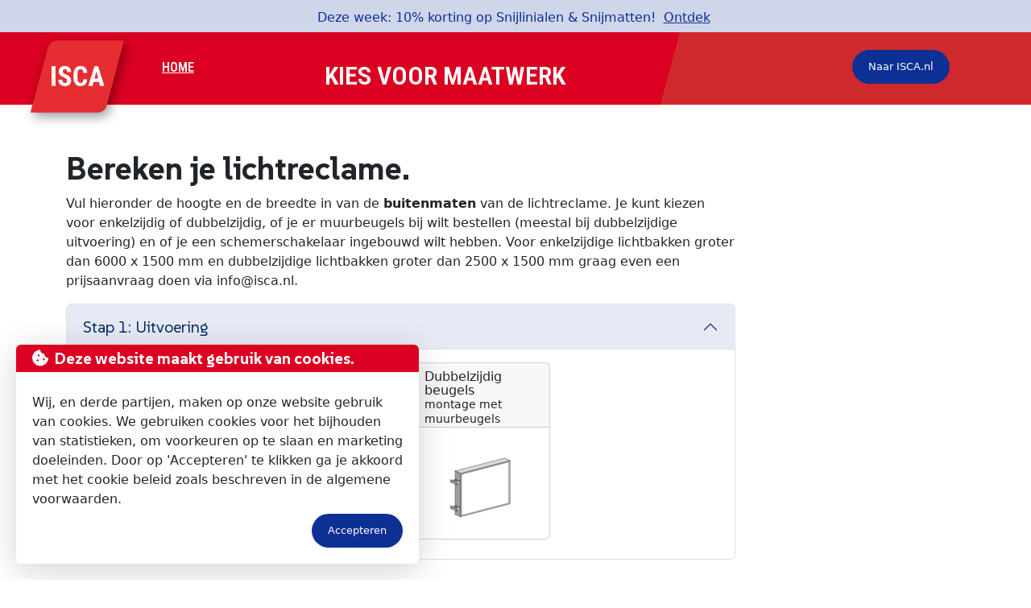

--- FILE ---
content_type: text/html;charset=UTF-8
request_url: https://iscamaatwerk.nl/lichtreclames/?token=5x0dSrCRn4unUuCHSj1WUCjP7eCWBkpW
body_size: 16305
content:
<!DOCTYPE html>
<html lang="nl">

<head>

    <meta charset="UTF-8">
    <title>Bereken prijs voor een lichtreclame | ISCA</title>
    <meta name="description" content="Bereken de prijs voor lichtreclame enkel- en dubbelzijdig en bestel direct online | ISCA Nederland BV">

    <meta name="viewport" content="width=device-width, initial-scale=1">
<meta name="msapplication-TileColor" content="#ffffff">
<meta name="theme-color" content="#ffffff">

<link href="https://iscamaatwerk.nl/css/screen2025.css" rel="stylesheet">
<link href="https://iscamaatwerk.nl/css/additional.css" rel="stylesheet">

<link rel="apple-touch-icon" sizes="180x180" href="https://iscamaatwerk.nl/apple-touch-icon.png">
<link rel="icon" type="image/png" sizes="32x32" href="https://iscamaatwerk.nl/favicon-32x32.png">
<link rel="icon" type="image/png" sizes="16x16" href="https://iscamaatwerk.nl/favicon-16x16.png">
<link rel="mask-icon" href="https://iscamaatwerk.nl/safari-pinned-tab.svg" color="#e62d32">

<script src="https://iscamaatwerk.nl/js/jquery-3.6.1.min.js" integrity="sha256-o88AwQnZB+VDvE9tvIXrMQaPlFFSUTR+nldQm1LuPXQ=" crossorigin="anonymous"></script>

<link rel="preconnect" href="https://fonts.googleapis.com">
<link rel="preconnect" href="https://fonts.gstatic.com" crossorigin>

<link href="https://fonts.googleapis.com/css2?family=Roboto+Condensed:ital,wght@0,100..900;1,100..900&family=SUSE:wght@100..800&display=swap" rel="stylesheet" crossorigin="anonymous">
<link href="https://fonts.googleapis.com/css2?family=SUSE:wght@400;700&display=swap" rel="stylesheet" crossorigin="anonymous">
<link href="https://use.fontawesome.com/releases/v5.15.4/css/all.css" integrity="sha384-DyZ88mC6Up2uqS4h/KRgHuoeGwBcD4Ng9SiP4dIRy0EXTlnuz47vAwmeGwVChigm" rel="stylesheet" crossorigin="anonymous">

<link rel="stylesheet" href="https://cdn.jsdelivr.net/npm/bootstrap@5.3.3/dist/css/bootstrap.min.css">
<link rel="stylesheet" href="https://cdn.jsdelivr.net/npm/bootstrap-icons@1.11.1/font/bootstrap-icons.css">
<script src="https://cdn.jsdelivr.net/npm/bootstrap@5.3.3/dist/js/bootstrap.bundle.min.js"></script>

    <meta property="og:locale" content="nl_NL">
    <meta property="og:url" content="https://iscamaatwerk.nl/lichtreclames/">
    <meta property="og:site_name" content="iscamaatwerk.nl">
    <meta property="og:type" content="product">
    <meta property="og:title" content="Bereken prijs voor een lichtreclame | ISCA">
    <meta property="og:description" content="Bereken de prijs voor lichtreclame enkel- en dubbelzijdig en bestel direct online | ISCA Nederland BV.">
    <meta property="og:image" content="https://iscamaatwerk.nl/images/lichtreclame/lichtreclame-05.jpg">
    <meta property="og:image:secure_url" content="https://iscamaatwerk.nl/images/lichtreclame/lichtreclame-05.jpg">
    <meta property="og:image:type" content="image/jpeg">
    <meta property="og:image:width" content="900">
    <meta property="og:image:height" content="900">
    <meta property="og:image:alt" content="Lichtreclame">

    <style>
        /* iPad-ish widths: portrait & landscape */
        @media (min-width: 768px) and (max-width: 1024px) {
                     .card-header {
                height: 80px;
                line-height: 1rem;
            }
        }
                 .card-header {
                height: 80px;
                line-height: 1.1rem;
            }
            .card {
                height: 220px;
            }
    </style>

</head>

<body itemscope itemtype="https://schema.org/WebPage">

    <div class="top_message"><p>Deze week: 10% korting op Snijlinialen &amp; Snijmatten!&nbsp; <a href="https://www.isca.nl/aluminium-snijliniaal-500-mm/1735-050">Ontdek</a>&nbsp;</p>
</div><div id="header" style="margin-top:0; position: absolute;">
  <div class="top_line_red">
    &nbsp;
  </div>
  <div class="top_line">
    <div class="screen_width">
      <div class="top_logo"><a href="https://iscamaatwerk.nl"><img src="https://iscamaatwerk.nl/layout/logo-isca-2021.svg" width="116" height="90" alt="logo"></a></div>
      <div class="top_home"><a href="https://iscamaatwerk.nl?token=5x0dSrCRn4unUuCHSj1WUCjP7eCWBkpW">HOME</a></div>
      <div class="top_search">KIES VOOR MAATWERK</div>
      <div class="top_navigation">
        <div class="nav_item">
          <a href="https://www.isca.nl" class="blue_button">Naar ISCA.nl</a>
        </div>
      </div>
    </div>
  </div>
  <div class="top_white">
    <div class="screen_width">
      <div class="top_menu">
        &nbsp;
      </div>
    </div>
  </div>
</div>
    <div class="text_bar background_white">
        <div class="screen_width vertical_padding_20 background_white">
            <div class="container">
                <div class="row">
                    <div class="col-9" id="form-container">

                        <h1>Bereken je lichtreclame.</h1>

                        <p>Vul hieronder de hoogte en de breedte in van de <strong>buitenmaten</strong> van de lichtreclame. Je kunt kiezen voor enkelzijdig of dubbelzijdig, of je er muurbeugels bij wilt bestellen (meestal bij dubbelzijdige uitvoering) en of je een schemerschakelaar ingebouwd wilt hebben. Voor enkelzijdige lichtbakken groter dan 6000 x 1500 mm en dubbelzijdige lichtbakken groter dan 2500 x 1500 mm graag even een prijsaanvraag doen via info@isca.nl.</p>

                        
                            <div class="container mt-3 p-0" id="container_01">
                                <div class="accordion" id="questionAccordion">
                                    <div class="accordion-item" id="accordion_01">
                                        <h2 class="accordion-header">
                                            <button class="accordion-button fs-5 fw-normal" type="button" data-bs-toggle="collapse" data-bs-target="#collapse_01" aria-expanded="true">
                                                Stap 1: Uitvoering
                                            </button>
                                        </h2>
                                        <div id="collapse_01" class="accordion-collapse collapse show" data-bs-parent="#questionAccordion">
                                            <div class="accordion-body">
                                                <form class="question-form" data-question="01">
                                                    <input name="step" value="1" type="hidden">
                                                    <div class="container">
                                                        <div class="row">
                                                            <div class="col-3">
                                                                <div class="card">
                                                                    <input type="radio" name="lichtreclame_uitvoering" class="card-input-element" value="enkelzijdig" >
                                                                    <div class="card-header">
                                                                        Enkelzijdig<br>
                                                                        <span class="small">montage via achterwand</span>
                                                                    </div>
                                                                    <div class="card-body text-center pt-3">
                                                                        <img src="https://iscamaatwerk.nl/layout/icon-lichtreclame-enkelzijdig-2.svg" alt="enkelzijdig" class="my-3 img-fluid" width="150" height="92">
                                                                    </div>
                                                                </div>
                                                            </div>
                                                            <div class="col-3">
                                                                <div class="card">
                                                                    <input type="radio" name="lichtreclame_uitvoering" class="card-input-element" value="dubbelzijdig" >
                                                                    <div class="card-header">
                                                                        Dubbelzijdig<br>
                                                                        <span class="small">montage zonder beugels</span>
                                                                    </div>
                                                                    <div class="card-body text-center pt-3">
                                                                        <img src="https://iscamaatwerk.nl/layout/icon-lichtreclame-dubbel-zonder-beugels.svg" alt="dubbelzijdig zonder beugels" class="my-3 img-fluid" width="150" height="92">
                                                                    </div>
                                                                </div>
                                                            </div>
                                                            <div class="col-3">
                                                                <div class="card">
                                                                    <input type="radio" name="lichtreclame_uitvoering" class="card-input-element" value="dubbelzijdig_muurbeugels" >
                                                                    <div class="card-header">
                                                                        Dubbelzijdig beugels<br>
                                                                        <span class="small">montage met muurbeugels</span>
                                                                    </div>
                                                                    <div class="card-body text-center pt-3">
                                                                        <img src="https://iscamaatwerk.nl/layout/icon-lichtreclame-dubbelzijdig-2.svg" alt="dubbelzijdig" class="my-3 img-fluid" width="150" height="92">
                                                                    </div>
                                                                </div>
                                                            </div>
                                                        </div>
                                                        <div class="row pt-2">
                                                            <div class="col-4">
                                                                <button type="submit" class="blue_button_small mt-2 submitBtn">Ga verder</button>
                                                            </div>
                                                        </div>
                                                    </div>
                                                </form>
                                            </div>
                                        </div>
                                    </div>
                                </div>
                            </div>

                            <!-- Additional containers are hidden initially -->

                            <div class="container mt-3 p-0 d-none" id="container_02">
                                <div class="accordion">
                                    <div class="accordion-item" id="accordion_02">
                                        <h2 class="accordion-header">
                                            <button class="accordion-button fs-5 fw-normal" type="button" type="button" data-bs-toggle="collapse" data-bs-target="#collapse_02">
                                                Stap 2: Buitenmaten en aantal
                                            </button>
                                        </h2>
                                        <div id="collapse_02" class="accordion-collapse collapse" data-bs-parent="#questionAccordion">
                                            <div class="accordion-body">
                                                <form class="question-form" data-question="02">
                                                    <input name="step" value="2" type="hidden">
                                                    <div class="container">
                                                        <div class="row">
                                                            <div class="col-3">
                                                                <label for="lichtreclame_breedte">Breedte:</label>
                                                                <input type="number" id="lichtreclame_breedte" name="lichtreclame_breedte" value="" max="6000" required> mm
                                                            </div>
                                                            <div class="col-3">
                                                                <label for="lichtreclame_hoogte">Hoogte:</label>
                                                                <input type="number" id="lichtreclame_hoogte" name="lichtreclame_hoogte" value="" max="1500" required> mm
                                                            </div>
                                                            <div class="col-3">
                                                                <label for="lichtreclame_amount">Aantal</label>
                                                                <input type="number" id="lichtreclame_amount" name="lichtreclame_amount" value="" required> x
                                                            </div>
                                                        </div>
                                                        <div class="row pt-2">
                                                            <div class="col-4">
                                                                <button type="submit" class="blue_button_small mt-2 submitBtn2">Ga verder</button>
                                                            </div>
                                                        </div>
                                                        <div class="row pt-5">
                                                            <div class="col-12">
                                                                <p class="small text-muted">* Let op: bij enkelzijdige lichtreclames groter dan 6000 x 1500 mm en dubbelzijdige lichtreclames groter dan 2500 x 1500 mm graag even een prijsaanvraag doen via</p>
                                                            </div>
                                                        </div>
                                                    </div>
                                                </form>
                                            </div>
                                        </div>
                                    </div>
                                </div>
                            </div>

                            <div class="container mt-3 p-0 d-none" id="container_03">
                                <div class="accordion" id="questionAccordion">
                                    <div class="accordion-item" id="accordion_03">
                                        <h2 class="accordion-header">
                                            <button class="accordion-button fs-5 fw-normal" type="button" type="button" data-bs-toggle="collapse" data-bs-target="#collapse_03" aria-expanded="true">
                                                Stap 3: Kies je profiel
                                            </button>
                                        </h2>
                                        <div id="collapse_03" class="accordion-collapse collapse show" data-bs-parent="#questionAccordion">
                                            <div class="accordion-body">
                                                <form class="question-form" data-question="03">
                                                    <input name="step" value="3" type="hidden">
                                                    <div class="container">
                                                        <div class="row align-items-stretch">
                                                            <div class="col-3">
                                                                <div class="card">
                                                                    <input type="radio" name="lichtreclame_profiel" class="card-input-element" value="10194A" >
                                                                    <div class="card-header">
                                                                        100 mm recht
                                                                    </div>
                                                                    <div class="card-body text-center">
                                                                        <img src="https://iscamaatwerk.nl/uploads/0100/10194A.jpg" alt="100mm recht" class="my-3 img-fluid" width="108" height="120">
                                                                    </div>
                                                                </div>
                                                            </div>
                                                            <div class="col-3">
                                                                <div class="card">
                                                                    <input type="radio" name="lichtreclame_profiel" class="card-input-element" value="10172A" >
                                                                    <div class="card-header">
                                                                        170 mm recht
                                                                    </div>
                                                                    <div class="card-body text-center">
                                                                        <img src="https://iscamaatwerk.nl/uploads/0100/10172A.jpg" alt="170 mm recht" class="my-3 img-fluid" width="108" height="120">
                                                                    </div>
                                                                </div>
                                                            </div>
                                                            <div class="col-3">
                                                                <div class="card">
                                                                    <input type="radio" name="lichtreclame_profiel" class="card-input-element" value="10448A" >
                                                                    <div class="card-header">
                                                                        170 mm softline
                                                                    </div>
                                                                    <div class="card-body text-center">
                                                                        <img src="https://iscamaatwerk.nl/uploads/0100/10448b.jpg" alt="170 mm softline" class="my-3 img-fluid" width="108" height="120">
                                                                    </div>
                                                                </div>
                                                            </div>
                                                            <div class="col-3">
                                                                <div class="card">
                                                                    <input type="radio" name="lichtreclame_profiel" class="card-input-element" value="10585A" >
                                                                    <div class="card-header">
                                                                        200 mm softline
                                                                    </div>
                                                                    <div class="card-body text-center">
                                                                        <img src="https://iscamaatwerk.nl/uploads/0100/10585B.jpg" alt="200 mm softline" class="my-3 img-fluid" width="108" height="120">
                                                                    </div>
                                                                </div>
                                                            </div>
                                                        </div>
                                                        <div class="row pt-2">
                                                            <div class="col-4">
                                                                <button type="submit" class="blue_button_small mt-2 submitBtn">Ga verder</button>
                                                            </div>
                                                        </div>
                                                    </div>
                                                </form>
                                            </div>
                                        </div>
                                    </div>
                                </div>
                            </div>

                            <div class="container mt-3 p-0 d-none" id="container_04">
                                <div class="accordion">
                                    <div class="accordion-item" id="accordion_04">
                                        <h2 class="accordion-header">
                                            <button class="accordion-button fs-5 fw-normal" type="button" type="button" data-bs-toggle="collapse" data-bs-target="#collapse_04">
                                                Stap 4: Sluitprofiel zijde (open zijde)
                                            </button>
                                        </h2>
                                        <div id="collapse_04" class="accordion-collapse collapse" data-bs-parent="#questionAccordion">
                                            <div class="accordion-body">
                                                <form class="question-form" data-question="04">
                                                    <input name="step" value="4" type="hidden">
                                                    <div class="container">
                                                        <div class="row align-items-stretch">
                                                            <div class="col-3">
                                                                <div class="card">
                                                                    <input type="radio" name="lichtreclame_openzijde" class="card-input-element" value="linkerzijde" >
                                                                    <div class="card-header">
                                                                        Linkerzijde
                                                                    </div>
                                                                    <div class="card-body text-center">
                                                                        <img src="https://iscamaatwerk.nl/layout/open-zijde-links.svg" alt="linkerzijde" class="my-3 img-fluid" width="150" height="92">
                                                                    </div>
                                                                </div>
                                                            </div>
                                                            <div class="col-3">
                                                                <div class="card">
                                                                    <input type="radio" name="lichtreclame_openzijde" class="card-input-element" value="onderzijde" >
                                                                    <div class="card-header">
                                                                        Onderzijde
                                                                    </div>
                                                                    <div class="card-body text-center">
                                                                        <img src="https://iscamaatwerk.nl/layout/open-zijde-onder.svg" alt="onderzijde" class="my-3 img-fluid" width="150" height="92">
                                                                    </div>
                                                                </div>
                                                            </div>
                                                            <div class="col-3">
                                                                <div class="card">
                                                                    <input type="radio" name="lichtreclame_openzijde" class="card-input-element" value="rechterzijde" >
                                                                    <div class="card-header">
                                                                        Rechterzijde
                                                                    </div>
                                                                    <div class="card-body text-center">
                                                                        <img src="https://iscamaatwerk.nl/layout/open-zijde-rechts.svg" alt="rechterzijde" class="my-3 img-fluid" width="150" height="92">
                                                                    </div>
                                                                </div>
                                                            </div>
                                                            <div class="col-3">
                                                                <div class="card">
                                                                    <input type="radio" name="lichtreclame_openzijde" class="card-input-element" value="bovenzijde" >
                                                                    <div class="card-header">
                                                                        Bovenzijde
                                                                    </div>
                                                                    <div class="card-body text-center">
                                                                        <img src="https://iscamaatwerk.nl/layout/open-zijde-boven.svg" alt="bovenzijde" class="my-3 img-fluid" width="150" height="92">
                                                                    </div>
                                                                </div>
                                                            </div>
                                                        </div>
                                                        <div class="row pt-2">
                                                            <div class="col-4">
                                                                <button type="submit" class="blue_button_small mt-2 submitBtn">Ga verder</button>
                                                            </div>
                                                        </div>
                                                    </div>
                                                </form>
                                            </div>
                                        </div>
                                    </div>
                                </div>
                            </div>

                            <div class="container mt-3 p-0 d-none" id="container_05">
                                <div class="accordion">
                                    <div class="accordion-item" id="accordion_05">
                                        <h2 class="accordion-header">
                                            <button class="accordion-button fs-5 fw-normal" type="button" type="button" data-bs-toggle="collapse" data-bs-target="#collapse_05">
                                                Stap 5: Selecteer kleur van de lichtreclameprofielen
                                            </button>
                                        </h2>
                                        <div id="collapse_05" class="accordion-collapse collapse" data-bs-parent="#questionAccordion">
                                            <div class="accordion-body">
                                                <form class="question-form" data-question="05">
                                                    <input name="step" value="5" type="hidden">
                                                    <input type="hidden" name="lichtreclame_ral_color" id="lichtreclame_ral_color" value="aluminium">
                                                    <div class="container">
                                                        <div class="row">
                                                            <div class="col">
                                                                <div class="dropdown mb-3" id="ralDropdown">
                                                                    <button class="btn btn-light dropdown-toggle d-flex align-items-center" type="button" data-bs-toggle="dropdown" aria-expanded="false" id="selectedOption">
                                                                        <span>Aluminium geanodiseerd</span>
                                                                    </button>
                                                                    <ul class="dropdown-menu" id="optionsList">
                                                                        <li><a class="dropdown-option" data-value="aluminium"><span>Geanodiseerd aluminium</span></a></li>
                                                                        <li><a class="dropdown-option" data-value="RAL 9005"><div class="color-box" style="background-color: #0A0A0A;"></div>RAL 9005 - Gitzwart</a></li>
<li><a class="dropdown-option" data-value="RAL 9016"><div class="color-box" style="background-color: #F6F6F6;"></div>RAL 9016 - Verkeerswit</a></li>
<li><a class="dropdown-option" data-value="RAL 1000"><div class="color-box" style="background-color: #BEBD7F;"></div>RAL 1000 - Groenbeige</a></li>
<li><a class="dropdown-option" data-value="RAL 1001"><div class="color-box" style="background-color: #C2B078;"></div>RAL 1001 - Beige</a></li>
<li><a class="dropdown-option" data-value="RAL 1002"><div class="color-box" style="background-color: #C6A664;"></div>RAL 1002 - Zandgeel</a></li>
<li><a class="dropdown-option" data-value="RAL 1003"><div class="color-box" style="background-color: #E5BE01;"></div>RAL 1003 - Signaalgeel</a></li>
<li><a class="dropdown-option" data-value="RAL 1004"><div class="color-box" style="background-color: #CDA434;"></div>RAL 1004 - Goudgeel</a></li>
<li><a class="dropdown-option" data-value="RAL 1005"><div class="color-box" style="background-color: #A98307;"></div>RAL 1005 - Honinggeel</a></li>
<li><a class="dropdown-option" data-value="RAL 1006"><div class="color-box" style="background-color: #E4A010;"></div>RAL 1006 - Maisgeel</a></li>
<li><a class="dropdown-option" data-value="RAL 1007"><div class="color-box" style="background-color: #DC9D00;"></div>RAL 1007 - Narcissengeel</a></li>
<li><a class="dropdown-option" data-value="RAL 1011"><div class="color-box" style="background-color: #8A6642;"></div>RAL 1011 - Bruinbeige</a></li>
<li><a class="dropdown-option" data-value="RAL 1012"><div class="color-box" style="background-color: #C7B446;"></div>RAL 1012 - Citroengeel</a></li>
<li><a class="dropdown-option" data-value="RAL 1013"><div class="color-box" style="background-color: #EAE6CA;"></div>RAL 1013 - Parelwit</a></li>
<li><a class="dropdown-option" data-value="RAL 1014"><div class="color-box" style="background-color: #E1CC4F;"></div>RAL 1014 - Ivoorkleurig</a></li>
<li><a class="dropdown-option" data-value="RAL 1015"><div class="color-box" style="background-color: #E6D690;"></div>RAL 1015 - Licht ivoorkleurig</a></li>
<li><a class="dropdown-option" data-value="RAL 1016"><div class="color-box" style="background-color: #EDFF21;"></div>RAL 1016 - Zwavelgeel</a></li>
<li><a class="dropdown-option" data-value="RAL 1017"><div class="color-box" style="background-color: #F5D033;"></div>RAL 1017 - Saffraangeel</a></li>
<li><a class="dropdown-option" data-value="RAL 1018"><div class="color-box" style="background-color: #F8F32B;"></div>RAL 1018 - Zinkgeel</a></li>
<li><a class="dropdown-option" data-value="RAL 1019"><div class="color-box" style="background-color: #9E9764;"></div>RAL 1019 - Grijsbeige</a></li>
<li><a class="dropdown-option" data-value="RAL 1020"><div class="color-box" style="background-color: #999950;"></div>RAL 1020 - Olijfgeel</a></li>
<li><a class="dropdown-option" data-value="RAL 1021"><div class="color-box" style="background-color: #F3DA0B;"></div>RAL 1021 - Koolzaadgeel</a></li>
<li><a class="dropdown-option" data-value="RAL 1023"><div class="color-box" style="background-color: #FAD201;"></div>RAL 1023 - Verkeersgeel</a></li>
<li><a class="dropdown-option" data-value="RAL 1024"><div class="color-box" style="background-color: #AEA04B;"></div>RAL 1024 - Okergeel</a></li>
<li><a class="dropdown-option" data-value="RAL 1026"><div class="color-box" style="background-color: #FFFF00;"></div>RAL 1026 - Briljantgeel</a></li>
<li><a class="dropdown-option" data-value="RAL 1027"><div class="color-box" style="background-color: #9D9101;"></div>RAL 1027 - Kerriegeel</a></li>
<li><a class="dropdown-option" data-value="RAL 1028"><div class="color-box" style="background-color: #F4A900;"></div>RAL 1028 - Meloengeel</a></li>
<li><a class="dropdown-option" data-value="RAL 1032"><div class="color-box" style="background-color: #D6AE01;"></div>RAL 1032 - Bremgeel</a></li>
<li><a class="dropdown-option" data-value="RAL 1033"><div class="color-box" style="background-color: #F3A505;"></div>RAL 1033 - Dahliageel</a></li>
<li><a class="dropdown-option" data-value="RAL 1034"><div class="color-box" style="background-color: #EFA94A;"></div>RAL 1034 - Pastelgeel</a></li>
<li><a class="dropdown-option" data-value="RAL 1035"><div class="color-box" style="background-color: #6A5D4D;"></div>RAL 1035 - Parelmoergrijs</a></li>
<li><a class="dropdown-option" data-value="RAL 1036"><div class="color-box" style="background-color: #705335;"></div>RAL 1036 - Parelmoergoud</a></li>
<li><a class="dropdown-option" data-value="RAL 1037"><div class="color-box" style="background-color: #F39F18;"></div>RAL 1037 - Zonnegeel</a></li>
<li><a class="dropdown-option" data-value="RAL 2000"><div class="color-box" style="background-color: #ED760E;"></div>RAL 2000 - Geeloranje</a></li>
<li><a class="dropdown-option" data-value="RAL 2001"><div class="color-box" style="background-color: #C93C20;"></div>RAL 2001 - Roodoranje</a></li>
<li><a class="dropdown-option" data-value="RAL 2002"><div class="color-box" style="background-color: #CB2821;"></div>RAL 2002 - Vermiljoen</a></li>
<li><a class="dropdown-option" data-value="RAL 2003"><div class="color-box" style="background-color: #FF7514;"></div>RAL 2003 - Pasteloranje</a></li>
<li><a class="dropdown-option" data-value="RAL 2004"><div class="color-box" style="background-color: #F44611;"></div>RAL 2004 - Zuiver oranje</a></li>
<li><a class="dropdown-option" data-value="RAL 2005"><div class="color-box" style="background-color: #FF2301;"></div>RAL 2005 - Briljant oranje</a></li>
<li><a class="dropdown-option" data-value="RAL 2007"><div class="color-box" style="background-color: #FFA420;"></div>RAL 2007 - Briljant lichtoranje</a></li>
<li><a class="dropdown-option" data-value="RAL 2008"><div class="color-box" style="background-color: #F75E25;"></div>RAL 2008 - Licht roodoranje</a></li>
<li><a class="dropdown-option" data-value="RAL 2009"><div class="color-box" style="background-color: #F54021;"></div>RAL 2009 - Verkeersoranje</a></li>
<li><a class="dropdown-option" data-value="RAL 2010"><div class="color-box" style="background-color: #D84B20;"></div>RAL 2010 - Signaaloranje</a></li>
<li><a class="dropdown-option" data-value="RAL 2011"><div class="color-box" style="background-color: #EC7C26;"></div>RAL 2011 - Dieporanje</a></li>
<li><a class="dropdown-option" data-value="RAL 2012"><div class="color-box" style="background-color: #E55137;"></div>RAL 2012 - Zalmoranje</a></li>
<li><a class="dropdown-option" data-value="RAL 2013"><div class="color-box" style="background-color: #C35831;"></div>RAL 2013 - Parelmoeroranje</a></li>
<li><a class="dropdown-option" data-value="RAL 3000"><div class="color-box" style="background-color: #AF2B1E;"></div>RAL 3000 - Vuurrood</a></li>
<li><a class="dropdown-option" data-value="RAL 3001"><div class="color-box" style="background-color: #A52019;"></div>RAL 3001 - Signaalrood</a></li>
<li><a class="dropdown-option" data-value="RAL 3002"><div class="color-box" style="background-color: #A2231D;"></div>RAL 3002 - Karmijnrood</a></li>
<li><a class="dropdown-option" data-value="RAL 3003"><div class="color-box" style="background-color: #9B111E;"></div>RAL 3003 - Robijnrood</a></li>
<li><a class="dropdown-option" data-value="RAL 3004"><div class="color-box" style="background-color: #75151E;"></div>RAL 3004 - Purperrood</a></li>
<li><a class="dropdown-option" data-value="RAL 3005"><div class="color-box" style="background-color: #5E2129;"></div>RAL 3005 - Wijnrood</a></li>
<li><a class="dropdown-option" data-value="RAL 3007"><div class="color-box" style="background-color: #412227;"></div>RAL 3007 - Zwartrood</a></li>
<li><a class="dropdown-option" data-value="RAL 3009"><div class="color-box" style="background-color: #642424;"></div>RAL 3009 - Oxyderood</a></li>
<li><a class="dropdown-option" data-value="RAL 3011"><div class="color-box" style="background-color: #781F19;"></div>RAL 3011 - Bruinrood</a></li>
<li><a class="dropdown-option" data-value="RAL 3012"><div class="color-box" style="background-color: #C1876B;"></div>RAL 3012 - Beigerood</a></li>
<li><a class="dropdown-option" data-value="RAL 3013"><div class="color-box" style="background-color: #A12312;"></div>RAL 3013 - Tomaatrood</a></li>
<li><a class="dropdown-option" data-value="RAL 3014"><div class="color-box" style="background-color: #D36E70;"></div>RAL 3014 - Oudroze</a></li>
<li><a class="dropdown-option" data-value="RAL 3015"><div class="color-box" style="background-color: #EA899A;"></div>RAL 3015 - Lichtroze</a></li>
<li><a class="dropdown-option" data-value="RAL 3016"><div class="color-box" style="background-color: #B32821;"></div>RAL 3016 - Koraalrood</a></li>
<li><a class="dropdown-option" data-value="RAL 3017"><div class="color-box" style="background-color: #E63244;"></div>RAL 3017 - Bleekrood</a></li>
<li><a class="dropdown-option" data-value="RAL 3018"><div class="color-box" style="background-color: #D53032;"></div>RAL 3018 - Aardbeirood</a></li>
<li><a class="dropdown-option" data-value="RAL 3020"><div class="color-box" style="background-color: #CC0605;"></div>RAL 3020 - Verkeersrood</a></li>
<li><a class="dropdown-option" data-value="RAL 3022"><div class="color-box" style="background-color: #D95030;"></div>RAL 3022 - Zalmrood</a></li>
<li><a class="dropdown-option" data-value="RAL 3024"><div class="color-box" style="background-color: #F80000;"></div>RAL 3024 - Briljantrood</a></li>
<li><a class="dropdown-option" data-value="RAL 3026"><div class="color-box" style="background-color: #FE0000;"></div>RAL 3026 - Briljant lichtrood</a></li>
<li><a class="dropdown-option" data-value="RAL 3027"><div class="color-box" style="background-color: #C51D34;"></div>RAL 3027 - Framboosrood</a></li>
<li><a class="dropdown-option" data-value="RAL 3028"><div class="color-box" style="background-color: #CB3234;"></div>RAL 3028 - Zuiverrood</a></li>
<li><a class="dropdown-option" data-value="RAL 3031"><div class="color-box" style="background-color: #B32428;"></div>RAL 3031 - Orientrood</a></li>
<li><a class="dropdown-option" data-value="RAL 3032"><div class="color-box" style="background-color: #721422;"></div>RAL 3032 - Parelmoer-donkerrood</a></li>
<li><a class="dropdown-option" data-value="RAL 3033"><div class="color-box" style="background-color: #B44C43;"></div>RAL 3033 - Parelmoer-lichtrood</a></li>
<li><a class="dropdown-option" data-value="RAL 4001"><div class="color-box" style="background-color: #6D3F5B;"></div>RAL 4001 - Roodlila</a></li>
<li><a class="dropdown-option" data-value="RAL 4002"><div class="color-box" style="background-color: #922B3E;"></div>RAL 4002 - Roodpaars</a></li>
<li><a class="dropdown-option" data-value="RAL 4003"><div class="color-box" style="background-color: #DE4C8A;"></div>RAL 4003 - Heidepaars</a></li>
<li><a class="dropdown-option" data-value="RAL 4004"><div class="color-box" style="background-color: #641C34;"></div>RAL 4004 - Bordeauxpaars</a></li>
<li><a class="dropdown-option" data-value="RAL 4005"><div class="color-box" style="background-color: #6C4675;"></div>RAL 4005 - Blauwlila</a></li>
<li><a class="dropdown-option" data-value="RAL 4006"><div class="color-box" style="background-color: #A03472;"></div>RAL 4006 - Verkeerspurper</a></li>
<li><a class="dropdown-option" data-value="RAL 4007"><div class="color-box" style="background-color: #4A192C;"></div>RAL 4007 - Purperviolet</a></li>
<li><a class="dropdown-option" data-value="RAL 4008"><div class="color-box" style="background-color: #924E7D;"></div>RAL 4008 - Signaalviolet</a></li>
<li><a class="dropdown-option" data-value="RAL 4009"><div class="color-box" style="background-color: #A18594;"></div>RAL 4009 - Pastelviolet</a></li>
<li><a class="dropdown-option" data-value="RAL 4010"><div class="color-box" style="background-color: #CF3476;"></div>RAL 4010 - Telemagenta</a></li>
<li><a class="dropdown-option" data-value="RAL 4011"><div class="color-box" style="background-color: #8673A1;"></div>RAL 4011 - Parelmoer-donkerviolet</a></li>
<li><a class="dropdown-option" data-value="RAL 4012"><div class="color-box" style="background-color: #6C6874;"></div>RAL 4012 - Parelmoer-lichtviolet</a></li>
<li><a class="dropdown-option" data-value="RAL 5000"><div class="color-box" style="background-color: #354D73;"></div>RAL 5000 - Paarsblauw</a></li>
<li><a class="dropdown-option" data-value="RAL 5001"><div class="color-box" style="background-color: #1F3438;"></div>RAL 5001 - Groenblauw</a></li>
<li><a class="dropdown-option" data-value="RAL 5002"><div class="color-box" style="background-color: #20214F;"></div>RAL 5002 - Ultramarijnblauw</a></li>
<li><a class="dropdown-option" data-value="RAL 5003"><div class="color-box" style="background-color: #1D1E33;"></div>RAL 5003 - Saffierblauw</a></li>
<li><a class="dropdown-option" data-value="RAL 5004"><div class="color-box" style="background-color: #18171C;"></div>RAL 5004 - Zwartblauw</a></li>
<li><a class="dropdown-option" data-value="RAL 5005"><div class="color-box" style="background-color: #1E2460;"></div>RAL 5005 - Signaalblauw</a></li>
<li><a class="dropdown-option" data-value="RAL 5007"><div class="color-box" style="background-color: #3E5F8A;"></div>RAL 5007 - Briljantblauw</a></li>
<li><a class="dropdown-option" data-value="RAL 5008"><div class="color-box" style="background-color: #26252D;"></div>RAL 5008 - Grijsblauw</a></li>
<li><a class="dropdown-option" data-value="RAL 5009"><div class="color-box" style="background-color: #025669;"></div>RAL 5009 - Azuurblauw</a></li>
<li><a class="dropdown-option" data-value="RAL 5010"><div class="color-box" style="background-color: #0E294B;"></div>RAL 5010 - Gentiaanblauw</a></li>
<li><a class="dropdown-option" data-value="RAL 5011"><div class="color-box" style="background-color: #231A24;"></div>RAL 5011 - Staalblauw</a></li>
<li><a class="dropdown-option" data-value="RAL 5012"><div class="color-box" style="background-color: #3B83BD;"></div>RAL 5012 - Lichtblauw</a></li>
<li><a class="dropdown-option" data-value="RAL 5013"><div class="color-box" style="background-color: #1E213D;"></div>RAL 5013 - Kobaltblauw</a></li>
<li><a class="dropdown-option" data-value="RAL 5014"><div class="color-box" style="background-color: #606E8C;"></div>RAL 5014 - Duifblauw</a></li>
<li><a class="dropdown-option" data-value="RAL 5015"><div class="color-box" style="background-color: #2271B3;"></div>RAL 5015 - Hemelsblauw</a></li>
<li><a class="dropdown-option" data-value="RAL 5017"><div class="color-box" style="background-color: #063971;"></div>RAL 5017 - Verkeersblauw</a></li>
<li><a class="dropdown-option" data-value="RAL 5018"><div class="color-box" style="background-color: #3F888F;"></div>RAL 5018 - Turkooisblauw</a></li>
<li><a class="dropdown-option" data-value="RAL 5019"><div class="color-box" style="background-color: #1B5583;"></div>RAL 5019 - Capriblauw</a></li>
<li><a class="dropdown-option" data-value="RAL 5020"><div class="color-box" style="background-color: #1D334A;"></div>RAL 5020 - Oceaanblauw</a></li>
<li><a class="dropdown-option" data-value="RAL 5021"><div class="color-box" style="background-color: #256D7B;"></div>RAL 5021 - Waterblauw</a></li>
<li><a class="dropdown-option" data-value="RAL 5022"><div class="color-box" style="background-color: #252850;"></div>RAL 5022 - Nachtblauw</a></li>
<li><a class="dropdown-option" data-value="RAL 5023"><div class="color-box" style="background-color: #49678D;"></div>RAL 5023 - Verblauw</a></li>
<li><a class="dropdown-option" data-value="RAL 5024"><div class="color-box" style="background-color: #5D9B9B;"></div>RAL 5024 - Pastelblauw</a></li>
<li><a class="dropdown-option" data-value="RAL 5025"><div class="color-box" style="background-color: #2A6478;"></div>RAL 5025 - Parelmoerblauw</a></li>
<li><a class="dropdown-option" data-value="RAL 5026"><div class="color-box" style="background-color: #102C54;"></div>RAL 5026 - Parelmoer-nachtblauw</a></li>
<li><a class="dropdown-option" data-value="RAL 6000"><div class="color-box" style="background-color: #316650;"></div>RAL 6000 - Patinagroen</a></li>
<li><a class="dropdown-option" data-value="RAL 6001"><div class="color-box" style="background-color: #287233;"></div>RAL 6001 - Smaragdgroen</a></li>
<li><a class="dropdown-option" data-value="RAL 6002"><div class="color-box" style="background-color: #2D572C;"></div>RAL 6002 - Loofgroen</a></li>
<li><a class="dropdown-option" data-value="RAL 6003"><div class="color-box" style="background-color: #424632;"></div>RAL 6003 - Olijfgroen</a></li>
<li><a class="dropdown-option" data-value="RAL 6004"><div class="color-box" style="background-color: #1F3A3D;"></div>RAL 6004 - Blauwgroen</a></li>
<li><a class="dropdown-option" data-value="RAL 6005"><div class="color-box" style="background-color: #2F4538;"></div>RAL 6005 - Mosgroen</a></li>
<li><a class="dropdown-option" data-value="RAL 6006"><div class="color-box" style="background-color: #3E3B32;"></div>RAL 6006 - Grijs olijfgroen</a></li>
<li><a class="dropdown-option" data-value="RAL 6007"><div class="color-box" style="background-color: #343B29;"></div>RAL 6007 - Flessegroen</a></li>
<li><a class="dropdown-option" data-value="RAL 6008"><div class="color-box" style="background-color: #39352A;"></div>RAL 6008 - Bruingroen</a></li>
<li><a class="dropdown-option" data-value="RAL 6009"><div class="color-box" style="background-color: #31372B;"></div>RAL 6009 - Dennegroen</a></li>
<li><a class="dropdown-option" data-value="RAL 6010"><div class="color-box" style="background-color: #35682D;"></div>RAL 6010 - Grasgroen</a></li>
<li><a class="dropdown-option" data-value="RAL 6011"><div class="color-box" style="background-color: #587246;"></div>RAL 6011 - Resedagroen</a></li>
<li><a class="dropdown-option" data-value="RAL 6012"><div class="color-box" style="background-color: #343E40;"></div>RAL 6012 - Zwartgroen</a></li>
<li><a class="dropdown-option" data-value="RAL 6013"><div class="color-box" style="background-color: #6C7156;"></div>RAL 6013 - Rietgroen</a></li>
<li><a class="dropdown-option" data-value="RAL 6014"><div class="color-box" style="background-color: #47402E;"></div>RAL 6014 - Geel olijfgroen</a></li>
<li><a class="dropdown-option" data-value="RAL 6015"><div class="color-box" style="background-color: #3B3C36;"></div>RAL 6015 - Zwart olijfgroen</a></li>
<li><a class="dropdown-option" data-value="RAL 6016"><div class="color-box" style="background-color: #1E5945;"></div>RAL 6016 - Turkooisgroen</a></li>
<li><a class="dropdown-option" data-value="RAL 6017"><div class="color-box" style="background-color: #4C9141;"></div>RAL 6017 - Meigroen</a></li>
<li><a class="dropdown-option" data-value="RAL 6018"><div class="color-box" style="background-color: #57A639;"></div>RAL 6018 - Geelgroen</a></li>
<li><a class="dropdown-option" data-value="RAL 6019"><div class="color-box" style="background-color: #BDECB6;"></div>RAL 6019 - Witgroen</a></li>
<li><a class="dropdown-option" data-value="RAL 6020"><div class="color-box" style="background-color: #2E3A23;"></div>RAL 6020 - Chroom-oxydegroen</a></li>
<li><a class="dropdown-option" data-value="RAL 6021"><div class="color-box" style="background-color: #89AC76;"></div>RAL 6021 - Bleekgroen</a></li>
<li><a class="dropdown-option" data-value="RAL 6022"><div class="color-box" style="background-color: #25221B;"></div>RAL 6022 - Bruin olijfgroen</a></li>
<li><a class="dropdown-option" data-value="RAL 6024"><div class="color-box" style="background-color: #308446;"></div>RAL 6024 - Verkeersgroen</a></li>
<li><a class="dropdown-option" data-value="RAL 6025"><div class="color-box" style="background-color: #3D642D;"></div>RAL 6025 - Varengroen</a></li>
<li><a class="dropdown-option" data-value="RAL 6026"><div class="color-box" style="background-color: #015D52;"></div>RAL 6026 - Opaalgroen</a></li>
<li><a class="dropdown-option" data-value="RAL 6027"><div class="color-box" style="background-color: #84C3BE;"></div>RAL 6027 - Lichtgroen</a></li>
<li><a class="dropdown-option" data-value="RAL 6028"><div class="color-box" style="background-color: #2C5545;"></div>RAL 6028 - Pijnboomgroen</a></li>
<li><a class="dropdown-option" data-value="RAL 6029"><div class="color-box" style="background-color: #20603D;"></div>RAL 6029 - Mintgroen</a></li>
<li><a class="dropdown-option" data-value="RAL 6032"><div class="color-box" style="background-color: #317F43;"></div>RAL 6032 - Signaalgroen</a></li>
<li><a class="dropdown-option" data-value="RAL 6033"><div class="color-box" style="background-color: #497E76;"></div>RAL 6033 - Mintturquoise</a></li>
<li><a class="dropdown-option" data-value="RAL 6034"><div class="color-box" style="background-color: #7FB5B5;"></div>RAL 6034 - Pastelturquoise</a></li>
<li><a class="dropdown-option" data-value="RAL 6035"><div class="color-box" style="background-color: #1C542D;"></div>RAL 6035 - Parelmoer-donkergroen</a></li>
<li><a class="dropdown-option" data-value="RAL 6036"><div class="color-box" style="background-color: #193737;"></div>RAL 6036 - Parelmoer-lichtgroen</a></li>
<li><a class="dropdown-option" data-value="RAL 6037"><div class="color-box" style="background-color: #008F39;"></div>RAL 6037 - Zuivergroen</a></li>
<li><a class="dropdown-option" data-value="RAL 6038"><div class="color-box" style="background-color: #00BB2D;"></div>RAL 6038 - Briljantgroen</a></li>
<li><a class="dropdown-option" data-value="RAL 7000"><div class="color-box" style="background-color: #78858B;"></div>RAL 7000 - Pelsgrijs</a></li>
<li><a class="dropdown-option" data-value="RAL 7001"><div class="color-box" style="background-color: #8A9597;"></div>RAL 7001 - Zilvergrijs</a></li>
<li><a class="dropdown-option" data-value="RAL 7002"><div class="color-box" style="background-color: #7E7B52;"></div>RAL 7002 - Olijfgrijs</a></li>
<li><a class="dropdown-option" data-value="RAL 7003"><div class="color-box" style="background-color: #6C7059;"></div>RAL 7003 - Mosgrijs</a></li>
<li><a class="dropdown-option" data-value="RAL 7004"><div class="color-box" style="background-color: #969992;"></div>RAL 7004 - Signaalgrijs</a></li>
<li><a class="dropdown-option" data-value="RAL 7005"><div class="color-box" style="background-color: #646B63;"></div>RAL 7005 - Muisgrijs</a></li>
<li><a class="dropdown-option" data-value="RAL 7006"><div class="color-box" style="background-color: #6D6552;"></div>RAL 7006 - Beigegrijs</a></li>
<li><a class="dropdown-option" data-value="RAL 7008"><div class="color-box" style="background-color: #6A5F31;"></div>RAL 7008 - Kakigrijs</a></li>
<li><a class="dropdown-option" data-value="RAL 7009"><div class="color-box" style="background-color: #4D5645;"></div>RAL 7009 - Groengrijs</a></li>
<li><a class="dropdown-option" data-value="RAL 7010"><div class="color-box" style="background-color: #4C514A;"></div>RAL 7010 - Zeildoekgrijs</a></li>
<li><a class="dropdown-option" data-value="RAL 7011"><div class="color-box" style="background-color: #434B4D;"></div>RAL 7011 - IJzergrijs</a></li>
<li><a class="dropdown-option" data-value="RAL 7012"><div class="color-box" style="background-color: #4E5754;"></div>RAL 7012 - Bazaltgrijs</a></li>
<li><a class="dropdown-option" data-value="RAL 7013"><div class="color-box" style="background-color: #464531;"></div>RAL 7013 - Bruingrijs</a></li>
<li><a class="dropdown-option" data-value="RAL 7015"><div class="color-box" style="background-color: #434750;"></div>RAL 7015 - Leigrijs</a></li>
<li><a class="dropdown-option" data-value="RAL 7016"><div class="color-box" style="background-color: #293133;"></div>RAL 7016 - Antracietgrijs</a></li>
<li><a class="dropdown-option" data-value="RAL 7021"><div class="color-box" style="background-color: #23282B;"></div>RAL 7021 - Zwartgrijs</a></li>
<li><a class="dropdown-option" data-value="RAL 7022"><div class="color-box" style="background-color: #332F2C;"></div>RAL 7022 - Ombergrijs</a></li>
<li><a class="dropdown-option" data-value="RAL 7023"><div class="color-box" style="background-color: #686C5E;"></div>RAL 7023 - Betongrijs</a></li>
<li><a class="dropdown-option" data-value="RAL 7024"><div class="color-box" style="background-color: #474A51;"></div>RAL 7024 - Grafietgrijs</a></li>
<li><a class="dropdown-option" data-value="RAL 7026"><div class="color-box" style="background-color: #2F353B;"></div>RAL 7026 - Granietgrijs</a></li>
<li><a class="dropdown-option" data-value="RAL 7030"><div class="color-box" style="background-color: #8B8C7A;"></div>RAL 7030 - Steengrijs</a></li>
<li><a class="dropdown-option" data-value="RAL 7031"><div class="color-box" style="background-color: #474B4E;"></div>RAL 7031 - Blauwgrijs</a></li>
<li><a class="dropdown-option" data-value="RAL 7032"><div class="color-box" style="background-color: #B8B799;"></div>RAL 7032 - Kiezelgrijs</a></li>
<li><a class="dropdown-option" data-value="RAL 7033"><div class="color-box" style="background-color: #7D8471;"></div>RAL 7033 - Cementgrijs</a></li>
<li><a class="dropdown-option" data-value="RAL 7034"><div class="color-box" style="background-color: #8F8B66;"></div>RAL 7034 - Geelgrijs</a></li>
<li><a class="dropdown-option" data-value="RAL 7035"><div class="color-box" style="background-color: #D7D7D7;"></div>RAL 7035 - Lichtgrijs</a></li>
<li><a class="dropdown-option" data-value="RAL 7036"><div class="color-box" style="background-color: #7F7679;"></div>RAL 7036 - Platinagrijs</a></li>
<li><a class="dropdown-option" data-value="RAL 7037"><div class="color-box" style="background-color: #7D7F7D;"></div>RAL 7037 - Stofgrijs</a></li>
<li><a class="dropdown-option" data-value="RAL 7038"><div class="color-box" style="background-color: #B5B8B1;"></div>RAL 7038 - Agaatgrijs</a></li>
<li><a class="dropdown-option" data-value="RAL 7039"><div class="color-box" style="background-color: #6C6960;"></div>RAL 7039 - Kwartsgrijs</a></li>
<li><a class="dropdown-option" data-value="RAL 7040"><div class="color-box" style="background-color: #9DA1AA;"></div>RAL 7040 - Venstergrijs</a></li>
<li><a class="dropdown-option" data-value="RAL 7042"><div class="color-box" style="background-color: #8D948D;"></div>RAL 7042 - Verkeesgrijs A</a></li>
<li><a class="dropdown-option" data-value="RAL 7043"><div class="color-box" style="background-color: #4E5452;"></div>RAL 7043 - Verkeersgrijs B</a></li>
<li><a class="dropdown-option" data-value="RAL 7044"><div class="color-box" style="background-color: #CAC4B0;"></div>RAL 7044 - Zijdegrijs</a></li>
<li><a class="dropdown-option" data-value="RAL 7045"><div class="color-box" style="background-color: #909090;"></div>RAL 7045 - Telegrijs 1</a></li>
<li><a class="dropdown-option" data-value="RAL 7046"><div class="color-box" style="background-color: #82898F;"></div>RAL 7046 - Telegrijs 2</a></li>
<li><a class="dropdown-option" data-value="RAL 7047"><div class="color-box" style="background-color: #D0D0D0;"></div>RAL 7047 - Telegrijs 4</a></li>
<li><a class="dropdown-option" data-value="RAL 7048"><div class="color-box" style="background-color: #898176;"></div>RAL 7048 - Parelmoer-muisgrijs</a></li>
<li><a class="dropdown-option" data-value="RAL 8000"><div class="color-box" style="background-color: #826C34;"></div>RAL 8000 - Groenbruin</a></li>
<li><a class="dropdown-option" data-value="RAL 8001"><div class="color-box" style="background-color: #955F20;"></div>RAL 8001 - Okerbruin</a></li>
<li><a class="dropdown-option" data-value="RAL 8002"><div class="color-box" style="background-color: #6C3B2A;"></div>RAL 8002 - Signaalbruin</a></li>
<li><a class="dropdown-option" data-value="RAL 8003"><div class="color-box" style="background-color: #734222;"></div>RAL 8003 - Leembruin</a></li>
<li><a class="dropdown-option" data-value="RAL 8004"><div class="color-box" style="background-color: #8E402A;"></div>RAL 8004 - Koperbruin</a></li>
<li><a class="dropdown-option" data-value="RAL 8007"><div class="color-box" style="background-color: #59351F;"></div>RAL 8007 - Reebruin</a></li>
<li><a class="dropdown-option" data-value="RAL 8008"><div class="color-box" style="background-color: #6F4F28;"></div>RAL 8008 - Olijfbruin</a></li>
<li><a class="dropdown-option" data-value="RAL 8011"><div class="color-box" style="background-color: #5B3A29;"></div>RAL 8011 - Notebruin</a></li>
<li><a class="dropdown-option" data-value="RAL 8012"><div class="color-box" style="background-color: #592321;"></div>RAL 8012 - Roodbruin</a></li>
<li><a class="dropdown-option" data-value="RAL 8014"><div class="color-box" style="background-color: #382C1E;"></div>RAL 8014 - Sepiabruin</a></li>
<li><a class="dropdown-option" data-value="RAL 8015"><div class="color-box" style="background-color: #633A34;"></div>RAL 8015 - Kastanjebruin</a></li>
<li><a class="dropdown-option" data-value="RAL 8016"><div class="color-box" style="background-color: #4C2F27;"></div>RAL 8016 - Mahoniebruin</a></li>
<li><a class="dropdown-option" data-value="RAL 8017"><div class="color-box" style="background-color: #45322E;"></div>RAL 8017 - Chocoladebruin</a></li>
<li><a class="dropdown-option" data-value="RAL 8019"><div class="color-box" style="background-color: #403A3A;"></div>RAL 8019 - Grijsbruin</a></li>
<li><a class="dropdown-option" data-value="RAL 8022"><div class="color-box" style="background-color: #212121;"></div>RAL 8022 - Zwartbruin</a></li>
<li><a class="dropdown-option" data-value="RAL 8023"><div class="color-box" style="background-color: #A65E2E;"></div>RAL 8023 - Oranjebruin</a></li>
<li><a class="dropdown-option" data-value="RAL 8024"><div class="color-box" style="background-color: #79553D;"></div>RAL 8024 - Beigebruin</a></li>
<li><a class="dropdown-option" data-value="RAL 8025"><div class="color-box" style="background-color: #755C48;"></div>RAL 8025 - Bleekbruin</a></li>
<li><a class="dropdown-option" data-value="RAL 8028"><div class="color-box" style="background-color: #4E3B31;"></div>RAL 8028 - Terrabruin</a></li>
<li><a class="dropdown-option" data-value="RAL 8029"><div class="color-box" style="background-color: #763C28;"></div>RAL 8029 - Parelmoerkoper</a></li>
<li><a class="dropdown-option" data-value="RAL 9001"><div class="color-box" style="background-color: #FDF4E3;"></div>RAL 9001 - Cremewit</a></li>
<li><a class="dropdown-option" data-value="RAL 9002"><div class="color-box" style="background-color: #E7EBDA;"></div>RAL 9002 - Grijswit</a></li>
<li><a class="dropdown-option" data-value="RAL 9003"><div class="color-box" style="background-color: #F4F4F4;"></div>RAL 9003 - Signaalwit</a></li>
<li><a class="dropdown-option" data-value="RAL 9004"><div class="color-box" style="background-color: #282828;"></div>RAL 9004 - Signaalzwart</a></li>
<li><a class="dropdown-option" data-value="RAL 9006"><div class="color-box" style="background-color: #A5A5A5;"></div>RAL 9006 - Blank aluminiumkleurig</a></li>
<li><a class="dropdown-option" data-value="RAL 9007"><div class="color-box" style="background-color: #8F8F8F;"></div>RAL 9007 - Grijs aluminiumkleurig</a></li>
<li><a class="dropdown-option" data-value="RAL 9010"><div class="color-box" style="background-color: #FFFFFF;"></div>RAL 9010 - Zuiverwit</a></li>
<li><a class="dropdown-option" data-value="RAL 9011"><div class="color-box" style="background-color: #1C1C1C;"></div>RAL 9011 - Grafietzwart</a></li>
<li><a class="dropdown-option" data-value="RAL 9017"><div class="color-box" style="background-color: #1E1E1E;"></div>RAL 9017 - Verkeerszwart</a></li>
<li><a class="dropdown-option" data-value="RAL 9018"><div class="color-box" style="background-color: #D7D7D7;"></div>RAL 9018 - Papyruswit</a></li>
<li><a class="dropdown-option" data-value="RAL 9022"><div class="color-box" style="background-color: #9C9C9C;"></div>RAL 9022 - Parelmoer-lichtgrijs</a></li>
<li><a class="dropdown-option" data-value="RAL 9023"><div class="color-box" style="background-color: #828282;"></div>RAL 9023 - Parelmoer-donkergrijs</a></li>
                                                                    </ul>
                                                                </div>
                                                                <div id="finishOptions" class="col-6 mt-3 d-none">
                                                                    <label for="lichtreclame_ral_finish">Kies afwerking:</label>
                                                                    <select class="form-select" id="lichtreclame_ral_finish" name="lichtreclame_ral_finish">
                                                                        <option value="">Selecteer afwerking</option>
                                                                        <option value="glans">Glans</option>
                                                                        <option value="mat">Mat</option>
                                                                    </select>
                                                                </div>
                                                            </div>
                                                        </div>
                                                        <div class="row pt-2">
                                                            <div class="col-4">
                                                                <button type="submit" class="blue_button_small mt-2 submitBtn2">Ga verder</button>
                                                            </div>
                                                        </div>
                                                    </div>
                                                </form>
                                            </div>
                                        </div>
                                    </div>
                                </div>
                            </div>

                            <div class="container mt-3 p-0 d-none" id="container_06">
                                <div class="accordion">
                                    <div class="accordion-item" id="accordion_06">
                                        <h2 class="accordion-header">
                                            <button class="accordion-button fs-5 fw-normal" type="button" type="button" data-bs-toggle="collapse" data-bs-target="#collapse_06">
                                                Stap 6: Selecteer lichtkleur van de LEDs
                                            </button>
                                        </h2>
                                        <div id="collapse_06" class="accordion-collapse collapse" data-bs-parent="#questionAccordion">
                                            <div class="accordion-body">
                                                <form class="question-form" data-question="06">
                                                    <input name="step" value="6" type="hidden">
                                                    <div class="container">
                                                        <div class="row">
                                                            <div class="col-3">
                                                                <div class="card">
                                                                    <input type="radio" name="lichtreclame_lichtkleur" class="card-input-element" value="7100K" >
                                                                    <div class="card-header">
                                                                        Coolwhite 7100K
                                                                    </div>
                                                                    <div class="card-body text-center">
                                                                        <img src="https://iscamaatwerk.nl/layout/icon-7100k.svg" alt="onderzijde" class="my-3 img-fluid" width="150" height="92">
                                                                    </div>
                                                                </div>
                                                            </div>
                                                            <div class="col-3">
                                                                <div class="card">
                                                                    <input type="radio" name="lichtreclame_lichtkleur" class="card-input-element" value="4100K" >
                                                                    <div class="card-header">
                                                                        Warm white 4100K
                                                                    </div>
                                                                    <div class="card-body text-center">
                                                                        <img src="https://iscamaatwerk.nl/layout/icon-4100k.svg" alt="4100K" class="my-3 img-fluid" width="150" height="92">
                                                                    </div>
                                                                </div>
                                                            </div>
                                                        </div>
                                                        <div class="row pt-2">
                                                            <div class="col-4">
                                                                <button type="submit" class="blue_button_small mt-2 submitBtn">Ga verder</button>
                                                            </div>
                                                        </div>
                                                    </div>
                                                </form>
                                            </div>
                                        </div>
                                    </div>
                                </div>
                            </div>

                            <div class="container mt-3 p-0 d-none" id="container_07">
                                <div class="accordion" id="questionAccordion">
                                    <div class="accordion-item" id="accordion_07">
                                        <h2 class="accordion-header">
                                            <button class="accordion-button fs-5 fw-normal" type="button" type="button" data-bs-toggle="collapse" data-bs-target="#collapse_07" aria-expanded="true">
                                                Stap 7: Transformator
                                            </button>
                                        </h2>
                                        <div id="collapse_07" class="accordion-collapse collapse show" data-bs-parent="#questionAccordion">
                                            <div class="accordion-body">
                                                <form class="question-form" data-question="07">
                                                    <input name="step" value="7" type="hidden">
                                                    <div class="container">
                                                        <div class="row">
                                                            <div class="col-3">
                                                                <div class="card">
                                                                    <input type="radio" name="lichtreclame_transformator" class="card-input-element" value="los" >

                                                                    <div class="card-header">
                                                                        Los meeleveren
                                                                    </div>
                                                                    <div class="card-body text-center">
                                                                        <img src="https://iscamaatwerk.nl/layout/icon-transformator-los.svg" alt="los" class="my-3 img-fluid" width="150" height="92">
                                                                    </div>
                                                                </div>
                                                            </div>
                                                            <div class="col-3">
                                                                <div class="card">
                                                                    <input type="radio" name="lichtreclame_transformator" class="card-input-element" value="ingebouwd" >
                                                                    <div class="card-header">
                                                                        Ingebouwd
                                                                    </div>
                                                                    <div class="card-body text-center">
                                                                        <img src="https://iscamaatwerk.nl/layout/icon-transformator-ingebouwd.svg" alt="ingebouwd" class="my-3 img-fluid" width="150" height="92">
                                                                    </div>
                                                                </div>
                                                            </div>
                                                        </div>
                                                    </div>
                                                </form>
                                            </div>
                                        </div>
                                    </div>
                                </div>
                            </div>

                            <div class="container mt-3 p-0 d-none" id="container_08">
                                <div class="accordion">
                                    <div class="accordion-item" id="accordion_08">
                                        <h2 class="accordion-header">
                                            <button class="accordion-button fs-5 fw-normal" type="button" type="button" data-bs-toggle="collapse" data-bs-target="#collapse_08">
                                                Stap 8: Voorzien van hijsoog
                                            </button>
                                        </h2>
                                        <div id="collapse_08" class="accordion-collapse collapse" data-bs-parent="#questionAccordion">
                                            <div class="accordion-body">
                                                <form class="question-form" data-question="08">
                                                    <input name="step" value="8" type="hidden">
                                                    <div class="container">
                                                        <div class="row">
                                                            <div class="col-3">
                                                                <div class="card">
                                                                    <input type="radio" name="lichtreclame_hijsoog" class="card-input-element" value="0"  checked>
                                                                    <div class="card-header">
                                                                        Geen hijsoog
                                                                    </div>
                                                                    <div class="card-body text-center">
                                                                        <img src="https://iscamaatwerk.nl/layout/icon-hijsoog-geen.svg" alt="geen hijsoog" class="my-3 img-fluid" width="150" height="92">
                                                                    </div>
                                                                </div>
                                                            </div>
                                                            <div class="col-3">
                                                                <div class="card">
                                                                    <input type="radio" name="lichtreclame_hijsoog" class="card-input-element" value="1" >
                                                                    <div class="card-header">
                                                                        1 hijsoog
                                                                    </div>
                                                                    <div class="card-body text-center">
                                                                        <img src="https://iscamaatwerk.nl/layout/icon-hijsoog-1.svg" alt="1 hijsoog" class="my-3 img-fluid" width="150" height="92">
                                                                    </div>
                                                                </div>
                                                            </div>
                                                            <div class="col-3">
                                                                <div class="card">
                                                                    <input type="radio" name="lichtreclame_hijsoog" class="card-input-element" value="2" >
                                                                    <div class="card-header">
                                                                        2 hijsogen
                                                                    </div>
                                                                    <div class="card-body text-center">
                                                                        <img src="https://iscamaatwerk.nl/layout/icon-hijsoog-2.svg" alt="2 hijsogen" class="my-3 img-fluid" width="150" height="92">
                                                                    </div>
                                                                </div>
                                                            </div>
                                                            <div class="col-3">
                                                                <div class="card" id="customHijsoogCard">
                                                                    <input type="radio" name="lichtreclame_hijsoog" class="card-input-element" value="hijsoog_custom">
                                                                    <div class="card-header">Vul aantal in</div>
                                                                    <div class="card-body text-center">
                                                                        <input type="number"
                                                                            id="customHijsoogInput"
                                                                            name="lichtreclame_hijsoog_aantal"
                                                                            class="form-control mt-2"
                                                                            min="1"
                                                                            placeholder="Aantal...">
                                                                        <div id="customHijsoogSubmitWrapper">
                                                                            <button type="submit" id="customHijsoogSubmitBtn" class="blue_button_small mt-2" disabled>Bevestig</button>
                                                                        </div>
                                                                    </div>
                                                                </div>
                                                            </div>
                                                        </div>
                                                        <div class="row pt-2">
                                                            <div class="col-4">
                                                                <button type="submit" class="blue_button_small mt-2 submitBtn">Ga verder</button>
                                                            </div>
                                                        </div>
                                                    </div>
                                                </form>
                                            </div>
                                        </div>
                                    </div>
                                </div>
                            </div>

                            <div class="container mt-3 p-0 d-none" id="container_09">
                                <div class="accordion" id="questionAccordion">
                                    <div class="accordion-item" id="accordion_09">
                                        <h2 class="accordion-header">
                                            <button class="accordion-button fs-5 fw-normal" type="button" type="button" data-bs-toggle="collapse" data-bs-target="#collapse_09" aria-expanded="true">
                                                Stap 9: Schemerschakelaar
                                            </button>
                                        </h2>
                                        <div id="collapse_09" class="accordion-collapse collapse show" data-bs-parent="#questionAccordion">
                                            <div class="accordion-body">
                                                <form class="question-form" data-question="09">
                                                    <input name="step" value="9" type="hidden">
                                                    <div class="container">
                                                        <div class="row">
                                                            <div class="col-3">
                                                                <div class="card">
                                                                    <input type="radio" name="lichtreclame_schakelaar" class="card-input-element" value="schakelaar_ja" >

                                                                    <div class="card-header">
                                                                        Met schakelaar
                                                                    </div>
                                                                    <div class="card-body text-center">
                                                                        <img src="https://iscamaatwerk.nl/layout/icon-schemerschakelaar-ja.svg" alt="geen schakelaar" class="my-3 img-fluid" width="150" height="92">
                                                                    </div>
                                                                </div>
                                                            </div>
                                                            <div class="col-3">
                                                                <div class="card">
                                                                    <input type="radio" name="lichtreclame_schakelaar" class="card-input-element" value="schakelaar_nee" >
                                                                    <div class="card-header">
                                                                        Zonder schakelaar
                                                                    </div>
                                                                    <div class="card-body text-center">
                                                                        <img src="https://iscamaatwerk.nl/layout/icon-schemerschakelaar-nee.svg" alt="geen schakelaar" class="my-3 img-fluid" width="150" height="92">
                                                                    </div>
                                                                </div>
                                                            </div>
                                                        </div>
                                                        <div class="row">
                                                            <div class="col-12">
                                                                <div id="position-container" class="collapse mt-3">
                                                                    <label for="lichtreclame_positie">Positie schemerschakelaar:</label>
                                                                    <select class="input_line_50" id="lichtreclame_positie" name="lichtreclame_positie" required>
                                                                        <option value="">Selecteer</option>
                                                                        <option value="P1" >P1</option>
                                                                        <option value="P2" >P2</option>
                                                                        <option value="P3" >P3</option>
                                                                        <option value="P4" >P4</option>
                                                                        <option value="P5" >P5</option>
                                                                        <option value="P6" >P6</option>
                                                                        <option value="P7" >P7</option>
                                                                        <option value="P8" >P8</option>
                                                                        <option value="P9" >P9</option>
                                                                        <option value="P10" >P10</option>
                                                                        <option value="P11" >P11</option>
                                                                        <option value="P12" >P12</option>
                                                                    </select>
                                                                    <img src="https://iscamaatwerk.nl/layout/schema-positities.webp" width="400" height="224" alt="posities">
                                                                </div>
                                                            </div>
                                                        </div>
                                                        <div class="row pt-2">
                                                            <div class="col-4">
                                                                <button type="submit" class="blue_button_small mt-2 submitBtn">Ga verder</button>
                                                            </div>
                                                        </div>
                                                    </div>
                                                </form>
                                            </div>
                                        </div>
                                    </div>
                                </div>
                            </div>

                            <div class="container mt-3 p-0 d-none" id="container_10">
                                <div class="accordion" id="questionAccordion">
                                    <div class="accordion-item" id="accordion_10">
                                        <h2 class="accordion-header">
                                            <button class="accordion-button fs-5 fw-normal" type="button" type="button" data-bs-toggle="collapse" data-bs-target="#collapse_10" aria-expanded="true">
                                                Stap 10: Voorzien FC prints
                                            </button>
                                        </h2>
                                        <div id="collapse_10" class="accordion-collapse collapse show" data-bs-parent="#questionAccordion">
                                            <div class="accordion-body">
                                                <form class="question-form" data-question="10" id="printForm">
                                                    <input name="step" value="10" type="hidden">
                                                    <div class="container">
                                                        <div class="row">
                                                            <div class="col-3">
                                                                <div class="card">
                                                                    <input type="radio" name="lichtreclame_print" class="card-input-element" value="fcp_ja_glans" >
                                                                    <div class="card-header">
                                                                        FC prints glans
                                                                    </div>
                                                                    <div class="card-body text-center">
                                                                        <img src="https://iscamaatwerk.nl/layout/met-fc-print-glans.svg" alt="glans" class="my-3 img-fluid" width="150" height="92">
                                                                    </div>
                                                                </div>
                                                            </div>
                                                            <div class="col-3">
                                                                <div class="card">
                                                                    <input type="radio" name="lichtreclame_print" class="card-input-element" value="fcp_ja_mat" >
                                                                    <div class="card-header">
                                                                        FC prints mat
                                                                    </div>
                                                                    <div class="card-body text-center">
                                                                        <img src="https://iscamaatwerk.nl/layout/met-fc-print-mat.svg" alt="mat" class="my-3 img-fluid" width="150" height="92">
                                                                    </div>
                                                                </div>
                                                            </div>
                                                            <div class="col-3">
                                                                <div class="card">
                                                                    <input type="radio" name="lichtreclame_print" class="card-input-element" value="fcp_nee" >
                                                                    <div class="card-header">
                                                                        Zonder FC prints
                                                                    </div>
                                                                    <div class="card-body text-center">
                                                                        <img src="https://iscamaatwerk.nl/layout/zonder-fc-print.svg" alt="nee" class="my-3 img-fluid" width="150" height="92">
                                                                    </div>
                                                                </div>
                                                            </div>
                                                        </div>

                                                        <!-- Upload -->
                                                        <div class="row">
                                                            <div class="col-12">
                                                                <div id="uploadCollapse" class="collapse mt-3">
                                                                    <input type="hidden" name="sid" value="rad6m6lfgq7582cic0e95hmdkv">
                                                                    <input id="uploadImage" type="file" name="fileToUpload" accept="*">
                                                                    <div id="preview"></div>
                                                                    <br>
                                                                    <button type="button" id="uploadBtn" class="btn btn-success">
                                                                        <span class="spinner-border spinner-border-sm me-2 d-none" role="status" aria-hidden="true"></span>
                                                                        <span class="upload-text">Upload</span>
                                                                    </button>

                                                                    <div id="printSizeInfo" class="alert alert-info d-none mt-3"></div>

                                                                </div>
                                                            </div>
                                                        </div>

                                                        <div class="row pt-2">
                                                            <div class="col-4">
                                                                <button type="submit" class="blue_button_small mt-2 submitBtn">Ga verder</button>
                                                            </div>
                                                        </div>

                                                    </div>
                                                </form>
                                            </div>
                                        </div>
                                    </div>
                                </div>

                                <div id="completeMessage" class="alert alert-success mt-4 d-none" role="alert">
                                    <strong>✓ Alle stappen voltooid!</strong> Je kunt nu je bestelling in het winkelwagentje plaatsen.
                                </div>

                            </div>

                    </div>
                    <div class="col-3" id="process-container">
                    </div>

                
                </div>
            </div>
        </div>
    </div>

    <div class="text_bar_py25 background_verylightgrey">
        <div class="screen_width vertical_padding_20">
            <div class="container">
                <div class="row">
                    <div class="col-9 mt-3 mb-3">
                        <h2>Leverings informatie</h2>
                        <p>De lichtreclames worden compleet aansluitklaar geleverd <strong>incl. opaal lichtdoorlatende kunststof plaat</strong> (of platen bij dubbelzijdige uitvoering). Optioneel kan er gekozen worden om full colour print(s) mee te bestellen. LET OP: Je dient zelf één gat te boren op de gewenste positie voor de kabeluitgang én een eigen netspanningskabel te voorzien. Ook dien je zelf aan de onderzijde van de lichtbak ø 8 mm afwateringsgaten te boren.</p>
                        <p>Alle lichtreclames worden geleverd exclusief montage.</p>
                    </div>
                </div>
            </div>
        </div>
    </div>

    <div class="text_bar_py25 background_white">
        <div class="screen_width vertical_padding_20">
            <div class="container">
                <div class="row">
                    <div class="col-12 mt-3 mb-3">
                        <h3 class="align_center">Overzicht lichtbakprofielen</h3>
                    </div>
                </div>
                <div class="row">
                    <div class="col-3 text-center">
                        <img src="https://iscamaatwerk.nl/uploads/0100/10194A.jpg" width="200" height="200" alt="100" class="img_fluid">
                        <h4>Profiel 100 mm<br>
                            recht</h4>
                    </div>
                    <div class="col-3 text-center">
                        <img src="https://iscamaatwerk.nl/uploads/0100/10172A.jpg" width="200" height="200" alt="170" class="img_fluid">
                        <h4>Profiel 170 mm<br>
                            recht</h4>
                    </div>
                    <div class="col-3 text-center">
                        <img src="https://iscamaatwerk.nl/uploads/0100/10277B.jpg" width="180" height="200" alt="200" class="img_fluid">
                        <h4>Profiel 170 mm<br>
                            softline</h4>
                    </div>
                    <div class="col-3 text-center">
                        <img src="https://iscamaatwerk.nl/uploads/0100/10585B.jpg" width="180" height="200" alt="200" class="img_fluid">
                        <h4>Profiel 200 mm<br>
                            softline</h4>
                    </div>
                </div>
            </div>
        </div>
    </div>

    <div class="text_bar_py25 background_verylightgrey">
        <div class="screen_width vertical_padding_20">
            <div class="container">
                <div class="row">
                    <div class="col-9 mt-3 mb-3">
                        <h2>Val op met lichtreclame</h2>
                        <p>Een rechthoekige lichtbak is de meest bekende vorm van gevelreclame voor winkels en bedrijven. Het valt goed op, zeker wanneer het schemer wordt en natuurlijk in het donker. Ze kunnen in zeer grote afmetingen gemaakt worden zodat de attentiewaarde alleen maar toeneemt. Bovendien heb je al reclamebedrijf een mooi groot vlak om de huisstijl en de reclameuiting mooi weer te geven. Ook kunnen de aluminium profielen in elke RAL kleur gespoten worden of natuurlijk in traditioneel geanodiseerd aluminium. Om energie te besparen wordt er gebruik gemaakt van Coolwhite GE LED 24 volts en kun je kiezen voor een schemerschakelaar waardoor de lichtreclame pas aan gaat wanneer het donker begint te worden.</p>
                        <p>Je kunt je heel eenvoudig je eigen product samenstellen: Vul de velden in en jouw prijs wordt direct zichtbaar. Klik daarna op 'In winkelwagentje' en je lichtreclame kun je verder bestellen op www.isca.nl.</p>
                        <h3>Voordelen rechthoekige lichtbakken van ISCA:</h3>
                        <ul>
                            <li>Keuze uit enkelzijdig en dubbelzijdig</li>
                            <li>Leverbaar in elke gewenst formaat</li>
                            <li>Diepte van de lichtbak 170 of 200 mm en keuze uit rechthoekig of afgerond profiel</li>
                            <li>Egaal verlicht met energie zuinige LED verlichting (Coolwhite GE LED, 24 volts)</li>
                            <li>Voor nog meer energiebesparing kies een schemerschakelaar</li>
                            <li>Te voorzien van hijsoog voor eenvoudige montage op hoogte</li>
                            <li>Meer dan 25 jaar ervaring in het produceren van lichtreclames</li>
                        </ul>
                        <h3 class="align_center">Full color prints</h3>
                        <p>Als je er voor kiest om de lichtbak inclusief full color print geleverd te krijgen dan printen we jou bestand op Avery MPI 2150 translucent folie inclusief Avery DOI 2460 glans laminaat. Deze folie geeft de kleuren prachtig weer in zowel verlichte als onverlichte staat. <a href="https://iscamaatwerk.nl/downloads/Opmaak bestanden Lichtbakken.pdf">Download hier</a> de opmaakspecificaties.</p>
                        <h3 class="align_center">Ronde lichtreclames</h3>
                        <p>ISCA levert ook ronde lichtreclames in enkel- en dubbelzijdige uitvoering. Op deze website kun je zelf <a href="https://iscamaatwerk.nl/ronde-lichtreclames/">ronde lichtreclames</a> samenstellen, de prijs berekenen en direct bestellen. Ovale uitvoering zijn ook mogelijk.</p>
                    </div>
                </div>
            </div>
        </div>
    </div>

    <div class="text_bar_py25 background_white">
        <div class="screen_width vertical_padding_20">
            <div class="container">
                <div class="row">
                    <div class="col-12 mt-3 mb-3">
                        <h3 class="align_center">Voorbeelden lichtreclames</h3>
                    </div>
                </div>
                <div class="row">
                    <div class="col-3 text-center mb-4">
                        <img src="https://iscamaatwerk.nl/images/lichtreclame/lichtreclame-01.jpg" alt="lichtreclame 1" class="img-fluid">
                    </div>
                    <div class="col-3 text-center mb-4">
                        <img src="https://iscamaatwerk.nl/images/lichtreclame/lichtreclame-02.jpg" alt="lichtreclame 2" class="img-fluid">
                    </div>
                    <div class="col-3 text-center mb-4">
                        <img src="https://iscamaatwerk.nl/images/lichtreclame/lichtreclame-03.jpg" alt="lichtreclame 3" class="img-fluid">
                    </div>
                    <div class="col-3 text-center mb-4">
                        <img src="https://iscamaatwerk.nl/images/lichtreclame/lichtreclame-04.jpg" alt="lichtreclame 4" class="img-fluid">
                    </div>
                    <div class="col-3 text-center mb-4">
                        <img src="https://iscamaatwerk.nl/images/lichtreclame/lichtreclame-05.jpg" alt="lichtreclame 5" class="img-fluid">
                    </div>
                    <div class="col-3 text-center mb-4">
                        <img src="https://iscamaatwerk.nl/images/lichtreclame/lichtreclame-06.jpg" alt="lichtreclame 6" class="img-fluid">
                    </div>
                </div>
            </div>
        </div>
    </div>

    <div class="text_bar_py25 background_verylightgrey">
        <div class="screen_width vertical_padding_20">
            <div class="tr">
                <div class="td_60_auto">
                    &nbsp;
                </div>
                <div class="td_10_auto">&nbsp;</div>
                <div class="td_30_auto text_center">&nbsp;</div>
            </div>
        </div>
    </div>

    <div class="footer_bar background_verylightgrey">
  <div class="screen_width text_center vertical_padding_10"> &nbsp; </div>
</div>
<div class="footer_bar_red">
  <div class="screen_width">
    <div class="footer_logo"><img src="https://iscamaatwerk.nl/layout/logo-isca-2021.svg" width="116" height="90" alt="logo" loading="lazy"></div>
    <div class="footer_block_left"> &nbsp; </div>
    <div class="footer_block">
      <h4>CONTACT</h4>
      <address>
        <p>ISCA Nederland BV<br>
          De Wel 12a<br>
          3871 MV Hoevelaken</p>
      </address>
      <p><i class="fas fa-phone-alt"></i> <a href="tel:+31332580788">+31 (0)33 25 80 788</a><br>
        <i class="fas fa-envelope"></i> <a href="mailto:info@isca.nl">info@isca.nl</a>
      </p>
      <p>KvK: Amersfoort 31044592<br>
        btwnr. NL 8138.74.749.B01</p>
    </div>
    <div class="footer_block">
      <h4>MAATWERK</h4>
      <a href="https://iscamaatwerk.nl/lichtkoof/?token=5x0dSrCRn4unUuCHSj1WUCjP7eCWBkpW">Lichtkoof</a><br>
      <a href="https://iscamaatwerk.nl/lichtreclames/?token=5x0dSrCRn4unUuCHSj1WUCjP7eCWBkpW">Lichtreclames</a><br>
      <a href="https://iscamaatwerk.nl/spandoekframes-vrij-eenvoudig/?token=5x0dSrCRn4unUuCHSj1WUCjP7eCWBkpW">Spandoekframe vrijstaand</a><br>
      <a href="https://iscamaatwerk.nl/freeswerk/?token=5x0dSrCRn4unUuCHSj1WUCjP7eCWBkpW">Freeswerk</a><br>
      <a href="https://iscamaatwerk.nl/easyframe/?token=5x0dSrCRn4unUuCHSj1WUCjP7eCWBkpW">Easyframe textielframe</a><br>
      <a href="https://iscamaatwerk.nl/mgbond-zuil/?token=5x0dSrCRn4unUuCHSj1WUCjP7eCWBkpW">MGBond reclamezuil</a><br>
      <a href="https://iscamaatwerk.nl/oval-sign/?token=5x0dSrCRn4unUuCHSj1WUCjP7eCWBkpW">Ovale reclamezuil</a><br>
      <a href="https://iscamaatwerk.nl/ronde-lichtreclames/?token=5x0dSrCRn4unUuCHSj1WUCjP7eCWBkpW">Ronde en ovale lichtreclames</a><br>
      <a href="https://iscamaatwerk.nl/textielframes/?token=5x0dSrCRn4unUuCHSj1WUCjP7eCWBkpW">Onverlichte textielframes</a><br>
      <a href="https://iscamaatwerk.nl/ledframe/?token=5x0dSrCRn4unUuCHSj1WUCjP7eCWBkpW">Verlichte textielframes</a><br>
      <a href="https://iscamaatwerk.nl/doorsteekletters/?token=5x0dSrCRn4unUuCHSj1WUCjP7eCWBkpW">Doorsteekletters</a><br>
      <a href="https://iscamaatwerk.nl/doosletters/?token=5x0dSrCRn4unUuCHSj1WUCjP7eCWBkpW">Doosletters</a><br>
      <a href="https://iscamaatwerk.nl/betonstorten/?token=5x0dSrCRn4unUuCHSj1WUCjP7eCWBkpW">Betonstorten</a><br>
    </div>
    <div class="footer_block">
      <h4>INFORMATIE</h4>
      <a href="https://iscamaatwerk.nl/over-isca/">Over ISCA</a><br>
      <a href="https://iscamaatwerk.nl/algemene-voorwaarden/">Algemene voorwaarden</a><br>
      <a href="https://iscamaatwerk.nl/disclaimer/">Disclaimer</a><br>
      <a href="https://iscamaatwerk.nl/privacy/">Privacy</a>
    </div>
    <div class="footer_block">
      <h4>VOLG ONS OP</h4>
      <div class="footer_block_icons">
        <a class="social_button" href="https://www.facebook.com/iscanederlandbv/" target="_blank" rel="nofollow"> <i class="fab fa-facebook-f"></i></a> 
        <a class="social_button" href="https://www.linkedin.com/company/isca-nederland/" target="_blank" rel="nofollow"> <i class="fab fa-linkedin-in"></i></a> 
        <a class="social_button" href="https://www.youtube.com/channel/UChsYYDvJgYjjCw9B3UlPFbA" target="_blank" rel="nofollow"> <i class="fab fa-youtube"></i></a> 
        <a class="social_button" href="https://www.instagram.com/iscanederlandbv/" target="_blank" rel="nofollow"> <i class="fab fa-instagram"></i></a> 
      </div>
    </div>
    <div class="footer_block">
      <h4>VEILIGHEID</h4>
      <div class="footer_block_logos">
        <img src="https://iscamaatwerk.nl/layout/embed-badge-websitetest-white.svg" width="180" height="34" alt="100% internet.nl score" loading="lazy"><br>
        <img src="https://iscamaatwerk.nl/layout/ssl-secure-website-white.svg" width="180" height="34" alt="SSL protected" loading="lazy">
      </div>

    </div>
  </div>
  <div class="screen_width vertical_padding_20 color_white weight_300">
    <div class="tr">
      <div class="td_20_auto">&nbsp;</div>
      <div class="td_30_auto text_center"><img src="https://iscamaatwerk.nl/layout/sibon-logo.webp" width="300" height="91" alt="Sibon" loading="lazy"></div>
      <div class="td_30_auto text_center"><img src="https://iscamaatwerk.nl/layout/logo-fespa-member.svg" width="250" height="82" alt="Fespa" loading="lazy"></div>
      <div class="td_20_auto">&nbsp;</div>
    </div>
  </div>
  <div class="screen_width vertical_padding_20 color_white weight_300">
    <div class="tr">
      <div class="td_50">&copy; 2026 ISCA Nederland BV - Alle rechten voorbehouden</div>
      <div class="td_50 text_right color_dark_red">Development by <a href="https://axivorm.nl">Axivorm</a></div>
    </div>
  </div>
</div>

<div class="cookie_alert">
          <div class="cookie_alert_header">
          <h4><i class="fas fa-cookie-bite"></i>&nbsp;&nbsp;Deze website maakt gebruik van cookies.</h4>
          </div>

          <p>Wij, en derde partijen, maken op onze website gebruik van cookies. We gebruiken cookies voor het bijhouden van statistieken, om voorkeuren op te slaan en marketing doeleinden. Door op 'Accepteren' te klikken ga je akkoord met het cookie beleid zoals beschreven in de algemene voorwaarden.</p>
          <form action="https://iscamaatwerk.nl/scripts/cookies-ok.php" method="post">
            <button class="blue_button">Accepteren</button>
          </form>
        </div>

    <script>
        $(document).ready(function() {

            // STEP 1: Hide all steps except the first one on page load
            $('[id^="container_"]').not('#container_01').addClass('d-none');

            // STEP 2: Handle card clicks to select radio buttons
            $(document).on("click", ".card", function(event) {
                // Ignore clicks inside the number input (used for custom hijsoog)
                if ($(event.target).is('input[type="number"]')) return;

                const $form = $(this).closest(".question-form");
                const $radio = $(this).find("input[type='radio']");
                const selectedValue = $radio.val();
                const inputName = $radio.attr('name');

                // Uncheck all radios in group and style selected card
                $form.find("input[name='" + inputName + "']").prop("checked", false);
                $radio.prop("checked", true).trigger("change");
                $form.find(".card").removeClass("border-primary border-3");
                $(this).addClass("border-primary border-3");

                console.log("Selected:", selectedValue);

                // Special case: hijsoog custom (manual confirmation)
                if (selectedValue === 'hijsoog_custom') {
                    return;
                }

                // Special case: lichtreclame_print that needs file upload
                if (
                    inputName === 'lichtreclame_print' &&
                    (selectedValue === 'fcp_ja_glans' || selectedValue === 'fcp_ja_mat')
                ) {
                    $('#uploadCollapse').collapse('show');
                    return; // Don't auto-submit yet
                }

                // Special case: schemerschakelaar 'Met' — wait for dropdown selection
                if (inputName === 'lichtreclame_schakelaar' && selectedValue === 'schakelaar_ja') {
                    return; // do NOT submit yet
                }

                // Auto-submit for all other cards
                $form.submit();
            });

            // Auto-select custom hijsoog radio when input is typed
            $(document).on('input', '#customHijsoogInput', function() {
                const $input = $(this);
                const value = parseInt($input.val(), 10);
                const isValid = !isNaN(value) && value > 0;

                // Select radio + apply styling
                $('#customHijsoogCard input[type="radio"]').prop('checked', true);
                $('#customHijsoogCard').addClass("border-primary border-3")
                    .siblings().removeClass("border-primary border-3");

                // Enable/disable button
                $('#customHijsoogSubmitBtn').prop('disabled', !isValid);
            });

            // STEP 3: Handle form submission and reveal next accordion
            $(document).on('submit', '.question-form', function(e) {
                e.preventDefault();

                const form = $(this);
                const questionNum = form.data('question');
                const nextQuestionNum = ('0' + (parseInt(questionNum) + 1)).slice(-2);
                const nextContainer = $('#container_' + nextQuestionNum);
                const currentCollapse = $('#collapse_' + questionNum);
                const nextCollapse = $('#collapse_' + nextQuestionNum);

                if (questionNum === '02') {
                    updatePrintSizeMessage();
                }

                $.ajax({
                    url: 'process.php',
                    type: 'POST',
                    data: form.serialize(),
                    success: function(response) {
                        console.log("AJAX Success:", response);

                        const accordionItem = $('#accordion_' + questionNum);
                        accordionItem.addClass('border border-success rounded');

                        const headerButton = accordionItem.find('.accordion-button');
                        const fullText = headerButton.text().trim();
                        const stepNum = parseInt(questionNum);
                        const cleanedText = fullText.replace(/^Stap\s*\d+\s*[:\-]?\s*/i, '');

                        headerButton
                            .html(`<i class="bi bi-check-circle-fill me-2 icon-pending"></i>Stap ${stepNum}: ${cleanedText}`)
                            .addClass('text-success');

                        setTimeout(() => {
                            headerButton.find('i.icon-pending').removeClass('icon-pending');
                        }, 50);

                        accordionItem.addClass('animate-complete');
                        setTimeout(() => {
                            accordionItem.removeClass('animate-complete');
                        }, 600);

                        // Collapse current and open next step
                        currentCollapse.collapse('hide');
                        nextContainer.removeClass('d-none');
                        nextCollapse.collapse('show');

                        // Update price/result section
                        $('#process-container').html(response);

                        // ✅ Show final success message after last step
                        if (questionNum === '09' && $('#completeMessage').is(':hidden')) {
                            $('#completeMessage').removeClass('d-none').hide().fadeIn('slow');

                            $('html, body').animate({
                                scrollTop: $('#process-container').offset().top - 20
                            }, 800);
                        }
                    },
                    error: function(xhr, status, error) {
                        console.error("AJAX error:", status, error);
                        alert('Er is een fout opgetreden bij het versturen van het formulier.');
                    }
                });
            });

            // Handle schemerschakelaar logic
            function togglePositionContainer() {
                const $positionContainer = $('#position-container');
                const $positionSelect = $('#lichtreclame_positie');
                const isChecked = $('input[name="lichtreclame_schakelaar"]:checked').val() === 'schakelaar_ja';

                if (isChecked) {
                    $positionContainer.collapse('show');
                    $positionSelect.prop('required', true);
                } else {
                    $positionContainer.collapse('hide');
                    $positionSelect.val('').prop('required', false);
                }
            }

            // Bind on change
            $(document).on('change', 'input[name="lichtreclame_schakelaar"]', togglePositionContainer);

            // Run on load
            togglePositionContainer();

            // Show on page load if "ja" was pre-selected
            if ($('select[name="lichtreclame_schakelaar"]').val() === 'schakelaar_ja') {
                $('#position-container').addClass('show');
            }

            // RAL color selection logic
            const selected = document.getElementById('selectedOption');
            const options = document.querySelectorAll('.dropdown-option');
            const hiddenInput = document.getElementById('lichtreclame_ral_color');
            const finishOptions = document.getElementById('finishOptions');
            const finishSelect = document.getElementById('lichtreclame_ral_finish');

            options.forEach(option => {
                option.addEventListener('click', () => {
                    selected.innerHTML = option.innerHTML;
                    const val = option.getAttribute('data-value');
                    //hiddenInput.value = val === 'aluminium' ? '' : val;
                    hiddenInput.value = val;

                    if (val !== 'aluminium') {
                        finishOptions.classList.remove('d-none');
                        finishSelect.required = true;
                    } else {
                        finishOptions.classList.add('d-none');
                        finishSelect.value = '';
                        finishSelect.required = false;
                    }
                });
            });

            $(document).on('change', 'input[name="lichtreclame_print"]', function() {
                const val = $(this).val();
                if (val === 'fcp_ja_glans' || val === 'fcp_ja_mat') {
                    $('#uploadCollapse').collapse('show');
                } else {
                    $('#uploadCollapse').collapse('hide');
                }
            });

            // On page load: reveal if pre-checked value is one of the two
            const selectedVal = $('input[name="lichtreclame_print"]:checked').val();
            if (selectedVal === 'fcp_ja_glans' || selectedVal === 'fcp_ja_mat') {
                $('#uploadCollapse').addClass('show');
            }

            $('#uploadBtn').on('click', function(e) {
                e.preventDefault();

                const fileInput = $('#uploadImage')[0];
                const formElement = document.getElementById('printForm');
                const formData = new FormData(formElement);
                const $btn = $('#uploadBtn');
                const $spinner = $btn.find('.spinner-border');
                const $text = $btn.find('.upload-text');

                if (!fileInput.files.length) {
                    alert('Geen bestand geselecteerd!');
                    return;
                }

                // Disable button and show spinner
                $btn.prop('disabled', true);
                $spinner.removeClass('d-none');
                $text.text('Uploaden...');

                $('#preview').html('');

                $.ajax({
                    url: 'ajaxupload.php',
                    type: 'POST',
                    data: formData,
                    contentType: false,
                    processData: false,
                    xhrFields: {
                        withCredentials: true
                    },
                    success: function(data) {
                        if (data.status === 'success') {
                            $('#preview').html(`
                                <div class="alert alert-success mt-2 d-flex justify-content-between align-items-center">
                                    <div><strong>Bestand geüpload:</strong> ${data.filename_display}</div>
                                    <button type="button" class="btn btn-sm btn-outline-danger ms-3" id="deleteUploadBtn">Verwijder</button>
                                </div>
                            `);

                            $('#uploadImage, #uploadBtn').addClass('d-none');

                            // ✅ Submit Stap 9 form after upload
                            const $form = $('#container_09').find('form.question-form');
                            $form.submit();
                        } else {
                            $('#preview').html(`<div class="alert alert-danger mt-2">${data.message}</div>`);
                        }
                    },
                    error: function(xhr, status, error) {
                        console.error("Upload error:", status, error);
                        $('#preview').html(`<div class="alert alert-danger mt-2">
                            Er is een fout opgetreden bij het uploaden.
                        </div>`);
                    },
                    complete: function() {
                        // Re-enable button and hide spinner
                        $btn.prop('disabled', false);
                        $spinner.addClass('d-none');
                        $text.text('Upload');
                    }
                });
            });

            // Bind dynamically since button is injected
            $(document).on('click', '#deleteUploadBtn', function() {
                $.ajax({
                    url: 'deleteupload.php',
                    type: 'POST',
                    data: {
                        sid: "rad6m6lfgq7582cic0e95hmdkv"
                    },
                    success: function(response) {
                        if (response.status === 'success') {
                            $('#preview').html('<div class="alert alert-info mt-2">Bestand is verwijderd.</div>');
                            $('#uploadImage').val(''); // Reset file input

                            // Show upload controls again
                            $('#uploadImage, #uploadBtn').removeClass('d-none');

                        } else {
                            $('#preview').html('<div class="alert alert-danger mt-2">' + response.message + '</div>');
                        }
                    },
                    error: function() {
                        $('#preview').html('<div class="alert alert-danger mt-2">Verwijderen mislukt.</div>');
                    }
                });
            });

            // Function to toggle visibility of 4100K based on uitvoering (single/double sided)
            function toggleLightColorOptions() {
                const selectedType = $('input[name="lichtreclame_uitvoering"]:checked').val();
                const warmWhiteCard = $('input[value="4100K"]').closest('.col-3');

                if (selectedType === 'dubbelzijdig' || selectedType === 'dubbelzijdig_muurbeugels') {
                    warmWhiteCard.hide();
                    if ($('input[value="4100K"]').is(':checked')) {
                        $('input[value="7100K"]').prop('checked', true).trigger('change');
                    }
                } else {
                    warmWhiteCard.show();
                }
            }

            // Bind on change of uitvoering
            $(document).on('change', 'input[name="lichtreclame_uitvoering"]', function() {
                toggleLightColorOptions();
            });

            // Initial check on page load
            toggleLightColorOptions();

            // Debounce function to limit how often a function is called
            function debounce(func, delay) {
                let timer;
                return function() {
                    const context = this,
                        args = arguments;
                    clearTimeout(timer);
                    timer = setTimeout(() => func.apply(context, args), delay);
                };
            }

            // Automatically submit the form when a radio button or dropdown changes
            $(document).on('change', '.question-form input[type="radio"], .question-form select', function() {
                const $form = $(this).closest('form');
                const questionNum = $form.data('question');

                if (questionNum === '08') {
                    // Stap 8 logic
                    const selectedValue = $('input[name="lichtreclame_schakelaar"]:checked').val();
                    if (selectedValue === 'schakelaar_nee') {
                        $form.submit();
                    } else {
                        togglePositionContainer();
                        return;
                    }
                } else if (questionNum === '09') {
                    // Stap 9 logic: wait for file upload if fcp_ja_* is selected
                    const selectedPrint = $('input[name="lichtreclame_print"]:checked').val();
                    if (selectedPrint === 'fcp_ja_glans' || selectedPrint === 'fcp_ja_mat') {
                        $('#uploadCollapse').collapse('show');
                        return; // do NOT auto-submit
                    } else {
                        $('#uploadCollapse').collapse('hide');
                        $form.submit(); // submit if 'geen print'
                    }
                } else {
                    // All other steps
                    $form.submit();
                }
            });

            // Auto-submit Stap 8 when position is selected (only when schakelaar_ja is active)
            $(document).on('change', '#lichtreclame_positie', function() {
                const $form = $(this).closest('form');
                const questionNum = $form.data('question');
                const schakelaar = $('input[name="lichtreclame_schakelaar"]:checked').val();

                if (questionNum === '08' && schakelaar === 'schakelaar_ja') {
                    $form.submit();
                }
            });

            // On page load: apply blue border to pre-checked radio buttons
            $('.question-form').each(function() {
                $(this).find('input[type="radio"]:checked').each(function() {
                    $(this).closest('.card').addClass('border-primary border-3');
                });
            });

            function updatePrintSizeMessage() {
                const width = parseInt($('#lichtreclame_breedte').val(), 10);
                const height = parseInt($('#lichtreclame_hoogte').val(), 10);

                if (!isNaN(width) && !isNaN(height)) {
                    const displayWidth = width + 10;
                    const displayHeight = height + 10;
                    const message = `Upload een bestand met het formaat <strong>${displayWidth} x ${displayHeight} mm</strong>. Bekijk de <a href="https://iscamaatwerk.nl/downloads/Opmaak bestanden Lichtbakken.pdf">aanleverspecificaties</a>.`;

                    $('#printSizeInfo').html(message).removeClass('d-none');
                } else {
                    $('#printSizeInfo').addClass('d-none').html('');
                }
            }

            // Toggle visibility of the "Bevestig" button for custom hijsoog
            $(document).on('input', '#customHijsoogInput', function() {
                const $input = $(this);
                const value = parseInt($input.val(), 10);
                const isValid = !isNaN(value) && value > 0;

                $('#customHijsoogCard input[type="radio"]').prop('checked', true);
                $('#customHijsoogCard').addClass("border-primary border-3")
                    .siblings().removeClass("border-primary border-3");

                // Show or hide the button depending on input value
                if (isValid) {
                    $('#customHijsoogSubmitWrapper').removeClass('d-none');
                } else {
                    $('#customHijsoogSubmitWrapper').addClass('d-none');
                }
            });

        });
    </script>

</body>

</html>

--- FILE ---
content_type: text/css
request_url: https://iscamaatwerk.nl/css/screen2025.css
body_size: 5037
content:
/* CSS Document  --- */
:root {
    --white: #ffffff;
    --black: #000000;
    --iscared: #db0021;
    --iscared_dark: #cf292d;
    --iscared_darker: #e62d31;
    --verylightblue: #e7eaf4;
    --lightblue: #d0d5ea;
    --blue: #0d3094;
    --darkblue: #092165;
    --verylightgrey: #f0f0f0;
    --lightgrey: #dddddd;
    --grey: #999999;
    --darkgrey: #333333;
    --textred: #db0021;
}

* {
    margin: 0;
    padding: 0;
    box-sizing: border-box;
    text-decoration: none;
}

body {
    background-color: var(--iscared);
    color: var(--black);
    font-size: 16px;
    line-height: 26px;
    font-family: 'SUSE', sans-serif;
    font-optical-sizing: auto;
    font-weight: 400;
    font-style: normal;
}

h1, h2, h3, h4 {
    font-family: 'SUSE', sans-serif;
    font-optical-sizing: auto;
    font-weight: 700 !important;
}

h1 {
    font-size: 3rem;
    font-feature-settings: "cv02", "cv03", "cv04";
    line-height: 3.5rem;
    margin-bottom: 1rem;
}

h2 {
    font-size: 2rem;
    line-height: 3rem;
    margin-bottom: 1rem;
}

h3 {
    font-size: 1.5rem;
    line-height: 2.5rem;
    margin-bottom: 1rem;
}

h4 {
    font-size: 1.25rem;
    line-height: 2.25rem;
    margin-bottom: 1rem;
}

p {
    margin-bottom: 1rem;
}

p a {
    color: var(--blue);
    text-decoration: underline;
}

ul {
    margin-bottom: 25px;
}

ol li {
    margin-left: 50px;
    margin-bottom: 20px;
}

#header {
    width: 100vw;
    max-width: 100%;
    height: auto;
    margin: 0;
}

#top_bar {
    width: 100%;
    height: auto;
    background-color: var(--darkblue);
    margin: 0;
    padding: 10px 2% 10px 2%;
}

.top_message {
    width: 100vw;
    height: 40px;
    background-color: #cfd6ea;
    color: #0d3094;
    text-align: center;
    font-size: 16px;
    font-weight: 400;
    font-feature-settings: "cv02"1, "cv03"1, "cv04"1;
    clear: both;
    padding: 10px 25px 0 25px;
}

.text_bar {
    width: 100%;
    height: auto;
    margin: 0;
    padding: 125px 5% 25px 5%;
    box-sizing: border-box;
    background-color: #ffffff;
}

.text_bar_py25 {
    width: 100%;
    height: auto;
    margin: 0;
    padding: 25px 5% 25px 5%;
    box-sizing: border-box;
}

.text_bar_py50 {
    width: 100%;
    height: auto;
    margin: 0;
    padding: 50px 5% 50px 5%;
    box-sizing: border-box;
}

address {
    font-style: normal;
}

input[type=text] {
    appearance: none;
    width: 80%;
    height: 33px;
    font-size: 1rem;
    padding: 3px 3px 3px 5px;
    border: 1px solid var(--grey);
    border-radius: 3px;
}

input[type=number] {
    appearance: none;
    width: 80%;
    height: 33px;
    font-size: 1rem;
    padding: 3px 3px 3px 5px;
    border: 1px solid var(--grey);
    border-radius: 3px;
}

input[type=radio] {
    margin-top: 0;
}

select {
    appearance: none;
    width: 80%;
    height: 33px;
    font-size: 1rem;
    padding: 3px 3px 3px 5px;
    border: 1px solid var(--grey);
    border-radius: 3px;
    background-image: url("../layout/caret-down.png");
    background-repeat: no-repeat, repeat;
    background-position: right .7em top 50%, 0 0;
    background-size: .8em auto, 100%;
}

textarea {
    appearance: none;
    width: 80%;
    height: 99px;
    font-size: 1rem;
    padding: 3px 3px 3px 5px;
    border: 1px solid var(--grey);
    border-radius: 3px;
}

button {
    appearance: none;
    border: none;
}

.footer_bar {
    width: 100vw;
    height: auto;
    margin: 0;
    padding: 10px 2% 10px 2%;
    background-color: var(--white);
    position: relative;
}

.footer_bar_red {
    width: 100vw;
    height: auto;
    margin: 0;
    padding: 10px 2% 10px 2%;
    background-color: var(--iscared);
    position: relative;
    z-index: 90;
}

.footer_bar_red a {
    color: var(--white);
}

.screen_width {
    width: 1440px;
    height: auto;
    display: block;
    overflow: hidden;
    margin: 0 auto 0 auto;
}

.top_line_red {
    position: relative;
    width: 100vw;
    height: 90px;
    background-color: var(--iscared);
    overflow: hidden;
}

.top_line_red:after {
    position: absolute;
    top: 0;
    left: 65%;
    right: -15px;
    bottom: 0;
    background: var(--iscared_dark);
    transform: skew(-15deg, 0);
    content: "";
}

.top_line {
    position: absolute;
    width: 100%;
    height: 90px;
    z-index: 10;
    top: 0;
}

.top_light_grey {
    width: 100%;
    height: 55px;
    background-color: var(--verylightgrey);
}

.top_white {
    width: 100%;
    height: 54px;
    background-color: transparent;
}

.top_usp {
    width: 100%;
    height: auto;
    background-color: var(--white);
    border-bottom: 1px solid var(--verylightgrey);
    padding: 25px 0 25px 0;
}

.usp_list {
    width: 100%;
    height: auto;
    overflow: hidden;
}

.usp_list li {
    display: inline-block;
    margin: 0 25px 0 25px;
}

.top_logo {
    width: 15%;
    height: 70px;
    float: left;
    text-align: left;
    padding-top: 10px;
}

.top_logo img {
    position: absolute;
    filter: drop-shadow(3px 5px 7px rgb(0 0 0 / 0.4));
    z-index: 100;
}

.top_home {
    width: 10%;
    height: 70px;
    float: left;
    text-align: left;
    padding-top: 32px;
}

.top_home a {
    color: var(--white);
    font-family: 'Roboto Condensed', sans-serif;
    font-weight: 600;
}

.top_search {
    width: 50%;
    height: 70px;
    float: left;
    text-align: center;
    font-family: 'Roboto Condensed', sans-serif;
    font-weight: 600;
    font-size: 2.2em;
    text-transform: uppercase;
    padding-top: 30px;
    color: var(--white);
}

.top_navigation {
    width: 25%;
    height: 70px;
    float: left;
    text-align: right;
    font-weight: 400;
    padding-top: 30px;
}

.top_menu {
    width: 100%;
    height: auto;
    float: left;
    text-align: right;
    font-family: 'Roboto Condensed', sans-serif;
    font-weight: 700;
    font-size: 1em;
    padding-top: 15px;
}

.nav_item {
    width: auto;
    height: auto;
    padding: 2px 0 2px 40px;
    float: right;
}

.nav_icon {
    font-size: 1.2rem;
    margin-right: 7px;
}

.nav_usp {
    font-size: 1rem;
    margin-right: 7px;
    color: var(--textred);
}

.category_box {
    width: 22%;
    height: 389px;
    margin: 0 4% 50px 0;
    float: left;
    text-align: center;
    background-color: var(--white);
    padding: 35px;
    border-radius: 5px;
    border-width: 2px;
    border-style: solid;
    border-image: linear-gradient(170deg, white, 70%, var(--lightgrey)) 1;
}

.category_box:nth-child(4n) {
    margin: 0 0 50px 0;
}

.category_title {
    width: 100%;
    height: 75px;
    font-family: 'Roboto Condensed', sans-serif;
    font-weight: 700;
    font-size: 1.5625rem;
}

.category_image {
    width: 100%;
    height: 265px;
}

.category_button {
    width: 100%;
    height: auto;
}

.hero {
    position: relative;
    width: 100vw;
    height: 20px;
    background: var(--iscared_darker);
    overflow: hidden;
}

.hero:after {
    position: absolute;
    top: 0;
    left: 50%;
    right: -15px;
    bottom: 0;
    background: #ad1417;
    transform: skew(-15deg, 0);
    content: "";
}

.footer_logo {
    width: 25%;
    height: auto;
    float: left;
    text-align: left;
    padding-top: 0;
    overflow: visible;
}

.footer_logo img {
    position: absolute;
    top: -25px;
    z-index: 99;
    filter: drop-shadow(3px 5px 7px rgb(0 0 0 / 0.4));
}

.footer_block_left {
    width: 12%;
    height: auto;
    float: left;
    text-align: left;
    padding: 55px 0 55px 0;
    color: var(--white);
    font-weight: 300;
}

.footer_block {
    width: 15%;
    height: auto;
    float: left;
    text-align: left;
    padding: 55px 0 55px 0;
    color: var(--white);
    font-weight: 300;
    margin-right: 2%;
}

.footer_block h4 {
    font-family: 'Roboto Condensed', sans-serif;
    font-weight: 600;
    font-size: 1.2rem;
    margin-bottom: 30px;
}

.footer_block a {
    text-decoration: none;
}

.footer_block_icons {
    width: 150px;
    clear: both;
    margin-bottom: 25px;
}

.footer_block_logos img {
    margin-bottom: 4px;
}

.condensed {
    font-family: 'Roboto Condensed', sans-serif;
}

.background_white {
    background-color: var(--white);
}

.background_verylightgrey {
    background-color: var(--verylightgrey);
}

.background_iscared {
    background-color: var(--iscared);
}

.background_iscareddark {
    background-color: var(--iscareddark);
}

.text_left {
    text-align: left;
}

.text_center {
    text-align: center;
}

.text_right {
    text-align: right;
}

.vertical_padding_10 {
    padding: 10px 0 10px 0;
}

.vertical_padding_20 {
    padding: 20px 0 20px 0;
}

.color_white {
    color: var(--white);
}

.color_grey {
    color: var(--grey) !important;
}

.color_grey a {
    color: var(--grey) !important;
}

.color_dark_red {
    color: #800417 !important;
}

.color_dark_red a {
    color: #800417 !important;
}

.color_dark_red a:hover {
    color: #800417 !important;
    text-decoration: underline;
}

.weight_300 {
    font-weight: 300;
}

.weight_400 {
    font-weight: 400;
}

.blue_button {
    width: auto;
    height: auto;
    padding: 12px 28px;
    font-weight: 400;
    font-size: 0.9rem;
    line-height: 1.25rem;
    color: var(--white);
    border-radius: 25px;
    background-color: var(--blue);
    cursor: pointer;
    text-decoration: none;
}

.blue_button:a {
    text-decoration: none;
}

.blue_button:hover {
    background-color: var(--darkblue);
}

.red_button {
    width: auto;
    height: auto;
    padding: 12px 28px;
    font-weight: 400;
    font-size: 0.9rem;
    line-height: 1.25rem;
    color: var(--white);
    border-radius: 25px;
    background-color: var(--iscared_dark);
    cursor: pointer;
    text-decoration: none;
}

.red_button:a {
    text-decoration: none;
}

.red_button:hover {
    background-color: var(--iscared_darker);
}

.grey_button {
    width: auto;
    height: auto;
    padding: 12px 28px;
    font-weight: 400;
    font-size: 0.9rem;
    line-height: 1.25rem;
    color: var(--white);
    border-radius: 25px;
    background-color: var(--grey);
    cursor: pointer;
    text-decoration: none;
}

.grey_button:a {
    text-decoration: none;
}

.grey_button:hover {
    background-color: var(--grey);
}

.upload_button {
    width: auto;
    height: auto;
    padding: 5px 28px;
    font-size: 1rem;
    line-height: 1rem;
    font-weight: 400;
    color: var(--white);
    border-radius: 6px;
    background-color: var(--blue);
    cursor: pointer;
}

.order_box {
    width: 65%;
    min-height: 450px;
    height: auto;
    float: left;
    overflow: hidden;
    margin-top: 20px;
}

.order_box h4 {
    margin-top: 0;
}

.price_box {
    width: 33%;
    min-height: 450px;
    float: left;
    overflow: hidden;
    padding-left: 2%;
    margin-top: 20px;
}

.side_box23 {
    width: 90%;
    height: auto;
    margin: 0 auto 40px auto;
    padding: 0;
    border: 1px solid var(--white);
    background-color: var(--white);
    overflow: hidden;
    border-radius: 6px;
    box-sizing: border-box;
    z-index: 100;
    border-bottom-left-radius: 6px;
    border-bottom-right-radius: 6px;
    border-top-left-radius: 6px;
    border-top-right-radius: 6px;
    box-shadow: rgba(0, 0, 0, 0.18) 0px 8px 40px 0px;
}

.side_box {
    width: 100%;
    height: auto;
    padding: 3px 2% 3px 2%;
    border: 3px solid var(--iscared);
    background-color: #ff00ff;
    overflow: hidden;
    border-radius: 5px;
    box-sizing: border-box;
}

.side_box_head {
    width: 100%;
    height: auto;
    background-color: var(--iscared);
    padding: 9px 0 9px 4%;
    color: #ffffff;
    font-size: 1.2rem;
    font-weight: normal;
    border-radius: 6px 6px 0 0 !important;
    box-sizing: border-box;
    margin-bottom: 7px;
}

.side_box_item {
    width: 100%;
    height: auto;
    padding: 3px 2% 3px 2%;
    font-size: 0.95rem;
    font-weight: normal;
    border-radius: 0;
    clear: both;
    overflow: hidden;
}

.side_box_item_high {
    width: 100%;
    height: auto;
    padding: 20px 2% 10px 2%;
    text-align: center;
    border-radius: 0;
    clear: both;
    overflow: hidden;
    box-sizing: border-box;
    margin-bottom: 30px;
}

.side_box_item_left {
    width: 48%;
    height: auto;
    padding: 3px 1% 3px 1%;
    float: left;
}

.side_box_item_right {
    width: 48%;
    height: auto;
    padding: 3px 1% 3px 1%;
    float: left;
}

.side_box_price {
    width: 100%;
    height: auto;
    padding: 5px 2% 5px 3%;
    font-size: 17px;
    font-weight: normal;
    border-radius: 0;
    margin-top: 30px;
    text-align: center;
}

.clear_50 {
    width: 100%;
    height: 50px;
    clear: both;
}

.tr {
    width: 100%;
    height: auto;
    overflow: hidden;
    clear: both;
}

.td_05 {
    width: 5%;
    height: 27px;
    margin-bottom: 7px;
    float: left;
}

.td_05_auto {
    width: 5%;
    height: auto;
    margin-bottom: 7px;
    float: left;
}

.td_10 {
    width: 10%;
    height: 27px;
    margin-bottom: 7px;
    float: left;
}

.td_10_auto {
    width: 10%;
    height: auto;
    margin-bottom: 7px;
    float: left;
}

.td_15_auto {
    width: 15%;
    height: auto;
    margin-bottom: 7px;
    float: left;
}

.td_15 {
    width: 15%;
    height: 27px;
    margin-bottom: 7px;
    float: left;
}

.td_20 {
    width: 20%;
    height: 27px;
    margin-bottom: 7px;
    float: left;
}

.td_20_auto {
    width: 20%;
    height: auto;
    margin-bottom: 7px;
    float: left;
}

.td_25 {
    width: 25%;
    height: 27px;
    margin-bottom: 7px;
    float: left;
}

.td_25_auto {
    width: 25%;
    height: auto;
    margin-bottom: 7px;
    float: left;
}

.td_30 {
    width: 30%;
    height: 40px;
    margin-bottom: 7px;
    float: left;
    overflow: visible;
}

.td_30_auto {
    width: 30%;
    height: auto;
    margin-bottom: 7px;
    float: left;
}

.td_35 {
    width: 35%;
    height: 40px;
    margin-bottom: 7px;
    float: left;
    overflow: visible;
}

.td_35_auto {
    width: 35%;
    height: auto;
    margin-bottom: 7px;
    float: left;
}

.td_40 {
    width: 40%;
    min-height: 27px;
    margin-bottom: 7px;
    float: left;
}

.td_40_auto {
    width: 40%;
    min-height: auto;
    margin-bottom: 7px;
    float: left;
}

.td_45 {
    width: 45%;
    min-height: 27px;
    margin-bottom: 7px;
    float: left;
}

.td_45_auto {
    width: 45%;
    min-height: auto;
    margin-bottom: 7px;
    float: left;
}

.td_50 {
    width: 50%;
    height: 27px;
    margin-bottom: 7px;
    float: left;
}

.td_50_auto {
    width: 50%;
    height: auto;
    margin-bottom: 7px;
    float: left;
}

.td_55 {
    width: 55%;
    height: 27px;
    margin-bottom: 7px;
    float: left;
}

.td_55_auto {
    width: 55%;
    height: auto;
    margin-bottom: 7px;
    float: left;
}

.td_60 {
    width: 60%;
    height: 27px;
    margin-bottom: 7px;
    float: left;
}

.td_60_auto {
    width: 60%;
    height: auto;
    margin-bottom: 7px;
    float: left;
}

.td_65 {
    width: 65%;
    height: 27px;
    margin-bottom: 7px;
    float: left;
}

.td_65_auto {
    width: 65%;
    height: auto;
    margin-bottom: 7px;
    float: left;
}

.td_70 {
    width: 70%;
    min-height: 40px;
    height: auto;
    margin-bottom: 7px;
    float: left;
    overflow: hidden;
}

.td_70_auto {
    width: 70%;
    height: auto;
    margin-bottom: 7px;
    float: left;
}

.td_75 {
    width: 75%;
    min-height: 40px;
    height: auto;
    margin-bottom: 7px;
    float: left;
    overflow: hidden;
}

.td_75_auto {
    width: 75%;
    height: auto;
    margin-bottom: 7px;
    float: left;
}

.td_80 {
    width: 80%;
    height: 27px;
    margin-bottom: 7px;
    float: left;
}

.td_80_auto {
    width: 80%;
    height: auto;
    margin-bottom: 7px;
    float: left;
}

.td_85 {
    width: 85%;
    height: 27px;
    margin-bottom: 7px;
    float: left;
}

.td_80_auto {
    width: 85%;
    height: auto;
    margin-bottom: 7px;
    float: left;
}

.td_90 {
    width: 90%;
    height: 27px;
    margin-bottom: 7px;
    float: left;
}

.td_90_auto {
    width: 90%;
    height: auto;
    margin-bottom: 7px;
    float: left;
}

.td_95 {
    width: 95%;
    height: 27px;
    margin-bottom: 7px;
    float: left;
}

.td_100 {
    width: 100%;
    height: 40px;
    margin-bottom: 7px;
}

.td_100_auto {
    width: 100%;
    height: auto;
    margin-bottom: 15px;
}

.social_button {
    position: relative;
    display: flex;
    flex-shrink: 0;
    justify-content: center;
    align-items: center;
    margin: 0 10px 10px 0;
    width: 36px;
    height: 36px;
    font-size: 18px;
    transition: color .2s ease;
    float: left;
    color: var(--white);
    margin-left: 5px;
}

.social_button:hover {
    color: var(--iscared);
    text-decoration: none;
}

.social_button:hover:before {
    background: #fff;
}

.social_button:before {
    position: absolute;
    top: 0;
    left: 0;
    right: 0;
    bottom: 0;
    border: 1px solid #fff;
    border-bottom-left-radius: 6px;
    transform: skew(-15deg, 0);
    transition: background-color .2s ease;
    content: "";
}

.social_button i {
    position: relative;
    z-index: 1;
}

.categoryBox1 {
    width: 18%;
    height: auto;
    padding: 30px 1% 30px 1%;
    margin: 0 2% 25px 0;
    float: left;
    text-align: center;
    overflow: hidden;
    box-sizing: border-box;
    background-color: white;
    font-family: 'Varela Round', sans-serif;
    font-size: 1.05rem;
    line-height: 1.35rem;
    font-weight: 700;
    color: #313131;
    transition: all .2s ease-in-out;
    border-radius: 5px;
    border-width: 2px;
    border-style: solid;
    border-image: linear-gradient(170deg, white, 70%, var(--lightgrey)) 1;
}

.categoryBox1:hover {
    box-shadow: 0 0 11px rgba(33, 33, 33, .2);
    border: 1px solid var(--blue);
    box-sizing: border-box;
}

.categoryBox1 img {
    width: auto;
    height: auto;
    max-height: 150px;
    margin: 0 auto 0 auto;
}

.categoryBox1 a {
    color: #313131;
    text-decoration: none;
}

.uitsnede_box {
    width: 22%;
    height: 155px;
    margin: 10px 1.5% 10px 1.5%;
    float: left;
    border: 1px solid #dddddd;
    border-radius: 4px;
    display: inline-block;
    background-color: #ffffff;
    vertical-align: top;
    padding-top: 25px;
}

.uitsnede_box img {
    width: auto;
    max-height: 100px;
    margin-top: 10px;
    margin-bottom: 10px;
}

.uitsnede_box_active {
    border: 2px solid #436bb6;
    border-radius: 3px;
    color: #335699;
    background-image: url("../maatwerk/afbeeldingen/check-blue.png");
    background-position: top right;
    background-repeat: no-repeat;
}

.uitsnede_box_inactive {
    width: 22%;
    height: 150px;
    margin: 10px 1.5% 10px 1.5%;
    float: left;
    border: 1px solid #dddddd;
    border-radius: 4px;
    display: inline-block;
    background-color: #ffffff;
    vertical-align: top;
    opacity: 70%;
}

.uitsnede_box_low {
    width: 22%;
    height: 55px;
    margin: 10px 1.5% 10px 1.5%;
    float: left;
    border: 1px solid #dddddd;
    border-radius: 4px;
    display: inline-block;
    background-color: #ffffff;
    padding-top: 5px;
    vertical-align: top;
}

.uitsnede_box_low_active {
    width: 22%;
    height: 55px;
    margin: 10px 1.5% 10px 1.5%;
    float: left;
    border: 2px solid #436bb6;
    border-radius: 4px;
    box-sizing: border-box;
    display: inline-block;
    background-color: #ffffff;
    padding-top: 5px;
    vertical-align: top;
    color: #335699;
    background-image: url("../maatwerk/afbeeldingen/check-blue.png");
    background-position: top right;
    background-repeat: no-repeat;
}

.uitsnede_box_low_inactive {
    width: 22%;
    height: 55px;
    margin: 10px 1.5% 10px 1.5%;
    float: left;
    border: 1px solid #dddddd;
    border-radius: 4px;
    box-sizing: border-box;
    display: inline-block;
    background-color: #ffffff;
    padding-top: 5px;
    vertical-align: top;
    opacity: 70%;
}

.margin_bottom_extra {
    margin-bottom: 15px;
}

.tr_third {
    width: 25%;
    height: auto;
    float: left;
    margin-right: 3%;
}

.tr_third input[type=text] {
    margin-top: 7px;
}

.sticker {
    width: 300px;
    background-color: aliceblue;
}

.panel-default {
    margin-bottom: 15px;
    border-radius: 3px;
    overflow: hidden;
    background-color: var(--white);
    width: 97%;
    box-shadow: inset 0px 0px 0px 1px var(--lightgrey);
    box-sizing: border-box;
    padding-bottom: 10px;
}

.panel-default:empty {
    display: none;
}

.panel-default>.panel-heading {
    color: #333;
    background-color: var(--lightgrey);
    box-shadow: inset 0px 0px 0px 1px var(--lightgrey);
}

.panel-title {
    margin-top: 0;
    margin-bottom: 0;
    font-size: 16px;
    color: #000000 !important;
    padding: 7px 7px 7px 12px;
}

.btn-gradient-1 {
    border-width: 3px;
    border-style: solid;
    border-image: linear-gradient(175deg, white, 80%, var(--lightgrey)) 1;
}

.text_small {
    font-size: 0.7rem;
}

.modal {
    display: none;
    position: fixed;
    width: 50vw;
    height: 275px;
    top: 30vh;
    left: calc((100vw - 50vw) / 2);
    background: white;
    border-radius: 6px;
    z-index: 1001;
    box-shadow: rgba(0, 0, 0, 0.18) 0px 8px 40px 0px;
    text-align: center;
}

.modal_header {
    width: 100%;
    height: auto;
    background-color: var(--iscared);
    padding: 11px 3% 9px 3%;
    color: #ffffff;
    font-size: 1.2rem;
    font-weight: normal;
    border-radius: 6px 6px 0 0 !important;
    box-sizing: border-box;
    margin-bottom: 7px;
}

.modal_content {
    padding: 9px 0 9px 4%;
}

#modal_toggle {
    position: absolute;
    right: 0;
    top: 0;
    background: none;
    border: none;
    padding: inherit;
    color: inherit;
    font-size: inherit;
    font-weight: inherit;
    cursor: pointer;
}

.modal_background {
    display: none;
    background: black;
    position: fixed;
    left: 0;
    top: 0;
    width: 100vw;
    height: 100vh;
    opacity: 0.7;
    z-index: 1000;
}

input[type=submit] {
    border: 0;
}

.fixed {
    position: fixed;
    top: 30px;
    left: calc(50vw + 185px);
    width: 455px;
    z-index: 200;
}

.uitsnede_box {
    width: 23%;
    height: 150px;
    margin: 0 2% 10px 0;
    float: left;
    border: 1px solid #dddddd;
    border-radius: 4px;
    display: inline-block;
    background-color: #ffffff;
    vertical-align: top;
}

.uitsnede_box img {
    width: auto;
    max-height: 90px;
    margin-top: -10px;
}

.uitsnede_box_active {
    border: 2px solid #436bb6;
    border-radius: 3px;
    color: #335699;
    background-image: url("../afbeeldingen/check-blue.png");
    background-position: top right;
    background-repeat: no-repeat;
}

.uitsnede_box_inactive {
    width: 23%;
    height: 150px;
    margin: 0 2% 10px 0;
    float: left;
    border: 1px solid #dddddd;
    border-radius: 4px;
    display: inline-block;
    background-color: #ffffff;
    vertical-align: top;
    opacity: 70%;
}

.uitsnede_box_low {
    width: 23%;
    height: 55px;
    margin: 0 2% 10px 0;
    float: left;
    border: 1px solid #dddddd;
    border-radius: 4px;
    display: inline-block;
    background-color: #ffffff;
    padding-top: 5px;
    vertical-align: top;
}

.uitsnede_box_low_active {
    width: 23%;
    height: 55px;
    margin: 0 2% 10px 0;
    float: left;
    border: 2px solid #436bb6;
    border-radius: 4px;
    display: inline-block;
    background-color: #ffffff;
    padding-top: 5px;
    vertical-align: top;
    color: #335699;
    background-image: url("../afbeeldingen/check-blue.png");
    background-position: top right;
    background-repeat: no-repeat;
}

.uitsnede_box_low_inactive {
    width: 23%;
    height: 55px;
    margin: 0 2% 10px 0;
    float: left;
    border: 1px solid #dddddd;
    border-radius: 4px;
    display: inline-block;
    background-color: #ffffff;
    padding-top: 5px;
    vertical-align: top;
    opacity: 70%;
}

.margin_bottom_extra {
    margin-bottom: 15px;
}

.tr_third {
    width: 25%;
    height: auto;
    float: left;
    margin-right: 3%;
}

.tr_third input[type=text] {
    margin-top: 7px;
}

.sticker {
    width: 300px;
    background-color: aliceblue;
}

.cookie_alert {
    position: fixed;
    left: 20px;
    z-index: 1000;
    background: white;
    bottom: 20px;
    width: 500px;
    min-height: 150px;
    padding: 60px 20px 20px 20px;
    border-radius: 6px;
    box-shadow: rgb(0 0 0 / 18%) 0px 8px 40px 0px;
    animation-name: cookie_alert;
    animation-duration: 1s;
}

.cookie_alert_header {
    background: var(--iscared);
    color: white;
    position: absolute;
    width: 100%;
    left: 0;
    top: 0;
    border-top-left-radius: 6px;
    border-top-right-radius: 6px;
    padding: 5px 20px;
    box-sizing: border-box;
}

.cookie_alert_header h4 {
    margin: 0;
}

.cookie_alert button {
    float: right;
}

@keyframes cookie_alert {
    from {
        bottom: -200px
    }

    to {
        bottom: 20px
    }
}

.example_container {
    width: 100%;
    height: auto;
    margin-top: 25px;
    display: grid;
    grid-template-columns: repeat(5, 1fr);
    column-gap: 30px;
    row-gap: 0.1rem;
}

.example_box {
    width: auto;
    max-width: 100%;
    height: 300px;
    text-align: center;
}

.example_image {
    width: auto;
    height: 300px;
    vertical-align: middle;
}

.example_image img {
    width: auto;
    max-width: 100%;
    height: auto;
    max-height: 300px;
    object-fit: contain;
}

.example_text {
    width: auto;
    height: 10px;
}

/* ipad styles */
@media only screen and (max-width: 1480px) {
    .screen_width {
        width: 98%;
        margin: 0 auto 0 auto;
    }

    h4 {
        font-size: 1.25rem !important;
    }

    .blue_button {
        font-size: 0.8rem;
        padding: 11px 20px;
        display: block;
        margin-top: -10px;
    }

    .red_button {
        font-size: 0.8rem;
        padding: 11px 20px;
        display: block;
        margin-top: -10px;
    }

    .grey_button {
        font-size: 0.8rem;
        padding: 11px 20px;
        display: block;
        margin-top: -10px;
    }

    .nav_item {
        padding: 2px 0 2px 0;
    }

    .tr {
        width: 94%;
        height: auto;
        overflow: hidden;
        clear: both;
        margin: 0 auto 0 auto;
    }

    .text_bar {
        width: 100%;
        height: auto;
        padding: 125px 1% 25px 1%;
    }

    .top_logo {
        width: 13%;
        padding-left: 2%;
    }

    .top_home {
        width: 5%;
        padding-left: 2%;
    }

    .top_search {
        width: 50%;
        font-size: 2em;
    }

    .top_navigation {
        width: 25%;
    }
}

/* smartphone styles */
@media only screen and (max-width: 768px) {
    h1 {
        font-size: 2.5rem;
        line-height: 3rem;
        ;
    }

    .screen_width {
        width: 100%;
        height: auto;
        padding: 0 10px 0 10px;
    }

    .tr {
        width: 94%;
        height: auto;
        overflow: hidden;
        clear: both;
        margin: 0 auto 0 auto;
    }

    .text_bar {
        width: 100%;
        height: auto;
    }

    .top_logo {
        width: 38%;
        padding-left: 2%;
    }

    .top_home {
        display: none;
    }

    .top_search {
        display: none;
    }

    .top_navigation {
        width: 60%;
    }

    .category_box {
        width: 94%;
        height: 389px;
        margin: 0 3% 50px 3%;
    }

    .category_box:nth-child(4n) {
        margin: 0 3% 50px 3%;
    }

    .footer_block, .footer_block_icons {
        width: 100%;
        height: auto;
        overflow: hidden;
        clear: both;
        margin: 0;
        padding: 10px 0 10px 0;
    }

    .footer_block h4 {
        margin-top: 0;
    }

    .td_05 {
        width: 94%;
        height: auto;
        overflow: hidden;
        clear: both;
        margin: 0 auto 0 auto;
    }

    .td_05_auto {
        width: 94%;
        height: auto;
        overflow: hidden;
        clear: both;
        margin: 0 auto 0 auto;
    }

    .td_30 {
        width: 94%;
        height: auto;
        overflow: hidden;
        clear: both;
        margin: 0 auto 0 auto;
    }

    .td_30_auto {
        width: 94%;
        height: auto;
        overflow: hidden;
        clear: both;
        margin: 0 auto 0 auto;
    }

    .td_35 {
        width: 94%;
        height: auto;
        overflow: hidden;
        clear: both;
        margin: 0 auto 0 auto;
    }

    .td_35_auto {
        width: 94%;
        height: auto;
        overflow: hidden;
        clear: both;
        margin: 0 auto 0 auto;
    }

    .td_60 {
        width: 94%;
        height: auto;
        overflow: hidden;
        clear: both;
        margin: 0 auto 0 auto;
    }

    .td_60_auto {
        width: 94%;
        height: auto;
        overflow: hidden;
        clear: both;
        margin: 0 auto 0 auto;
    }

    .td_65 {
        width: 94%;
        height: auto;
        overflow: hidden;
        clear: both;
        margin: 0 auto 0 auto;
    }

    .td_65_auto {
        width: 94%;
        height: auto;
        overflow: hidden;
        clear: both;
        margin: 0 auto 0 auto;
    }


    .td_70 {
        width: 94%;
        height: auto;
        overflow: hidden;
        clear: both;
        margin: 0 auto 0 auto;
    }

    .td_70_auto {
        width: 94%;
        height: auto;
        overflow: hidden;
        clear: both;
        margin: 0 auto 0 auto;
    }

    .td_75 {
        width: 94%;
        height: auto;
        overflow: hidden;
        clear: both;
        margin: 0 auto 0 auto;
    }

    .td_75_auto {
        width: 94%;
        height: auto;
        overflow: hidden;
        clear: both;
        margin: 0 auto 0 auto;
    }

    .order_box {
        width: 90%;
        height: auto;
        overflow: hidden;
        clear: both;
        margin: 20px auto 0 auto;
    }

    .price_box {
        width: 94%;
        height: auto;
        overflow: hidden;
        clear: both;
        margin: 20px auto 0 auto;
    }

    .categoryBox1 {
        width: 48%;
    }

    .uitsnede_box {
        width: 30%;
    }

    .panel-default {
        width: 94%;
        height: auto;
        overflow: hidden;
        clear: both;
        margin: 0 auto 20px auto;
    }

    .cookie_alert {
        width: calc(100vw - 40px);
    }

    .example_container {
        grid-template-columns: repeat(2, 1fr);
        column-gap: 20px;
        row-gap: 0.65rem;
    }

    .example_box {
        width: auto;
        height: auto;
        display: block;
    }

    .example_image {
        width: auto;
        height: auto;
        display: block;
    }

}

#uitsnede_4,
#uitsnede_5 {
    display: none;
}

/* iPad-ish widths: portrait & landscape */
@media (min-width: 768px) and (max-width: 1024px) {
    .card-header {
        height: 80px;
        line-height: 1rem;
    }

    .card-header-low {
        height: auto;
        line-height: 1rem;
    }
}

.card-header {
    height: 80px;
    line-height: 1.1rem;
}

.card-header-low {
    height: auto;
    line-height: 1.1rem;
}

.card {
    height: 220px;
}

.card-low {
    height: auto;
    padding: 10px;
    background-color: whitesmoke;
    border-bottom: 1px solid lightgray !important;
    border-radius: 7px;
    text-align: center;
}

--- FILE ---
content_type: text/css; charset=utf-8
request_url: https://fonts.googleapis.com/css2?family=SUSE:wght@400;700&display=swap
body_size: 200
content:
/* vietnamese */
@font-face {
  font-family: 'SUSE';
  font-style: normal;
  font-weight: 400;
  font-display: swap;
  src: url(https://fonts.gstatic.com/s/suse/v4/MwQ5bhb078Wt2VBBPbh5uGMHjA.woff2) format('woff2');
  unicode-range: U+0102-0103, U+0110-0111, U+0128-0129, U+0168-0169, U+01A0-01A1, U+01AF-01B0, U+0300-0301, U+0303-0304, U+0308-0309, U+0323, U+0329, U+1EA0-1EF9, U+20AB;
}
/* latin-ext */
@font-face {
  font-family: 'SUSE';
  font-style: normal;
  font-weight: 400;
  font-display: swap;
  src: url(https://fonts.gstatic.com/s/suse/v4/MwQ5bhb078Wt2VFBPbh5uGMHjA.woff2) format('woff2');
  unicode-range: U+0100-02BA, U+02BD-02C5, U+02C7-02CC, U+02CE-02D7, U+02DD-02FF, U+0304, U+0308, U+0329, U+1D00-1DBF, U+1E00-1E9F, U+1EF2-1EFF, U+2020, U+20A0-20AB, U+20AD-20C0, U+2113, U+2C60-2C7F, U+A720-A7FF;
}
/* latin */
@font-face {
  font-family: 'SUSE';
  font-style: normal;
  font-weight: 400;
  font-display: swap;
  src: url(https://fonts.gstatic.com/s/suse/v4/MwQ5bhb078Wt2V9BPbh5uGM.woff2) format('woff2');
  unicode-range: U+0000-00FF, U+0131, U+0152-0153, U+02BB-02BC, U+02C6, U+02DA, U+02DC, U+0304, U+0308, U+0329, U+2000-206F, U+20AC, U+2122, U+2191, U+2193, U+2212, U+2215, U+FEFF, U+FFFD;
}
/* vietnamese */
@font-face {
  font-family: 'SUSE';
  font-style: normal;
  font-weight: 700;
  font-display: swap;
  src: url(https://fonts.gstatic.com/s/suse/v4/MwQ5bhb078Wt2VBBPbh5uGMHjA.woff2) format('woff2');
  unicode-range: U+0102-0103, U+0110-0111, U+0128-0129, U+0168-0169, U+01A0-01A1, U+01AF-01B0, U+0300-0301, U+0303-0304, U+0308-0309, U+0323, U+0329, U+1EA0-1EF9, U+20AB;
}
/* latin-ext */
@font-face {
  font-family: 'SUSE';
  font-style: normal;
  font-weight: 700;
  font-display: swap;
  src: url(https://fonts.gstatic.com/s/suse/v4/MwQ5bhb078Wt2VFBPbh5uGMHjA.woff2) format('woff2');
  unicode-range: U+0100-02BA, U+02BD-02C5, U+02C7-02CC, U+02CE-02D7, U+02DD-02FF, U+0304, U+0308, U+0329, U+1D00-1DBF, U+1E00-1E9F, U+1EF2-1EFF, U+2020, U+20A0-20AB, U+20AD-20C0, U+2113, U+2C60-2C7F, U+A720-A7FF;
}
/* latin */
@font-face {
  font-family: 'SUSE';
  font-style: normal;
  font-weight: 700;
  font-display: swap;
  src: url(https://fonts.gstatic.com/s/suse/v4/MwQ5bhb078Wt2V9BPbh5uGM.woff2) format('woff2');
  unicode-range: U+0000-00FF, U+0131, U+0152-0153, U+02BB-02BC, U+02C6, U+02DA, U+02DC, U+0304, U+0308, U+0329, U+2000-206F, U+20AC, U+2122, U+2191, U+2193, U+2212, U+2215, U+FEFF, U+FFFD;
}


--- FILE ---
content_type: text/css
request_url: https://iscamaatwerk.nl/css/additional.css
body_size: 1095
content:
.blue_button_small {
    width: auto;
    height: auto;
    padding: 11px 24px;
    font-family: 'SUSE', sans-serif;
    font-optical-sizing: auto;
    font-weight: 400;
    font-style: normal;
    font-weight: 400;
    font-size: 1rem;
    line-height: 1.25rem;
    color: var(--white);
    border-radius: 25px;
    background-color: var(--blue);
    cursor: pointer;
    text-decoration: none;
    display: block;
}

.blue_button_small:hover {
    background-color: var(--darkblue);
}

.grey_button_small {
    width: auto;
    height: auto;
    padding: 11px 24px;
    font-family: 'SUSE', sans-serif;
    font-optical-sizing: auto;
    font-weight: 400;
    font-style: normal;
    font-weight: 400;
    font-size: 1rem;
    line-height: 1.25rem;
    color: var(--white);
    border-radius: 25px;
    background-color: var(--grey);
    cursor: pointer;
    text-decoration: none;
}

.red_button_small {
    width: auto;
    height: auto;
    padding: 11px 24px;
    font-family: 'SUSE', sans-serif;
    font-optical-sizing: auto;
    font-weight: 400;
    font-style: normal;
    font-weight: 400;
    font-size: 1rem;
    line-height: 1.25rem;
    color: var(--white);
    border-radius: 25px;
    background-color: var(--iscared_darker);
    cursor: pointer;
    text-decoration: none;
}

h1 {
    font-family: 'SUSE', sans-serif;
    font-optical-sizing: auto;
    font-weight: 700;
    font-size: 3rem;
    font-feature-settings: "cv02", "cv03", "cv04";
    line-height: 3.5rem;
    margin-bottom: 1rem;
}

.form-check-input {
    border: 1px solid #333333;
}

@media only screen and (max-width: 768px) {
    .col-9 {
        width: 90vw;
        margin: 0 auto 0 auto;
    }

    .col-4 {
        width: 90vw;
        margin: 0 auto 0 auto;
    }

    .col-3 {
        width: 90vw;
        margin: 0 auto auto;
    }
}

.dropdown-option {
    padding: 8px 12px;
    display: flex;
    align-items: center;
    cursor: pointer;
    text-decoration: none;
}

.dropdown-option:hover {
    background-color: #ffff66;
}

.color-box {
    width: 20px;
    height: 20px;
    margin-right: 10px;
    border: 1px solid #000;
}

.dropdown-menu {
    max-height: 250px;
    overflow-y: auto;
}

.card-body {
    height: 220px;
}

.submitBtn {
    display: none !important;
}

.card-input-element {
    display: none !important;
}

.background_lightblue {
    background-color: #cfd6ea;
}

.container {
    max-width: 1440px;
}

.accordion-button {
    background-color: var(--verylightblue) !important;
}

.text-success {
    background-color: white !important;
}

button.disabled {
    opacity: 0.45;
    pointer-events: none;
}

.accordion-item.border-success {
    border-width: 2px !important;
    border-color: #28a745 !important;
}

.accordion-button.text-success::after {
    display: none !important;
    /* This hides the ▼ chevron */
}

.accordion-item {
    transition: border-color 0.3s ease-in-out;
}

.accordion-button {
    transition: color 0.3s ease-in-out;
}

.accordion-button i.bi-check-circle-fill {
    color: #28a745;
    font-size: 1.1em;
    vertical-align: middle;
    opacity: 1;
    transform: scale(1);
    transition: opacity 0.4s ease-in, transform 0.4s ease-in;
}

.accordion-button i.icon-pending {
    opacity: 0;
    transform: scale(0.5);
}

.accordion-item.animate-complete {
    box-shadow: 0 0 0 4px rgba(40, 167, 69, 0.2);
    transition: box-shadow 0.5s ease-in-out;
}

#completeMessage {
    animation: fadeIn 0.6s ease-in-out;
}

@keyframes fadeIn {
    from {
        opacity: 0;
        transform: translateY(10px);
    }

    to {
        opacity: 1;
        transform: translateY(0);
    }
}

#process-container,
.container,
.row,
.col-3 {
    overflow: visible !important;
}

#sticky-summary {
    position: sticky; 
    top: 10px;
    width: 100%;
    max-width: 330px;
    z-index: 200029302200;
}

#sticky-summary .row {
    --bs-gutter-x: 0;
}

/* ipad styles */
@media only screen and (max-width: 1480px) {

    #sticky-summary {
        position: fixed;
        top: 50px;
    }

}

.font_size_0_9 {
    font-size: 0.9rem;
}

.font_size_0_8 {
    font-size: 0.8rem;
}

.font_size_0_7 {
    font-size: 0.7rem;
}

--- FILE ---
content_type: image/svg+xml
request_url: https://iscamaatwerk.nl/layout/zonder-fc-print.svg
body_size: 353
content:
<?xml version="1.0" encoding="UTF-8"?>
<svg id="Laag_2" data-name="Laag 2" xmlns="http://www.w3.org/2000/svg" viewBox="0 0 141.73 85.04">
  <defs>
    <style>
      .cls-1 {
        fill: #f6f6f6;
      }

      .cls-2 {
        fill: #b2b2b2;
      }
    </style>
  </defs>
  <g id="Laag_1-2" data-name="Laag 1">
    <g>
      <rect class="cls-2" width="141.73" height="85.04"/>
      <rect class="cls-1" x="31.18" y="-25.51" width="79.37" height="136.06" transform="translate(113.39 -28.35) rotate(90)"/>
    </g>
  </g>
</svg>

--- FILE ---
content_type: image/svg+xml
request_url: https://iscamaatwerk.nl/layout/icon-transformator-los.svg
body_size: 1717
content:
<?xml version="1.0" encoding="UTF-8"?>
<svg id="Laag_2" data-name="Laag 2" xmlns="http://www.w3.org/2000/svg" viewBox="0 0 141.73 85.04">
  <defs>
    <style>
      .cls-1, .cls-2 {
        fill: none;
      }

      .cls-3 {
        fill: #f6f6f6;
      }

      .cls-3, .cls-4, .cls-2, .cls-5 {
        stroke: #1d1d1b;
        stroke-linecap: round;
        stroke-linejoin: round;
        stroke-width: .25px;
      }

      .cls-4 {
        fill: #ededed;
      }

      .cls-5 {
        fill: #dadada;
      }
    </style>
  </defs>
  <g id="Laag_2-2" data-name="Laag 2">
    <g>
      <path class="cls-2" d="M45.38,51.07c-.34.8-3.46,7.83-7.03,7.83-3.77,0-4.46-6.73-4.49-7.02"/>
      <path class="cls-2" d="M34.43,51.83s.62,6.5,3.92,6.5,6.51-7.49,6.51-7.49"/>
      <rect class="cls-1" width="141.73" height="85.04"/>
      <g>
        <polygon class="cls-4" points="44.86 17.51 87.78 2.43 96.87 8.61 53.95 23.76 44.86 17.51"/>
        <polygon class="cls-5" points="44.86 76.43 53.95 82.61 53.95 23.76 44.86 17.51 44.86 76.43"/>
        <polygon class="cls-4" points="53.95 23.76 55.08 24.74 95.8 10.12 96.87 8.61 53.95 23.76"/>
        <polygon class="cls-4" points="53.95 82.61 55.09 81.03 95.8 66.4 96.87 67.46 53.95 82.61"/>
        <polygon class="cls-4" points="55.08 24.74 55.04 81.06 53.98 82.56 53.95 23.76 55.08 24.74"/>
        <polygon class="cls-4" points="95.8 10.12 96.87 8.61 96.87 67.46 95.8 66.4 95.8 10.12"/>
        <polygon class="cls-3" points="55.08 24.74 95.8 10.12 95.8 66.4 55.09 81.03 55.08 24.74"/>
      </g>
      <g>
        <polygon class="cls-4" points="28.27 40.57 36.85 37.56 38.67 38.79 30.08 41.82 28.27 40.57"/>
        <polygon class="cls-5" points="28.27 52.36 30.08 53.59 30.08 41.82 28.27 40.57 28.27 52.36"/>
        <polygon class="cls-3" points="30.08 41.82 38.67 38.79 38.67 50.56 30.09 53.58 30.08 41.82"/>
      </g>
    </g>
  </g>
</svg>

--- FILE ---
content_type: image/svg+xml
request_url: https://iscamaatwerk.nl/layout/open-zijde-links.svg
body_size: 5705
content:
<?xml version="1.0" encoding="UTF-8"?>
<svg id="Laag_2" data-name="Laag 2" xmlns="http://www.w3.org/2000/svg" viewBox="0 0 141.73 85.04">
  <defs>
    <style>
      .cls-1 {
        fill: #f6f6f6;
      }

      .cls-1, .cls-2, .cls-3, .cls-4, .cls-5, .cls-6, .cls-7, .cls-8, .cls-9, .cls-10, .cls-11, .cls-12 {
        stroke: #1d1d1b;
        stroke-linecap: round;
        stroke-linejoin: round;
      }

      .cls-1, .cls-3, .cls-4, .cls-6, .cls-11, .cls-12 {
        stroke-width: .12px;
      }

      .cls-13 {
        fill: none;
      }

      .cls-2 {
        fill: #b2b2b2;
      }

      .cls-2, .cls-5, .cls-7, .cls-8, .cls-9, .cls-10 {
        stroke-width: .25px;
      }

      .cls-3, .cls-10 {
        fill: #ededed;
      }

      .cls-4, .cls-7 {
        fill: #dadada;
      }

      .cls-5 {
        fill: #fff;
      }

      .cls-6 {
        fill: #ccc;
      }

      .cls-8 {
        fill: #c6c6c6;
      }

      .cls-9 {
        fill: #1d1d1b;
      }

      .cls-11 {
        fill: #f2f2f2;
      }

      .cls-12 {
        fill: #fcedaf;
      }
    </style>
  </defs>
  <g id="Laag_1-2" data-name="Laag 1">
    <g>
      <rect class="cls-13" width="141.73" height="85.04"/>
      <g>
        <polygon class="cls-10" points="55.14 77.45 54.76 77.18 54.76 68.55 95.2 55.86 102.88 61.07 56.27 75.87 55.14 77.45"/>
        <polygon class="cls-8" points="95.2 12.9 103.23 10.36 103.23 60.96 102.88 61.07 95.2 55.86 95.2 12.9"/>
        <polygon class="cls-10" points="46.05 18.04 95.2 2.67 104.29 8.85 55.14 24.28 46.05 18.04"/>
        <polygon class="cls-7" points="46.05 71.27 54.76 77.18 54.76 24.01 46.05 18.04 46.05 71.27"/>
        <polygon class="cls-2" points="92.19 59.39 97.97 57.74 101.6 60.2 95.83 61.87 92.19 59.39"/>
        <polygon class="cls-2" points="101.6 54.36 97.97 51.99 97.97 57.74 101.6 60.2 101.6 54.36"/>
        <polygon class="cls-7" points="54.76 67.6 94 55.2 95.2 55.86 54.76 68.55 54.76 67.6"/>
        <polygon class="cls-7" points="95.2 12.9 94 13.28 94 55.2 95.2 55.86 95.2 12.9"/>
        <polygon class="cls-10" points="103.23 60.96 103.23 10.36 104.29 8.85 104.29 62.02 103.23 60.96"/>
        <polygon class="cls-10" points="54.76 67.6 94 55.2 94 13.28 56.27 25.27 55.14 24.28 54.76 24.02 54.76 67.6"/>
        <polygon class="cls-2" points="99.61 11.5 101.5 10.9 101.5 12.89 99.61 11.5"/>
        <polygon class="cls-2" points="54.76 74.48 57.77 73.61 54.76 71.58 54.76 74.48"/>
        <g>
          <polygon class="cls-1" points="89.44 45.81 87.4 46.45 87.4 52.96 89.44 52.32 89.44 45.81"/>
          <path class="cls-12" d="M89.17,47.01c0,.42-.34.86-.75.99s-.75-.1-.75-.52.34-.86.75-.99.75.1.75.52Z"/>
          <path class="cls-12" d="M89.17,49.14c0,.42-.34.86-.75.99s-.75-.1-.75-.52.34-.86.75-.99.75.1.75.52Z"/>
          <path class="cls-12" d="M89.17,51.21c0,.42-.34.86-.75.99s-.75-.1-.75-.52.34-.86.75-.99.75.1.75.52Z"/>
          <path class="cls-4" d="M87.4,52.96c-.08-.02-.28-.14-.28-.14v-6.51l.28.14v6.51Z"/>
          <polygon class="cls-3" points="87.11 46.31 87.4 46.45 89.44 45.81 89.16 45.67 87.11 46.31"/>
        </g>
        <g>
          <polygon class="cls-1" points="89.44 36.64 87.4 37.27 87.4 43.79 89.44 43.15 89.44 36.64"/>
          <path class="cls-12" d="M89.17,37.83c0,.42-.34.86-.75.99s-.75-.1-.75-.52.34-.86.75-.99.75.1.75.52Z"/>
          <path class="cls-12" d="M89.17,39.96c0,.42-.34.86-.75.99s-.75-.1-.75-.52.34-.86.75-.99.75.1.75.52Z"/>
          <path class="cls-12" d="M89.17,42.04c0,.42-.34.86-.75.99s-.75-.1-.75-.52.34-.86.75-.99.75.1.75.52Z"/>
          <path class="cls-4" d="M87.4,43.79c-.08-.02-.28-.14-.28-.14v-6.51l.28.14v6.51Z"/>
          <polygon class="cls-3" points="87.11 37.13 87.4 37.27 89.44 36.64 89.16 36.5 87.11 37.13"/>
        </g>
        <g>
          <polygon class="cls-1" points="89.44 27.46 87.4 28.1 87.4 34.61 89.44 33.97 89.44 27.46"/>
          <path class="cls-12" d="M89.17,28.66c0,.42-.34.86-.75.99s-.75-.1-.75-.52.34-.86.75-.99.75.1.75.52Z"/>
          <path class="cls-12" d="M89.17,30.79c0,.42-.34.86-.75.99s-.75-.1-.75-.52.34-.86.75-.99.75.1.75.52Z"/>
          <path class="cls-12" d="M89.17,32.86c0,.42-.34.86-.75.99s-.75-.1-.75-.52.34-.86.75-.99.75.1.75.52Z"/>
          <path class="cls-4" d="M87.4,34.61c-.08-.02-.28-.14-.28-.14v-6.51l.28.14v6.51Z"/>
          <polygon class="cls-3" points="87.11 27.96 87.4 28.1 89.44 27.46 89.16 27.32 87.11 27.96"/>
        </g>
        <g>
          <polygon class="cls-1" points="89.44 18.29 87.4 18.92 87.4 25.43 89.44 24.8 89.44 18.29"/>
          <path class="cls-12" d="M89.17,19.48c0,.42-.34.86-.75.99s-.75-.1-.75-.52.34-.86.75-.99.75.1.75.52Z"/>
          <path class="cls-12" d="M89.17,21.61c0,.42-.34.86-.75.99s-.75-.1-.75-.52.34-.86.75-.99.75.1.75.52Z"/>
          <path class="cls-12" d="M89.17,23.69c0,.42-.34.86-.75.99s-.75-.1-.75-.52.34-.86.75-.99.75.1.75.52Z"/>
          <path class="cls-4" d="M87.4,25.43c-.08-.02-.28-.14-.28-.14v-6.51l.28.14v6.51Z"/>
          <polygon class="cls-3" points="87.11 18.78 87.4 18.92 89.44 18.29 89.16 18.15 87.11 18.78"/>
        </g>
        <g>
          <path class="cls-11" d="M88.42,15.5c-.3.09-.56,0-.68-.22l-.34.11v.87l2.04-.64v-.89l-.34.11c-.12.3-.38.56-.68.66Z"/>
          <path class="cls-12" d="M88.42,15.5c.3-.09.57-.36.68-.66l-1.36.43c.12.22.38.32.68.22Z"/>
          <path class="cls-6" d="M87.11,15.48v.65s.2.12.28.14v-.87l-.28.09Z"/>
        </g>
        <polygon class="cls-5" points="37.44 82.37 37.69 30.46 85.02 15.5 84.77 67.26 37.44 82.37"/>
        <polygon class="cls-9" points="59.71 48.92 48.81 52.39 48.82 49.52 41.73 55.56 48.79 57.09 48.8 54.34 59.7 50.87 59.71 48.92"/>
        <polygon class="cls-10" points="55.14 24.28 56.27 25.27 103.23 10.36 104.29 8.85 55.14 24.28"/>
        <polygon class="cls-10" points="55.14 77.45 56.27 75.87 103.23 60.96 104.29 62.02 55.14 77.45"/>
      </g>
    </g>
  </g>
</svg>

--- FILE ---
content_type: image/svg+xml
request_url: https://iscamaatwerk.nl/layout/logo-isca-2021.svg
body_size: 1425
content:
<svg xmlns="http://www.w3.org/2000/svg" viewBox="0 0 175.69 135.49"><defs><style>.cls-1{fill:#e62d32;}.cls-2{fill:#fff;}</style></defs><g id="Laag_2" data-name="Laag 2"><g id="Laag_1-2" data-name="Laag 1"><path class="cls-1" d="M49,0A17.63,17.63,0,0,0,39,3.72a17.44,17.44,0,0,0-6.13,9C24.57,43.85,0,135.49,0,135.49H127.17a17.65,17.65,0,0,0,10-3.72,17.45,17.45,0,0,0,6.12-9C151.46,92.21,175.69,0,175.69,0Z"/><path class="cls-2" d="M46.85,85.38H39.39v-37h7.46Z"/><path class="cls-2" d="M68.67,75.68a4.61,4.61,0,0,0-1.15-3.41,13.31,13.31,0,0,0-4.2-2.4q-5.57-2.12-8-4.94a9.91,9.91,0,0,1-2.44-6.69,9.41,9.41,0,0,1,3.31-7.51,12.55,12.55,0,0,1,8.42-2.83,12.57,12.57,0,0,1,6.07,1.44,9.88,9.88,0,0,1,4.1,4,12.09,12.09,0,0,1,1.43,5.94H68.78a6.12,6.12,0,0,0-1.11-3.95A3.9,3.9,0,0,0,64.48,54a4,4,0,0,0-3,1.16,4.34,4.34,0,0,0-1.09,3.11A3.83,3.83,0,0,0,61.56,61a14,14,0,0,0,4.32,2.55q5.41,2,7.86,4.8a10.72,10.72,0,0,1,2.45,7.24,9.56,9.56,0,0,1-3.07,7.54Q70,85.89,64.76,85.89a14.39,14.39,0,0,1-6.52-1.47,11.07,11.07,0,0,1-4.61-4.22A12.24,12.24,0,0,1,52,73.73h7.49c0,2.13.41,3.68,1.24,4.64a5.07,5.07,0,0,0,4.06,1.45Q68.68,79.82,68.67,75.68Z"/><path class="cls-2" d="M106.43,73.07q-.29,6.32-3.56,9.57t-9.24,3.25q-6.27,0-9.61-4.13T80.68,70V63.77q0-7.62,3.46-11.74a11.83,11.83,0,0,1,9.59-4.13q6,0,9.18,3.38t3.57,9.7H99q-.1-3.91-1.21-5.4c-.73-1-2.08-1.48-4-1.48a4.55,4.55,0,0,0-4.24,2.09q-1.24,2.1-1.32,6.9v7q0,5.5,1.24,7.57a4.52,4.52,0,0,0,4.22,2c2,0,3.32-.48,4.07-1.43s1.16-2.69,1.26-5.19Z"/><path class="cls-2" d="M128.61,77.81H118.43l-2,7.57h-7.89l11.55-37h6.83l11.63,37h-8Zm-8.55-6.22H127l-3.45-13.17Z"/></g></g></svg>

--- FILE ---
content_type: image/svg+xml
request_url: https://iscamaatwerk.nl/layout/icon-hijsoog-geen.svg
body_size: 1184
content:
<?xml version="1.0" encoding="UTF-8"?>
<svg id="Laag_2" data-name="Laag 2" xmlns="http://www.w3.org/2000/svg" viewBox="0 0 141.73 85.04">
  <defs>
    <style>
      .cls-1 {
        fill: none;
      }

      .cls-2 {
        fill: #fff;
      }

      .cls-2, .cls-3, .cls-4 {
        stroke: #1d1d1b;
        stroke-linecap: round;
        stroke-linejoin: round;
        stroke-width: .25px;
      }

      .cls-3 {
        fill: #dadada;
      }

      .cls-4 {
        fill: #ededed;
      }
    </style>
  </defs>
  <g id="Laag_1-2" data-name="Laag 1">
    <g>
      <rect class="cls-1" width="141.73" height="85.04"/>
      <g>
        <polygon class="cls-4" points="31.79 23.57 100.86 2.06 109.95 8.24 40.88 29.81 31.79 23.57"/>
        <polygon class="cls-3" points="31.79 76.8 40.88 82.98 40.88 29.81 31.79 23.57 31.79 76.8"/>
        <polygon class="cls-4" points="40.88 29.81 42 30.8 108.88 9.75 109.95 8.24 40.88 29.81"/>
        <polygon class="cls-4" points="40.88 82.98 42.01 81.4 108.88 60.35 109.95 61.41 40.88 82.98"/>
        <polygon class="cls-4" points="42 30.8 41.97 81.43 40.9 82.93 40.88 29.81 42 30.8"/>
        <polygon class="cls-4" points="108.88 9.75 109.95 8.24 109.95 61.41 108.88 60.35 108.88 9.75"/>
        <polygon class="cls-2" points="42 30.8 108.88 9.75 108.88 60.35 42.01 81.4 42 30.8"/>
      </g>
    </g>
  </g>
</svg>

--- FILE ---
content_type: image/svg+xml
request_url: https://iscamaatwerk.nl/layout/icon-7100k.svg
body_size: 1557
content:
<?xml version="1.0" encoding="UTF-8"?>
<svg id="Laag_2" data-name="Laag 2" xmlns="http://www.w3.org/2000/svg" xmlns:xlink="http://www.w3.org/1999/xlink" viewBox="0 0 141.73 85.04">
  <defs>
    <style>
      .cls-1 {
        fill: none;
      }

      .cls-2 {
        fill: #dadada;
      }

      .cls-2, .cls-3, .cls-4 {
        stroke: #1d1d1b;
        stroke-linecap: round;
        stroke-linejoin: round;
        stroke-width: .25px;
      }

      .cls-3 {
        fill: #ededed;
      }

      .cls-4 {
        fill: url(#Nieuwe_verloopstaal_1);
      }
    </style>
    <linearGradient id="Nieuwe_verloopstaal_1" data-name="Nieuwe verloopstaal 1" x1="51.57" y1="86.92" x2="99.31" y2="4.22" gradientUnits="userSpaceOnUse">
      <stop offset="0" stop-color="#009fe3" stop-opacity=".15"/>
      <stop offset="1" stop-color="#009fe3" stop-opacity=".05"/>
    </linearGradient>
  </defs>
  <g id="Laag_1-2" data-name="Laag 1">
    <g>
      <rect class="cls-1" width="141.73" height="85.04"/>
      <g>
        <polygon class="cls-3" points="31.79 23.57 100.86 2.06 109.95 8.24 40.88 29.81 31.79 23.57"/>
        <polygon class="cls-2" points="31.79 76.8 40.88 82.98 40.88 29.81 31.79 23.57 31.79 76.8"/>
        <polygon class="cls-3" points="40.88 29.81 42 30.8 108.88 9.75 109.95 8.24 40.88 29.81"/>
        <polygon class="cls-3" points="40.88 82.98 42.01 81.4 108.88 60.35 109.95 61.41 40.88 82.98"/>
        <polygon class="cls-3" points="42 30.8 41.97 81.43 40.9 82.93 40.88 29.81 42 30.8"/>
        <polygon class="cls-3" points="108.88 9.75 109.95 8.24 109.95 61.41 108.88 60.35 108.88 9.75"/>
        <polygon class="cls-4" points="42 30.8 108.88 9.75 108.88 60.35 42.01 81.4 42 30.8"/>
      </g>
    </g>
  </g>
</svg>

--- FILE ---
content_type: image/svg+xml
request_url: https://iscamaatwerk.nl/layout/ssl-secure-website-white.svg
body_size: 6007
content:
<?xml version="1.0" encoding="utf-8"?>
<!-- Generator: Adobe Illustrator 25.0.1, SVG Export Plug-In . SVG Version: 6.00 Build 0)  -->
<svg version="1.1" id="Laag_1" xmlns="http://www.w3.org/2000/svg" xmlns:xlink="http://www.w3.org/1999/xlink" x="0px" y="0px"
	 viewBox="0 0 204 38" style="enable-background:new 0 0 204 38;" xml:space="preserve">
<style type="text/css">
	.st0{fill:#FFFFFF;}
	.st1{fill-rule:evenodd;clip-rule:evenodd;fill:#FFFFFF;}
</style>
<g>
	<path class="st0" d="M185,37.7H19c-10.5,0-19-8.5-19-19c0-10.5,8.5-19,19-19h166c10.5,0,19,8.5,19,19C204,29.2,195.5,37.7,185,37.7
		z M19,0.7c-9.9,0-18,8.1-18,18s8.1,18,18,18h166c9.9,0,18-8.1,18-18s-8.1-18-18-18H19z"/>
</g>
<g transform="translate(176 6)">
	<path class="st1" d="M15.5,5.8l1.9,1.9l-9.8,9.8l0,0l-1.9,1.9l-7.1-7.1l1.9-1.9l5.1,5.1L15.5,5.8z"/>
</g>
<g>
	<path class="st0" d="M43.1,22.8c1.1,2.2,2.4,3.1,4.2,3.1c2.1,0,3.3-1,3.3-2.6c0-1.4-0.9-2.1-3.1-2.9c-1.8-0.7-3.5-1.2-4.9-2.1
		c-1.6-1-2.4-2.6-2.4-4.5c0-3.3,2.6-5.6,6.7-5.6c3.5,0,5.9,1.5,6.9,4.5L50.3,14c-0.9-1.8-2-2.6-3.7-2.6s-2.7,0.9-2.7,2.2
		c0,1.9,2,2.3,5.3,3.7c3.4,1.4,5.1,2.8,5.1,6c0,3.7-2.6,6.1-7,6.1c-3.8,0-6.5-1.7-7.8-4.9L43.1,22.8z"/>
	<path class="st0" d="M59.7,22.8c1.1,2.2,2.4,3.1,4.2,3.1c2.1,0,3.3-1,3.3-2.6c0-1.4-0.9-2.1-3.1-2.9c-1.8-0.7-3.5-1.2-4.9-2.1
		c-1.6-1-2.4-2.6-2.4-4.5c0-3.3,2.6-5.6,6.7-5.6c3.5,0,5.9,1.5,6.9,4.5L67,13.9c-0.9-1.8-2-2.6-3.7-2.6s-2.7,0.9-2.7,2.2
		c0,1.9,2,2.3,5.3,3.7c3.4,1.4,5.1,2.8,5.1,6c0,3.7-2.6,6.1-7,6.1c-3.8,0-6.5-1.7-7.8-4.9L59.7,22.8z"/>
	<path class="st0" d="M74.3,8.4h3.9v17.1H87V29H74.3V8.4z"/>
</g>
<g>
	<g>
		<path class="st0" d="M95.5,15.6V8H97v3.2c0.5-0.5,0.9-0.8,1.6-0.8c1.4,0,2.5,1.3,2.5,3.4s-1.1,3.4-2.6,3.4c-0.7,0-1.2-0.3-1.8-0.8
			l-0.2,0.7h-1.2C95.4,16.5,95.5,16,95.5,15.6z M98.2,16c0.9,0,1.4-0.7,1.4-2.1s-0.5-2.1-1.4-2.1c-0.4,0-0.8,0.2-1.2,0.6v3.1
			C97.4,15.8,97.7,16,98.2,16z"/>
		<path class="st0" d="M104.7,17.3c-1.8,0-2.8-1.2-2.8-3.4s1.1-3.4,2.8-3.4c1.7,0,2.7,1.2,2.7,3.4c0,0.1,0,0.2,0,0.3h-4
			c0,1.2,0.5,1.9,1.4,1.9c0.6,0,1-0.3,1.3-0.8l1.1,0.7C106.8,16.8,105.9,17.3,104.7,17.3z M105.9,13c0-0.9-0.5-1.4-1.2-1.4
			s-1.1,0.5-1.2,1.4H105.9z"/>
		<path class="st0" d="M107.8,10.6h1.6l1.1,3.6c0.1,0.2,0.2,0.6,0.3,1.3c0.1-0.6,0.2-1,0.3-1.3l1.1-3.6h1.6l-2.2,6.6H110L107.8,10.6
			z"/>
		<path class="st0" d="M116.9,17.3c-1.8,0-2.8-1.2-2.8-3.4s1.1-3.4,2.8-3.4c1.7,0,2.7,1.2,2.7,3.4c0,0.1,0,0.2,0,0.3h-4
			c0,1.2,0.5,1.9,1.4,1.9c0.6,0,1-0.3,1.3-0.8l1.1,0.7C119.1,16.8,118.2,17.3,116.9,17.3z M118.1,13c0-0.9-0.5-1.4-1.2-1.4
			s-1.1,0.5-1.2,1.4H118.1z"/>
		<path class="st0" d="M120.8,8h1.6v1.5h-1.6V8z M120.8,10.6h1.6v6.6h-1.6V10.6z"/>
		<path class="st0" d="M124.1,8h1.6v9.2h-1.6V8z"/>
		<path class="st0" d="M127.3,8h1.6v1.5h-1.6C127.3,9.5,127.3,8,127.3,8z M127.3,10.6h1.6v6.6h-1.6
			C127.3,17.2,127.3,10.6,127.3,10.6z"/>
		<path class="st0" d="M130.2,15.7c0-0.5,0.3-0.9,1-1.2c-0.6-0.4-0.9-1-0.9-1.7c0-1.3,1-2.3,2.5-2.3c0.6,0,1.1,0.2,1.7,0.6
			c0.3-0.4,0.7-0.6,1.2-0.6c0.1,0,0.2,0,0.2,0v1.2c-0.1,0-0.2,0-0.3,0c-0.2,0-0.4,0-0.6,0.2c0.2,0.3,0.3,0.7,0.3,1.2
			c0,1.3-0.9,2.1-2.5,2.1c-0.3,0-0.5,0-0.7-0.1c-0.3,0.1-0.4,0.3-0.4,0.4c0,0.4,0.6,0.4,1.7,0.5c1.7,0.1,2.4,0.5,2.4,1.7
			c0,1.3-1.1,2-3.1,2c-1.9,0-2.8-0.6-2.8-1.7c0-0.6,0.4-1,1.1-1.2C130.4,16.4,130.2,16.2,130.2,15.7z M131.4,17.7
			c0,0.4,0.5,0.7,1.3,0.7c1.1,0,1.7-0.4,1.7-0.8s-0.3-0.5-0.9-0.5L132,17C131.6,17.3,131.4,17.5,131.4,17.7z M132.8,13.8
			c0.6,0,1.1-0.4,1.1-1.1c0-0.6-0.4-1.1-1.1-1.1c-0.6,0-1,0.4-1,1.1C131.7,13.4,132.1,13.8,132.8,13.8z"/>
		<path class="st0" d="M138.9,17.3c-1.5,0-2.6-1.4-2.6-3.4c0-2.1,1.1-3.4,2.5-3.4c0.7,0,1.1,0.2,1.6,0.8V8h1.5v7.6
			c0,0.3,0,0.8,0.1,1.5h-1.2l-0.2-0.7C140.3,17,139.7,17.3,138.9,17.3z M140.5,12.3c-0.4-0.4-0.7-0.6-1.2-0.6
			c-0.8,0-1.4,0.8-1.4,2.1c0,1.4,0.5,2.1,1.4,2.1c0.4,0,0.8-0.2,1.2-0.6V12.3z"/>
		<path class="st0" d="M146,17.3c-1.8,0-2.8-1.2-2.8-3.4s1.1-3.4,2.8-3.4s2.7,1.2,2.7,3.4c0,0.1,0,0.2,0,0.3h-4
			c0,1.2,0.5,1.9,1.4,1.9c0.6,0,1-0.3,1.3-0.8l1.1,0.7C148.1,16.8,147.2,17.3,146,17.3z M147.2,13c0-0.9-0.5-1.4-1.2-1.4
			s-1.1,0.5-1.2,1.4H147.2z"/>
	</g>
	<g>
		<path class="st0" d="M95.4,22.6h1.5l0.9,3.2c0.1,0.2,0.1,0.7,0.2,1.4c0-0.5,0.1-0.9,0.2-1.2l0.9-3.4h1.4l0.9,3.2
			c0.1,0.2,0.2,0.7,0.2,1.4c0-0.4,0.1-0.8,0.2-1.2l0.9-3.4h1.5l-1.9,6.6H101l-0.8-2.9c-0.2-0.5-0.3-1-0.3-1.5
			c-0.1,0.8-0.2,1.2-0.3,1.5l-0.9,2.9h-1.4L95.4,22.6z"/>
		<path class="st0" d="M107.7,29.4c-1.8,0-2.8-1.2-2.8-3.4s1.1-3.4,2.8-3.4c1.7,0,2.7,1.2,2.7,3.4c0,0.1,0,0.2,0,0.3h-4
			c0,1.2,0.5,1.9,1.4,1.9c0.6,0,1-0.3,1.3-0.8l1.1,0.7C109.8,28.9,108.9,29.4,107.7,29.4z M108.9,25.1c0-0.9-0.5-1.4-1.2-1.4
			s-1.1,0.5-1.2,1.4H108.9z"/>
		<path class="st0" d="M111.6,27.7v-7.6h1.5v3.2c0.5-0.5,0.9-0.8,1.6-0.8c1.4,0,2.5,1.3,2.5,3.4s-1.1,3.4-2.6,3.4
			c-0.7,0-1.2-0.3-1.8-0.8l-0.2,0.7h-1.2C111.6,28.5,111.6,28,111.6,27.7z M114.3,28c0.9,0,1.4-0.7,1.4-2.1s-0.5-2.1-1.4-2.1
			c-0.4,0-0.8,0.2-1.2,0.6v3.1C113.5,27.9,113.9,28,114.3,28z"/>
		<path class="st0" d="M119,27.2c0.5,0.6,1,0.9,1.5,0.9c0.6,0,0.9-0.3,0.9-0.7c0-0.5-0.5-0.7-1.2-0.9c-1.4-0.5-2.1-0.9-2.1-2
			s0.9-1.9,2.3-1.9c0.9,0,1.6,0.3,2.2,1l-1,0.9c-0.4-0.4-0.8-0.7-1.3-0.7s-0.8,0.3-0.8,0.7c0,0.4,0.5,0.6,1.5,0.9
			c1.2,0.5,1.8,0.9,1.8,2.1s-0.9,2-2.3,2c-1.1,0-1.9-0.4-2.6-1.3L119,27.2z"/>
		<path class="st0" d="M124,20.1h1.6v1.5H124V20.1z M124,22.6h1.6v6.6H124V22.6z"/>
		<path class="st0" d="M129.7,28c0.2,0,0.4,0,0.6-0.1v1.3c-0.2,0.1-0.7,0.1-1.3,0.1c-1.1,0-1.6-0.5-1.6-1.6v-3.9h-0.9v-1.3h0.9v-2.1
			h1.6v2.1h1.3v1.3H129v3.3C129,27.8,129.1,28,129.7,28z"/>
		<path class="st0" d="M133.7,29.4c-1.8,0-2.8-1.2-2.8-3.4s1.1-3.4,2.8-3.4s2.7,1.2,2.7,3.4c0,0.1,0,0.2,0,0.3h-4
			c0,1.2,0.5,1.9,1.4,1.9c0.6,0,1-0.3,1.3-0.8l1.1,0.7C135.8,28.9,134.9,29.4,133.7,29.4z M134.8,25.1c0-0.9-0.5-1.4-1.2-1.4
			s-1.1,0.5-1.2,1.4H134.8z"/>
	</g>
</g>
<path class="st0" d="M28.6,17.1h-0.4v-3.8c0-4.1-3.3-7.4-7.4-7.4s-7.4,3.3-7.4,7.4v3.8H13c-0.5,0-1,0.4-1,1v9.7c0,0.5,0.4,1,1,1
	h15.6c0.5,0,1-0.4,1-1V18C29.5,17.5,29.1,17.1,28.6,17.1z M21.7,23.1v3.1c0,0.5-0.4,0.9-0.9,0.9s-0.9-0.4-0.9-0.9v-3.1
	c-0.6-0.3-0.9-0.9-0.9-1.6c0-1,0.8-1.9,1.9-1.9s1.9,0.8,1.9,1.9C22.7,22.2,22.3,22.8,21.7,23.1z M26.5,17.1H15.1v-3.8
	c0-3.1,2.5-5.7,5.7-5.7c3.1,0,5.7,2.5,5.7,5.7V17.1z"/>
</svg>


--- FILE ---
content_type: image/svg+xml
request_url: https://iscamaatwerk.nl/layout/icon-transformator-ingebouwd.svg
body_size: 3122
content:
<?xml version="1.0" encoding="UTF-8"?>
<svg id="Laag_2" data-name="Laag 2" xmlns="http://www.w3.org/2000/svg" viewBox="0 0 141.73 85.04">
  <defs>
    <style>
      .cls-1, .cls-2, .cls-3, .cls-4, .cls-5, .cls-6, .cls-7, .cls-8, .cls-9 {
        fill: none;
      }

      .cls-2 {
        stroke-dasharray: 1.76 1.76 1.76 1.76;
      }

      .cls-2, .cls-10, .cls-3, .cls-11, .cls-4, .cls-5, .cls-6, .cls-7, .cls-12, .cls-8, .cls-9 {
        stroke: #1d1d1b;
        stroke-linecap: round;
        stroke-linejoin: round;
        stroke-width: .25px;
      }

      .cls-10 {
        fill: #f6f6f6;
      }

      .cls-3 {
        stroke-dasharray: 1.75 1.75 1.75 1.75;
      }

      .cls-11 {
        fill: #ededed;
      }

      .cls-4 {
        stroke-dasharray: 1.22 1.22 1.22 1.22;
      }

      .cls-5 {
        stroke-dasharray: 1.22 1.22 1.22 1.22;
      }

      .cls-6 {
        stroke-dasharray: 1.75 1.75 1.75 1.75;
      }

      .cls-12 {
        fill: #dadada;
      }

      .cls-8 {
        stroke-dasharray: 1.75 1.75 1.75 1.75;
      }

      .cls-9 {
        stroke-dasharray: 1.22 1.22 1.22 1.22;
      }
    </style>
  </defs>
  <g id="Laag_2-2" data-name="Laag 2">
    <g>
      <rect class="cls-1" width="141.73" height="85.04"/>
      <polygon class="cls-12" points="44.86 76.43 53.95 82.61 53.95 23.76 44.86 17.51 44.86 76.43"/>
      <polygon class="cls-11" points="53.95 23.76 55.08 24.74 95.8 10.12 96.87 8.61 53.95 23.76"/>
      <polygon class="cls-11" points="53.95 82.61 55.09 81.03 95.8 66.4 96.87 67.46 53.95 82.61"/>
      <polygon class="cls-11" points="55.08 24.74 55.04 81.06 53.98 82.56 53.95 23.76 55.08 24.74"/>
      <polygon class="cls-11" points="95.8 10.12 96.87 8.61 96.87 67.46 95.8 66.4 95.8 10.12"/>
      <polygon class="cls-10" points="55.08 24.74 95.8 10.12 95.8 66.4 55.09 81.03 55.08 24.74"/>
      <g>
        <polyline class="cls-7" points="79.8 41.32 78.38 41.82 76.56 40.57 77.98 40.08"/>
        <line class="cls-9" x1="79.13" y1="39.67" x2="83.16" y2="38.26"/>
        <polyline class="cls-7" points="83.73 38.05 85.15 37.56 86.96 38.79 85.55 39.29"/>
        <line class="cls-5" x1="84.4" y1="39.7" x2="80.37" y2="41.12"/>
      </g>
      <g>
        <polyline class="cls-7" points="76.56 50.86 76.56 52.36 78.38 53.59 78.38 52.09"/>
        <line class="cls-6" x1="78.38" y1="50.34" x2="78.38" y2="44.2"/>
        <polyline class="cls-7" points="78.38 43.32 78.38 41.82 76.56 40.57 76.56 42.07"/>
        <line class="cls-2" x1="76.56" y1="43.83" x2="76.56" y2="49.98"/>
      </g>
      <g>
        <polyline class="cls-7" points="78.38 43.32 78.38 41.82 79.8 41.32"/>
        <line class="cls-5" x1="80.95" y1="40.92" x2="84.97" y2="39.5"/>
        <polyline class="cls-7" points="85.55 39.29 86.96 38.79 86.96 40.29"/>
        <line class="cls-3" x1="86.96" y1="42.05" x2="86.96" y2="48.19"/>
        <polyline class="cls-7" points="86.96 49.06 86.96 50.56 85.55 51.06"/>
        <line class="cls-4" x1="84.4" y1="51.47" x2="80.38" y2="52.88"/>
        <polyline class="cls-7" points="79.8 53.08 78.39 53.58 78.39 52.08"/>
        <line class="cls-8" x1="78.39" y1="50.33" x2="78.38" y2="44.2"/>
      </g>
      <polygon class="cls-11" points="44.86 17.51 87.78 2.43 96.87 8.61 53.95 23.76 44.86 17.51"/>
    </g>
  </g>
</svg>

--- FILE ---
content_type: image/svg+xml
request_url: https://iscamaatwerk.nl/layout/met-fc-print-mat.svg
body_size: 2491
content:
<?xml version="1.0" encoding="UTF-8"?>
<svg id="Laag_2" data-name="Laag 2" xmlns="http://www.w3.org/2000/svg" xmlns:xlink="http://www.w3.org/1999/xlink" viewBox="0 0 141.73 85.04">
  <defs>
    <style>
      .cls-1 {
        fill: url(#Naamloos_verloop_10);
      }

      .cls-2 {
        fill: #fff;
      }

      .cls-3 {
        fill: #b2b2b2;
      }
    </style>
    <linearGradient id="Naamloos_verloop_10" data-name="Naamloos verloop 10" x1="17.01" y1="-11.34" x2="124.72" y2="96.38" gradientTransform="translate(28.35 113.39) rotate(-90)" gradientUnits="userSpaceOnUse">
      <stop offset=".15" stop-color="#fcea10"/>
      <stop offset=".5" stop-color="#e6007e"/>
      <stop offset=".85" stop-color="#36a9e1"/>
    </linearGradient>
  </defs>
  <g id="Laag_1-2" data-name="Laag 1">
    <g>
      <rect class="cls-3" width="141.73" height="85.04"/>
      <rect class="cls-1" x="31.18" y="-25.51" width="79.37" height="136.06" transform="translate(113.39 -28.35) rotate(90)"/>
      <g>
        <path class="cls-2" d="M43.15,23.82h11.04v3.75h-6.42v3.19h6.04v3.72h-6.04v6.53h-4.62v-17.19Z"/>
        <path class="cls-2" d="M61.63,23.82v9.74c0,2.6.89,4.08,2.7,4.08s2.73-1.35,2.73-4.08v-9.74h4.62v9.48c0,5.3-2.65,7.98-7.47,7.98s-7.19-2.58-7.19-8.11v-9.36h4.61Z"/>
        <path class="cls-2" d="M74.82,23.82h4.62v13.33h6.6v3.85h-11.22v-17.19Z"/>
        <path class="cls-2" d="M88.28,23.82h4.62v13.33h6.6v3.85h-11.22v-17.19Z"/>
        <path class="cls-2" d="M52.49,60.11c-.57.29-1.81.58-3.39.58-4.17,0-6.71-2.61-6.71-6.61,0-4.33,3-6.94,7.02-6.94,1.58,0,2.71.33,3.2.58l-.53,1.91c-.62-.27-1.48-.51-2.57-.51-2.67,0-4.6,1.68-4.6,4.84,0,2.89,1.7,4.74,4.58,4.74.98,0,1.99-.2,2.61-.49l.39,1.89Z"/>
        <path class="cls-2" d="M65.69,53.8c0,4.41-2.67,6.92-6.3,6.92s-6.04-2.83-6.04-6.69,2.54-6.88,6.24-6.88,6.1,2.91,6.1,6.65ZM55.88,53.99c0,2.67,1.35,4.8,3.65,4.8s3.63-2.15,3.63-4.89c0-2.48-1.23-4.82-3.63-4.82s-3.65,2.2-3.65,4.91Z"/>
        <path class="cls-2" d="M67.76,47.36h2.4v11.13h5.4v2.01h-7.8v-13.14Z"/>
        <path class="cls-2" d="M88.27,53.8c0,4.41-2.67,6.92-6.3,6.92s-6.04-2.83-6.04-6.69,2.54-6.88,6.24-6.88,6.1,2.91,6.1,6.65ZM78.46,53.99c0,2.67,1.35,4.8,3.65,4.8s3.63-2.15,3.63-4.89c0-2.48-1.23-4.82-3.63-4.82s-3.65,2.2-3.65,4.91Z"/>
        <path class="cls-2" d="M90.34,47.54c.9-.16,2.24-.27,3.63-.27,1.89,0,3.18.31,4.06,1.05.72.6,1.13,1.52,1.13,2.63,0,1.7-1.15,2.85-2.38,3.3v.06c.94.35,1.5,1.27,1.83,2.54.41,1.64.76,3.16,1.03,3.67h-2.48c-.2-.39-.51-1.46-.88-3.1-.37-1.72-.99-2.26-2.36-2.3h-1.21v5.4h-2.38v-12.97ZM92.72,53.35h1.42c1.62,0,2.63-.86,2.63-2.16,0-1.44-1.01-2.11-2.57-2.11-.76,0-1.25.06-1.48.12v4.15Z"/>
      </g>
    </g>
  </g>
</svg>

--- FILE ---
content_type: image/svg+xml
request_url: https://iscamaatwerk.nl/layout/open-zijde-boven.svg
body_size: 5160
content:
<?xml version="1.0" encoding="UTF-8"?>
<svg id="Laag_2" data-name="Laag 2" xmlns="http://www.w3.org/2000/svg" viewBox="0 0 141.73 85.04">
  <defs>
    <style>
      .cls-1 {
        fill: #f6f6f6;
      }

      .cls-1, .cls-2, .cls-3, .cls-4, .cls-5, .cls-6, .cls-7, .cls-8, .cls-9, .cls-10 {
        stroke: #1d1d1b;
        stroke-linecap: round;
        stroke-linejoin: round;
      }

      .cls-1, .cls-3, .cls-4, .cls-10 {
        stroke-width: .12px;
      }

      .cls-11 {
        fill: none;
      }

      .cls-2 {
        fill: #b2b2b2;
      }

      .cls-2, .cls-5, .cls-6, .cls-7, .cls-8, .cls-9 {
        stroke-width: .24px;
      }

      .cls-3, .cls-9 {
        fill: #ededed;
      }

      .cls-4, .cls-6 {
        fill: #dadada;
      }

      .cls-5 {
        fill: #fff;
      }

      .cls-7 {
        fill: #c6c6c6;
      }

      .cls-8 {
        fill: #1d1d1b;
      }

      .cls-10 {
        fill: #fcedaf;
      }
    </style>
  </defs>
  <g id="Laag_1-2" data-name="Laag 1">
    <g>
      <rect class="cls-11" width="141.73" height="85.04"/>
      <polygon class="cls-9" points="99 19.13 98.65 18.87 90.83 21.35 90.96 61.61 97.88 67.07 97.9 20.61 99 19.13"/>
      <polygon class="cls-7" points="52.06 73.95 52.06 81.95 97.88 67.41 97.88 67.07 90.96 61.61 52.06 73.95"/>
      <polygon class="cls-6" points="42.59 27.97 42.79 76.89 51 83.35 50.85 34.41 42.59 27.97"/>
      <polygon class="cls-6" points="90.79 12.68 98.65 18.87 50.5 34.14 42.59 27.97 90.79 12.68"/>
      <polygon class="cls-2" points="93.29 57.87 93.45 63.58 96.72 66.16 96.58 60.45 93.29 57.87"/>
      <polygon class="cls-2" points="91.44 67.84 88.24 65.23 93.45 63.58 96.72 66.16 91.44 67.84"/>
      <polygon class="cls-6" points="89.97 21.62 90.02 60.72 90.96 61.61 90.83 21.35 89.97 21.62"/>
      <polygon class="cls-6" points="52.06 73.95 52.06 72.76 90.02 60.72 90.96 61.61 52.06 73.95"/>
      <polygon class="cls-9" points="97.88 67.41 52.06 81.95 51 83.35 99.15 68.07 97.88 67.41"/>
      <polygon class="cls-9" points="89.97 21.62 90.02 60.72 52.06 72.76 52.08 35.15 50.85 34.41 50.51 34.14 89.97 21.62"/>
      <polygon class="cls-2" points="52.06 78.35 52.06 80.23 53.85 79.66 52.06 78.35"/>
      <polygon class="cls-2" points="96.2 19.65 96.27 22.62 93.57 20.48 96.2 19.65"/>
      <g>
        <polygon class="cls-1" points="57.21 61.84 55.26 62.53 55.2 68.72 57.15 68.03 57.21 61.84"/>
        <path class="cls-10" d="M56.95,62.98c0,.4-.33.83-.73.97s-.71-.06-.71-.46.33-.83.73-.97.71.06.71.46Z"/>
        <path class="cls-10" d="M56.92,65.01c0,.4-.33.83-.73.97s-.71-.06-.71-.46.33-.83.73-.97.71.06.71.46Z"/>
        <path class="cls-10" d="M56.9,66.98c0,.4-.33.83-.73.97s-.71-.06-.71-.46.33-.83.73-.97.71.06.71.46Z"/>
        <path class="cls-4" d="M55.2,68.72c-.07-.01-.27-.12-.27-.12l.07-6.19.27.12-.07,6.19Z"/>
        <polygon class="cls-3" points="55 62.41 55.26 62.53 57.21 61.84 56.94 61.72 55 62.41"/>
      </g>
      <g>
        <polygon class="cls-1" points="66.9 58.7 64.95 59.39 64.88 65.58 66.83 64.89 66.9 58.7"/>
        <path class="cls-10" d="M66.63,59.85c0,.4-.33.83-.73.97s-.71-.06-.71-.46.33-.83.73-.97.71.06.71.46Z"/>
        <path class="cls-10" d="M66.61,61.87c0,.4-.33.83-.73.97s-.71-.06-.71-.46.33-.83.73-.97.71.06.71.46Z"/>
        <path class="cls-10" d="M66.58,63.84c0,.4-.33.83-.73.97s-.71-.06-.71-.46.33-.83.73-.97.71.06.71.46Z"/>
        <path class="cls-4" d="M64.88,65.58c-.07-.01-.27-.12-.27-.12l.07-6.19.27.12-.07,6.19Z"/>
        <polygon class="cls-3" points="64.68 59.27 64.95 59.39 66.9 58.7 66.63 58.58 64.68 59.27"/>
      </g>
      <g>
        <polygon class="cls-1" points="76.58 55.56 74.63 56.26 74.56 62.45 76.51 61.76 76.58 55.56"/>
        <path class="cls-10" d="M76.31,56.71c0,.4-.33.83-.73.97s-.71-.06-.71-.46.33-.83.73-.97.71.06.71.46Z"/>
        <path class="cls-10" d="M76.29,58.74c0,.4-.33.83-.73.97s-.71-.06-.71-.46.33-.83.73-.97.71.06.71.46Z"/>
        <path class="cls-10" d="M76.27,60.71c0,.4-.33.83-.73.97s-.71-.06-.71-.46.33-.83.73-.97.71.06.71.46Z"/>
        <path class="cls-4" d="M74.56,62.45c-.07-.01-.27-.12-.27-.12l.07-6.19.27.12-.07,6.19Z"/>
        <polygon class="cls-3" points="74.36 56.14 74.63 56.26 76.58 55.56 76.31 55.45 74.36 56.14"/>
      </g>
      <g>
        <polygon class="cls-1" points="86.26 52.43 84.31 53.12 84.25 59.31 86.19 58.62 86.26 52.43"/>
        <path class="cls-10" d="M85.99,53.58c0,.4-.33.83-.73.97s-.71-.06-.71-.46.33-.83.73-.97.71.06.71.46Z"/>
        <path class="cls-10" d="M85.97,55.6c0,.4-.33.83-.73.97s-.71-.06-.71-.46.33-.83.73-.97.71.06.71.46Z"/>
        <path class="cls-10" d="M85.95,57.57c0,.4-.33.83-.73.97s-.71-.06-.71-.46.33-.83.73-.97.71.06.71.46Z"/>
        <path class="cls-4" d="M84.25,59.31c-.07-.01-.27-.12-.27-.12l.07-6.19.27.12-.07,6.19Z"/>
        <polygon class="cls-3" points="84.04 53 84.31 53.12 86.26 52.43 85.99 52.31 84.04 53"/>
      </g>
      <polygon class="cls-5" points="98.37 1.69 51.44 16.83 51.48 63.99 98.29 48.89 98.37 1.69"/>
      <polygon class="cls-8" points="74.48 31.47 74.49 20.6 71.9 21.44 75.32 13.28 78.74 19.23 76.25 20.03 76.24 30.9 74.48 31.47"/>
      <polygon class="cls-9" points="50.85 34.41 52.08 35.15 52.06 81.95 51 83.35 50.85 34.41"/>
      <polygon class="cls-9" points="99 19.13 97.9 20.61 97.88 67.41 99.15 68.07 99 19.13"/>
    </g>
  </g>
</svg>

--- FILE ---
content_type: image/svg+xml
request_url: https://iscamaatwerk.nl/layout/icon-schemerschakelaar-nee.svg
body_size: 986
content:
<?xml version="1.0" encoding="UTF-8"?>
<svg id="Laag_2" data-name="Laag 2" xmlns="http://www.w3.org/2000/svg" viewBox="0 0 141.73 85.04">
  <defs>
    <style>
      .cls-1 {
        fill: none;
      }

      .cls-2, .cls-3 {
        fill: #c6c6c6;
      }

      .cls-4 {
        fill: #706f6f;
      }

      .cls-5 {
        fill: #9d9d9c;
      }

      .cls-5, .cls-3 {
        stroke: #1d1d1b;
        stroke-linecap: round;
        stroke-linejoin: round;
        stroke-width: .25px;
      }
    </style>
  </defs>
  <g id="Laag_1-2" data-name="Laag 1">
    <g>
      <rect class="cls-4" x="31.19" y="-25.51" width="79.37" height="136.05" transform="translate(113.39 -28.35) rotate(90)"/>
      <rect class="cls-1" width="141.73" height="85.04"/>
      <g>
        <polygon class="cls-2" points="2.85 66.98 2.85 82.2 117.36 82.2 117.36 30.94 2.85 66.98"/>
        <polyline class="cls-5" points="120.01 82.2 120.01 27.17 117.36 30.94 117.36 82.2"/>
      </g>
      <polyline class="cls-5" points="2.85 63.81 120.01 27.17 117.36 30.94 2.85 66.98"/>
      <polyline class="cls-3" points="2.85 41 97.24 11.65 120.01 27.17 2.85 63.81"/>
    </g>
  </g>
</svg>

--- FILE ---
content_type: image/svg+xml
request_url: https://iscamaatwerk.nl/layout/logo-fespa-member.svg
body_size: 7750
content:
<?xml version="1.0" encoding="UTF-8"?>
<svg id="Laag_2" data-name="Laag 2" xmlns="http://www.w3.org/2000/svg" viewBox="0 0 545.6 177.64">
  <defs>
    <style>
      .cls-1 {
        fill: #fff;
      }

      .cls-2 {
        fill: #3d9ed8;
      }
    </style>
  </defs>
  <g id="Laag_1-2" data-name="Laag 1">
    <g>
      <polygon class="cls-1" points="60.79 68.22 37.17 114.05 32.9 114.05 9.29 68.22 9.29 114.05 4.52 114.05 4.52 63.74 12.16 63.74 35.14 108.37 58.05 63.74 65.55 63.74 65.55 114.05 60.79 114.05 60.79 68.22"/>
      <polygon class="cls-1" points="77.06 114.05 77.06 63.74 122.18 63.74 122.18 68.01 81.89 68.01 81.89 85.88 118.12 85.88 118.12 90.15 81.89 90.15 81.89 109.77 122.18 109.77 122.18 114.05 77.06 114.05"/>
      <polygon class="cls-1" points="185.53 68.22 161.92 114.05 157.64 114.05 134.03 68.22 134.03 114.05 129.27 114.05 129.27 63.74 136.9 63.74 159.89 108.37 182.8 63.74 190.29 63.74 190.29 114.05 185.53 114.05 185.53 68.22"/>
      <path class="cls-1" d="M234.7,90.22h-28.17v19.62h28.17c3.69,0,6.62-.89,8.79-2.66,2.17-1.78,3.26-4.16,3.26-7.15s-1.09-5.37-3.26-7.15c-2.17-1.78-5.1-2.66-8.79-2.66M206.53,67.94v18.01h26.35c3.92,0,6.92-.77,9-2.31,2.08-1.54,3.12-3.76,3.12-6.66s-1.04-5.18-3.12-6.73c-2.08-1.54-5.08-2.31-9-2.31h-26.35ZM234.84,114.05h-33.07v-50.31h31.46c5.23,0,9.28,1.12,12.16,3.36,2.87,2.24,4.31,5.44,4.31,9.6,0,2.76-.76,5.08-2.28,6.97-1.52,1.89-3.65,3.26-6.41,4.1,3.22.79,5.78,2.3,7.67,4.52,1.89,2.22,2.84,4.89,2.84,8.02,0,4.25-1.49,7.6-4.48,10.05-2.99,2.45-7.05,3.68-12.19,3.68"/>
      <polygon class="cls-1" points="260.25 114.05 260.25 63.74 305.37 63.74 305.37 68.01 265.09 68.01 265.09 85.88 301.31 85.88 301.31 90.15 265.09 90.15 265.09 109.77 305.37 109.77 305.37 114.05 260.25 114.05"/>
      <path class="cls-1" d="M317.36,68.01v19.34h26.35c3.97,0,7.08-.85,9.32-2.56,2.24-1.7,3.36-4.08,3.36-7.11s-1.11-5.47-3.33-7.15c-2.22-1.68-5.34-2.52-9.35-2.52h-26.35ZM340.7,91.63h-23.33v22.42h-4.91v-50.31h31.6c5.37,0,9.58,1.23,12.61,3.68,3.04,2.45,4.55,5.88,4.55,10.27,0,3.97-1.33,7.18-3.99,9.64-2.66,2.45-6.33,3.87-11,4.24l15.91,22.49h-5.68l-15.76-22.42Z"/>
      <path class="cls-1" d="M44,157.6l-14.15-26.21-14.15,26.21h28.31ZM0,176.94l27.26-50.31h5.26l27.19,50.31h-5.26l-8.13-15.06H13.38l-8.13,15.06H0Z"/>
      <path class="cls-1" d="M86.86,177.64c-6.4,0-12.1-1.21-17.1-3.64-5-2.43-8.57-5.74-10.72-9.95l3.78-3.01c2.01,3.88,5.17,6.9,9.49,9.07,4.32,2.17,9.19,3.26,14.61,3.26s9.98-.98,13.42-2.94c3.43-1.96,5.15-4.53,5.15-7.71,0-2.94-1.24-5.06-3.71-6.34-2.48-1.28-8.17-2.37-17.1-3.26-3.55-.33-6.41-.68-8.58-1.05-2.17-.37-4.03-.82-5.57-1.33-2.9-.98-5.01-2.3-6.34-3.96-1.33-1.66-2-3.77-2-6.34,0-4.2,2.03-7.67,6.1-10.41,4.06-2.73,9.27-4.1,15.62-4.1,5.75,0,10.83,1.03,15.24,3.08,4.41,2.06,7.65,4.88,9.7,8.48l-3.71,2.73c-1.78-3.13-4.54-5.58-8.3-7.36-3.76-1.77-8.12-2.66-13.07-2.66s-9.12.92-12.23,2.77c-3.11,1.85-4.66,4.24-4.66,7.18,0,2.57,1.16,4.45,3.47,5.64,2.31,1.19,7.58,2.18,15.8,2.98,3.78.37,6.85.76,9.21,1.16,2.36.4,4.38.85,6.06,1.37,3.13,1.03,5.4,2.41,6.8,4.13,1.4,1.73,2.1,4.02,2.1,6.87,0,4.58-2.17,8.28-6.52,11.11-4.34,2.83-10,4.24-16.96,4.24"/>
      <path class="cls-1" d="M141.95,177.64c-6.4,0-12.1-1.21-17.1-3.64-5-2.43-8.57-5.74-10.72-9.95l3.78-3.01c2.01,3.88,5.17,6.9,9.49,9.07,4.32,2.17,9.19,3.26,14.61,3.26s9.98-.98,13.42-2.94c3.43-1.96,5.15-4.53,5.15-7.71,0-2.94-1.24-5.06-3.71-6.34-2.48-1.28-8.17-2.37-17.1-3.26-3.55-.33-6.41-.68-8.58-1.05-2.17-.37-4.03-.82-5.57-1.33-2.9-.98-5.01-2.3-6.34-3.96-1.33-1.66-2-3.77-2-6.34,0-4.2,2.03-7.67,6.1-10.41,4.06-2.73,9.27-4.1,15.62-4.1,5.75,0,10.83,1.03,15.24,3.08,4.41,2.06,7.65,4.88,9.7,8.48l-3.71,2.73c-1.78-3.13-4.54-5.58-8.3-7.36-3.76-1.77-8.12-2.66-13.07-2.66s-9.12.92-12.23,2.77c-3.11,1.85-4.66,4.24-4.66,7.18,0,2.57,1.16,4.45,3.47,5.64,2.31,1.19,7.58,2.18,15.8,2.98,3.78.37,6.85.76,9.21,1.16,2.36.4,4.38.85,6.06,1.37,3.13,1.03,5.4,2.41,6.8,4.13,1.4,1.73,2.1,4.02,2.1,6.87,0,4.58-2.17,8.28-6.52,11.11-4.34,2.83-10,4.24-16.96,4.24"/>
      <path class="cls-1" d="M222.96,151.78c0-6.35-2.23-11.51-6.69-15.48-4.46-3.97-10.24-5.96-17.34-5.96s-12.82,2-17.31,5.99c-4.48,3.99-6.73,9.14-6.73,15.45s2.24,11.46,6.73,15.45c4.48,3.99,10.25,5.99,17.31,5.99s12.88-1.98,17.34-5.96c4.46-3.97,6.69-9.13,6.69-15.49M169.92,151.78c0-7.52,2.73-13.71,8.2-18.57,5.47-4.86,12.4-7.29,20.81-7.29s15.34,2.43,20.81,7.29c5.46,4.86,8.2,11.05,8.2,18.57s-2.73,13.71-8.2,18.57c-5.47,4.86-12.4,7.29-20.81,7.29s-15.34-2.43-20.81-7.29c-5.47-4.86-8.2-11.05-8.2-18.57"/>
      <path class="cls-1" d="M262.1,130.34c-7.1,0-12.92,2-17.45,5.99-4.53,3.99-6.8,9.14-6.8,15.45s2.27,11.46,6.8,15.45c4.53,3.99,10.35,5.99,17.45,5.99,5.42,0,10.03-1.27,13.84-3.82,3.81-2.55,6.46-6.13,7.95-10.76l4.2,2.1c-1.78,5.23-4.96,9.35-9.57,12.37-4.6,3.01-10.1,4.52-16.5,4.52-8.45,0-15.43-2.43-20.92-7.29-5.49-4.86-8.23-11.05-8.23-18.57s2.74-13.71,8.23-18.57c5.49-4.86,12.46-7.29,20.92-7.29,6.4,0,11.9,1.51,16.5,4.52,4.6,3.01,7.79,7.14,9.57,12.37l-4.2,2.1c-1.5-4.62-4.15-8.21-7.95-10.76-3.81-2.55-8.42-3.82-13.84-3.82"/>
      <rect class="cls-1" x="295.77" y="126.63" width="4.91" height="50.31"/>
      <path class="cls-1" d="M350.09,157.6l-14.15-26.21-14.15,26.21h28.31ZM306.09,176.94l27.26-50.31h5.26l27.19,50.31h-5.26l-8.13-15.06h-32.93l-8.13,15.06h-5.25Z"/>
      <polygon class="cls-1" points="409.91 126.63 409.91 130.9 385.38 130.9 385.38 176.93 380.48 176.93 380.48 130.9 355.88 130.9 355.88 126.63 409.91 126.63"/>
      <rect class="cls-1" x="415.92" y="126.63" width="4.91" height="50.31"/>
      <path class="cls-1" d="M482.2,151.78c0-6.35-2.23-11.51-6.69-15.48-4.46-3.97-10.24-5.96-17.34-5.96s-12.82,2-17.31,5.99c-4.48,3.99-6.73,9.14-6.73,15.45s2.24,11.46,6.73,15.45c4.48,3.99,10.25,5.99,17.31,5.99s12.88-1.98,17.34-5.96c4.46-3.97,6.69-9.13,6.69-15.49M429.16,151.78c0-7.52,2.73-13.71,8.2-18.57,5.47-4.86,12.4-7.29,20.81-7.29s15.35,2.43,20.81,7.29c5.46,4.86,8.2,11.05,8.2,18.57s-2.73,13.71-8.2,18.57c-5.47,4.86-12.4,7.29-20.81,7.29s-15.34-2.43-20.81-7.29c-5.47-4.86-8.2-11.05-8.2-18.57"/>
      <polygon class="cls-1" points="540.91 126.63 545.6 126.63 545.6 176.93 541.19 176.93 500.13 132.37 500.13 176.93 495.43 176.93 495.43 126.63 500.9 126.63 540.91 170 540.91 126.63"/>
      <polygon class="cls-1" points="57.22 51.16 106.14 51.16 106.14 39.53 70.68 39.53 70.68 31.33 102.15 31.33 102.15 19.97 70.68 19.97 70.68 12.47 106.14 12.47 106.14 .84 57.22 .84 57.22 51.16"/>
      <path class="cls-1" d="M159.68,24.98c-3.36-2.31-9.49-3.98-18.36-5.01-6.96-.75-11.28-1.4-12.97-1.96-1.68-.56-2.52-1.4-2.52-2.52,0-1.35.89-2.4,2.66-3.12s4.3-1.09,7.57-1.09c3.97,0,7.72.6,11.25,1.79,3.53,1.19,6.37,2.79,8.52,4.8l8.06-9.6c-2.71-2.52-6.48-4.53-11.32-6.03-4.84-1.5-9.99-2.24-15.45-2.24-7.71,0-13.83,1.52-18.36,4.55-4.53,3.04-6.8,7.15-6.8,12.34,0,4.11,1.63,7.31,4.91,9.6,3.27,2.29,8.81,3.83,16.61,4.62,3.88.42,6.23.69,7.04.81.82.12,1.55.22,2.21.32,2.85.37,4.79.85,5.82,1.44,1.03.59,1.54,1.44,1.54,2.56,0,1.36-1.02,2.42-3.05,3.19-2.03.77-4.83,1.16-8.38,1.16-4.35,0-8.46-.69-12.34-2.07-3.88-1.38-7.13-3.35-9.74-5.92l-8.06,10.37c2.57,2.62,6.64,4.78,12.23,6.48,5.58,1.71,11.27,2.56,17.07,2.56,8.46,0,15.06-1.51,19.8-4.52,4.74-3.01,7.11-7.25,7.11-12.72,0-4.21-1.68-7.46-5.05-9.78"/>
      <path class="cls-1" d="M205.35,22.18c-1.33,1.01-3.19,1.51-5.57,1.51h-17.52v-11.35h17.52c2.43,0,4.3.49,5.61,1.47,1.31.98,1.96,2.38,1.96,4.2s-.67,3.17-2,4.17M220.87,18.01c0-5.42-1.79-9.64-5.36-12.65-3.57-3.01-8.56-4.52-14.96-4.52h-32.03v50.32h13.74v-16.05h18.29c6.4,0,11.39-1.49,14.96-4.49,3.57-2.99,5.36-7.19,5.36-12.62"/>
      <path class="cls-1" d="M235.09,30.7l7.92-16.4,7.85,16.4h-15.77ZM251.07.84h-15.77l-24.74,50.32h14.58l4.55-9.46h26.42l4.56,9.46h15.07L251.07.84Z"/>
      <path class="cls-1" d="M17.91,12.47h35.18V.84H17.91c-.51,0-.97.21-1.3.54s-.54.79-.54,1.3v9.78H6.29c-.51,0-.97.21-1.3.54-.33.33-.54.79-.54,1.3v36.86h13.46v-17.59h31.19v-11.35h-31.19v-9.74Z"/>
      <path class="cls-2" d="M6.29,12.46h9.78V2.68c0-.51.21-.97.54-1.3L4.99,13c.33-.33.79-.54,1.3-.54"/>
    </g>
  </g>
</svg>

--- FILE ---
content_type: image/svg+xml
request_url: https://iscamaatwerk.nl/layout/icon-lichtreclame-enkelzijdig-2.svg
body_size: 844
content:
<?xml version="1.0" encoding="UTF-8"?>
<svg id="Laag_2" xmlns="http://www.w3.org/2000/svg" version="1.1" viewBox="0 0 141.7 85">
  <!-- Generator: Adobe Illustrator 29.8.2, SVG Export Plug-In . SVG Version: 2.1.1 Build 3)  -->
  <defs>
    <style>
      .st0 {
        fill: #c6c6c6;
      }

      .st0, .st1, .st2, .st3 {
        stroke: #1d1d1b;
        stroke-linecap: round;
        stroke-linejoin: round;
        stroke-width: .4px;
      }

      .st1, .st4 {
        fill: #fff;
      }

      .st2 {
        fill: #dadada;
      }

      .st3 {
        fill: #9d9d9c;
      }
    </style>
  </defs>
  <rect class="st4" y="0" width="141.7" height="85"/>
  <g>
    <polygon class="st0" points="42.8 79.2 105.6 63.1 105.6 8.9 42.8 25 42.8 79.2"/>
    <polygon class="st1" points="44.2 26.1 104.3 10.7 104.3 62 44.2 77.4 44.2 26.1"/>
    <polygon class="st2" points="36.1 21.9 42.8 25 105.6 8.9 98.9 5.9 36.1 21.9"/>
    <polygon class="st3" points="36.1 76.1 42.8 79.2 42.8 25 36.1 21.9 36.1 76.1"/>
  </g>
</svg>

--- FILE ---
content_type: image/svg+xml
request_url: https://iscamaatwerk.nl/layout/icon-hijsoog-2.svg
body_size: 2228
content:
<?xml version="1.0" encoding="UTF-8"?>
<svg id="Laag_2" data-name="Laag 2" xmlns="http://www.w3.org/2000/svg" viewBox="0 0 141.73 85.04">
  <defs>
    <style>
      .cls-1 {
        fill: none;
      }

      .cls-2 {
        stroke-miterlimit: 10;
      }

      .cls-2, .cls-3, .cls-4, .cls-5, .cls-6 {
        stroke: #1d1d1b;
        stroke-width: .25px;
      }

      .cls-2, .cls-5 {
        fill: #9d9d9c;
      }

      .cls-3 {
        fill: #fff;
      }

      .cls-3, .cls-4, .cls-5, .cls-6 {
        stroke-linecap: round;
        stroke-linejoin: round;
      }

      .cls-4 {
        fill: #dadada;
      }

      .cls-6 {
        fill: #ededed;
      }
    </style>
  </defs>
  <g id="Laag_1-2" data-name="Laag 1">
    <g>
      <rect class="cls-1" width="141.73" height="85.04"/>
      <g>
        <g>
          <polygon class="cls-6" points="37.59 23.57 95.05 5.31 104.14 11.49 46.68 29.81 37.59 23.57"/>
          <polygon class="cls-4" points="37.59 76.8 46.68 82.98 46.68 29.81 37.59 23.57 37.59 76.8"/>
          <polygon class="cls-6" points="46.68 29.81 47.81 30.8 103.08 12.99 104.14 11.49 46.68 29.81"/>
          <polygon class="cls-6" points="46.68 82.98 47.82 81.4 103.08 63.59 104.14 64.65 46.68 82.98"/>
          <polygon class="cls-6" points="47.81 30.8 47.77 81.43 46.71 82.93 46.68 29.81 47.81 30.8"/>
          <polygon class="cls-6" points="103.08 12.99 104.14 11.49 104.14 64.65 103.08 63.59 103.08 12.99"/>
          <polygon class="cls-3" points="47.81 30.8 103.08 12.99 103.08 63.59 47.82 81.4 47.81 30.8"/>
        </g>
        <g>
          <ellipse class="cls-5" cx="88.15" cy="11.6" rx="2.12" ry=".98" transform="translate(-.71 14.44) rotate(-9.33)"/>
          <path class="cls-2" d="M88.52,11.53v-.73c.61-.17,1.07-.72,1.07-1.39v-2.37c0-.8-.65-1.44-1.44-1.44s-1.44.65-1.44,1.44v2.37c0,.67.46,1.22,1.07,1.39v.86M88.84,9.41c0,.38-.31.69-.69.69s-.69-.31-.69-.69v-2.37c0-.38.31-.69.69-.69s.69.31.69.69v2.37Z"/>
        </g>
        <g>
          <ellipse class="cls-5" cx="53.35" cy="22.99" rx="2.12" ry=".98" transform="translate(-3.02 8.95) rotate(-9.33)"/>
          <path class="cls-2" d="M53.71,22.92v-.73c.61-.17,1.07-.72,1.07-1.39v-2.37c0-.8-.65-1.44-1.44-1.44s-1.44.65-1.44,1.44v2.37c0,.67.46,1.22,1.07,1.39v.86M54.03,20.8c0,.38-.31.69-.69.69s-.69-.31-.69-.69v-2.37c0-.38.31-.69.69-.69s.69.31.69.69v2.37Z"/>
        </g>
      </g>
    </g>
  </g>
</svg>

--- FILE ---
content_type: image/svg+xml
request_url: https://iscamaatwerk.nl/layout/met-fc-print-glans.svg
body_size: 3212
content:
<?xml version="1.0" encoding="UTF-8"?>
<svg id="Laag_2" data-name="Laag 2" xmlns="http://www.w3.org/2000/svg" xmlns:xlink="http://www.w3.org/1999/xlink" viewBox="0 0 141.73 85.04">
  <defs>
    <style>
      .cls-1 {
        fill: url(#Naamloos_verloop_43);
      }

      .cls-2 {
        fill: url(#Naamloos_verloop_10);
      }

      .cls-3 {
        fill: #fff;
      }

      .cls-4 {
        fill: #b2b2b2;
      }
    </style>
    <linearGradient id="Naamloos_verloop_10" data-name="Naamloos verloop 10" x1="17.01" y1="-11.34" x2="124.72" y2="96.38" gradientTransform="translate(28.35 113.39) rotate(-90)" gradientUnits="userSpaceOnUse">
      <stop offset=".15" stop-color="#fcea10"/>
      <stop offset=".5" stop-color="#e6007e"/>
      <stop offset=".85" stop-color="#36a9e1"/>
    </linearGradient>
    <linearGradient id="Naamloos_verloop_43" data-name="Naamloos verloop 43" x1="-1.96" y1="69.03" x2="143.69" y2="16.01" gradientTransform="translate(28.35 113.39) rotate(-90)" gradientUnits="userSpaceOnUse">
      <stop offset=".22" stop-color="#fff" stop-opacity="0"/>
      <stop offset=".29" stop-color="#fff" stop-opacity=".8"/>
      <stop offset=".46" stop-color="#fff" stop-opacity="0"/>
      <stop offset=".93" stop-color="#fff" stop-opacity=".2"/>
    </linearGradient>
  </defs>
  <g id="Laag_1-2" data-name="Laag 1">
    <g>
      <g>
        <rect class="cls-4" width="141.73" height="85.04"/>
        <rect class="cls-2" x="31.18" y="-25.51" width="79.37" height="136.06" transform="translate(113.39 -28.35) rotate(90)"/>
        <g>
          <path class="cls-3" d="M43.15,23.82h11.04v3.75h-6.42v3.19h6.04v3.72h-6.04v6.53h-4.62v-17.19Z"/>
          <path class="cls-3" d="M61.63,23.82v9.74c0,2.6.89,4.08,2.7,4.08s2.73-1.35,2.73-4.08v-9.74h4.62v9.48c0,5.3-2.65,7.98-7.47,7.98s-7.19-2.58-7.19-8.11v-9.36h4.61Z"/>
          <path class="cls-3" d="M74.82,23.82h4.62v13.33h6.6v3.85h-11.22v-17.19Z"/>
          <path class="cls-3" d="M88.28,23.82h4.62v13.33h6.6v3.85h-11.22v-17.19Z"/>
          <path class="cls-3" d="M52.49,60.11c-.57.29-1.81.58-3.39.58-4.17,0-6.71-2.61-6.71-6.61,0-4.33,3-6.94,7.02-6.94,1.58,0,2.71.33,3.2.58l-.53,1.91c-.62-.27-1.48-.51-2.57-.51-2.67,0-4.6,1.68-4.6,4.84,0,2.89,1.7,4.74,4.58,4.74.98,0,1.99-.2,2.61-.49l.39,1.89Z"/>
          <path class="cls-3" d="M65.69,53.8c0,4.41-2.67,6.92-6.3,6.92s-6.04-2.83-6.04-6.69,2.54-6.88,6.24-6.88,6.1,2.91,6.1,6.65ZM55.88,53.99c0,2.67,1.35,4.8,3.65,4.8s3.63-2.15,3.63-4.89c0-2.48-1.23-4.82-3.63-4.82s-3.65,2.2-3.65,4.91Z"/>
          <path class="cls-3" d="M67.76,47.36h2.4v11.13h5.4v2.01h-7.8v-13.14Z"/>
          <path class="cls-3" d="M88.27,53.8c0,4.41-2.67,6.92-6.3,6.92s-6.04-2.83-6.04-6.69,2.54-6.88,6.24-6.88,6.1,2.91,6.1,6.65ZM78.46,53.99c0,2.67,1.35,4.8,3.65,4.8s3.63-2.15,3.63-4.89c0-2.48-1.23-4.82-3.63-4.82s-3.65,2.2-3.65,4.91Z"/>
          <path class="cls-3" d="M90.34,47.54c.9-.16,2.24-.27,3.63-.27,1.89,0,3.18.31,4.06,1.05.72.6,1.13,1.52,1.13,2.63,0,1.7-1.15,2.85-2.38,3.3v.06c.94.35,1.5,1.27,1.83,2.54.41,1.64.76,3.16,1.03,3.67h-2.48c-.2-.39-.51-1.46-.88-3.1-.37-1.72-.99-2.26-2.36-2.3h-1.21v5.4h-2.38v-12.97ZM92.72,53.35h1.42c1.62,0,2.63-.86,2.63-2.16,0-1.44-1.01-2.11-2.57-2.11-.76,0-1.25.06-1.48.12v4.15Z"/>
        </g>
      </g>
      <rect class="cls-1" x="31.18" y="-25.51" width="79.37" height="136.06" transform="translate(113.39 -28.35) rotate(90)"/>
    </g>
  </g>
</svg>

--- FILE ---
content_type: image/svg+xml
request_url: https://iscamaatwerk.nl/layout/open-zijde-rechts.svg
body_size: 8496
content:
<?xml version="1.0" encoding="UTF-8"?>
<svg id="Laag_2" data-name="Laag 2" xmlns="http://www.w3.org/2000/svg" viewBox="0 0 141.73 85.04">
  <defs>
    <style>
      .cls-1 {
        fill: #f6f6f6;
      }

      .cls-1, .cls-2, .cls-3, .cls-4, .cls-5, .cls-6, .cls-7, .cls-8, .cls-9, .cls-10, .cls-11, .cls-12 {
        stroke: #1d1d1b;
        stroke-linecap: round;
        stroke-linejoin: round;
      }

      .cls-1, .cls-3, .cls-4, .cls-6, .cls-11, .cls-12 {
        stroke-width: .12px;
      }

      .cls-13 {
        fill: none;
      }

      .cls-2 {
        fill: #b2b2b2;
      }

      .cls-2, .cls-5, .cls-7, .cls-8, .cls-9, .cls-10 {
        stroke-width: .25px;
      }

      .cls-3, .cls-10 {
        fill: #ededed;
      }

      .cls-4, .cls-7 {
        fill: #dadada;
      }

      .cls-5 {
        fill: #fff;
      }

      .cls-6 {
        fill: #ccc;
      }

      .cls-8 {
        fill: #c6c6c6;
      }

      .cls-9 {
        fill: #1d1d1b;
      }

      .cls-11 {
        fill: #f2f2f2;
      }

      .cls-12 {
        fill: #fcedaf;
      }
    </style>
  </defs>
  <g id="Laag_1-2" data-name="Laag 1">
    <g>
      <rect class="cls-13" width="141.73" height="85.04"/>
      <polygon class="cls-10" points="55.74 77.45 56.83 76.7 56.83 68.07 95.8 55.86 103.48 61.07 56.87 75.87 55.74 77.45"/>
      <polygon class="cls-8" points="95.8 12.9 103.82 10.36 103.82 60.96 103.48 61.07 95.8 55.86 95.8 12.9"/>
      <polygon class="cls-10" points="46.65 18.04 95.8 2.67 104.89 8.85 55.74 24.28 46.65 18.04"/>
      <polygon class="cls-7" points="46.65 71.27 55.74 77.45 55.74 24.28 46.65 18.04 46.65 71.27"/>
      <polygon class="cls-2" points="92.79 59.39 98.56 57.74 102.2 60.2 96.42 61.87 92.79 59.39"/>
      <polygon class="cls-2" points="102.2 54.36 98.56 51.99 98.56 57.74 102.2 60.2 102.2 54.36"/>
      <polygon class="cls-7" points="56.82 67.14 94.6 55.2 95.8 55.86 56.82 68.08 56.82 67.14"/>
      <polygon class="cls-7" points="95.8 12.9 94.6 13.28 94.6 55.2 95.8 55.86 95.8 12.9"/>
      <polygon class="cls-10" points="55.76 67.47 94.6 55.2 94.6 13.28 56.86 25.27 55.74 24.28 55.74 24.28 55.76 67.47"/>
      <polygon class="cls-2" points="100.21 11.5 102.1 10.9 102.1 12.89 100.21 11.5"/>
      <polygon class="cls-2" points="56.83 74.05 58.36 73.61 56.83 72.57 56.83 74.05"/>
      <g>
        <polygon class="cls-1" points="59.76 55.45 57.71 56.09 57.71 62.6 59.76 61.96 59.76 55.45"/>
        <path class="cls-12" d="M59.49,56.65c0,.42-.34.86-.75.99s-.75-.1-.75-.52.34-.86.75-.99.75.1.75.52Z"/>
        <path class="cls-12" d="M59.49,58.78c0,.42-.34.86-.75.99s-.75-.1-.75-.52.34-.86.75-.99.75.1.75.52Z"/>
        <path class="cls-12" d="M59.49,60.85c0,.42-.34.86-.75.99s-.75-.1-.75-.52.34-.86.75-.99.75.1.75.52Z"/>
        <path class="cls-4" d="M57.71,62.6c-.08-.02-.28-.14-.28-.14v-6.51l.28.14v6.51Z"/>
        <polygon class="cls-3" points="57.43 55.95 57.71 56.09 59.76 55.45 59.47 55.31 57.43 55.95"/>
      </g>
      <g>
        <polygon class="cls-1" points="59.76 46.28 57.71 46.91 57.71 53.43 59.76 52.79 59.76 46.28"/>
        <path class="cls-12" d="M59.49,47.47c0,.42-.34.86-.75.99s-.75-.1-.75-.52.34-.86.75-.99.75.1.75.52Z"/>
        <path class="cls-12" d="M59.49,49.6c0,.42-.34.86-.75.99s-.75-.1-.75-.52.34-.86.75-.99.75.1.75.52Z"/>
        <path class="cls-12" d="M59.49,51.68c0,.42-.34.86-.75.99s-.75-.1-.75-.52.34-.86.75-.99.75.1.75.52Z"/>
        <path class="cls-4" d="M57.71,53.43c-.08-.02-.28-.14-.28-.14v-6.51l.28.14v6.51Z"/>
        <polygon class="cls-3" points="57.43 46.77 57.71 46.91 59.76 46.28 59.47 46.14 57.43 46.77"/>
      </g>
      <g>
        <polygon class="cls-1" points="59.76 37.1 57.71 37.74 57.71 44.25 59.76 43.61 59.76 37.1"/>
        <path class="cls-12" d="M59.49,38.3c0,.42-.34.86-.75.99s-.75-.1-.75-.52.34-.86.75-.99.75.1.75.52Z"/>
        <path class="cls-12" d="M59.49,40.43c0,.42-.34.86-.75.99s-.75-.1-.75-.52.34-.86.75-.99.75.1.75.52Z"/>
        <path class="cls-12" d="M59.49,42.5c0,.42-.34.86-.75.99s-.75-.1-.75-.52.34-.86.75-.99.75.1.75.52Z"/>
        <path class="cls-4" d="M57.71,44.25c-.08-.02-.28-.14-.28-.14v-6.51l.28.14v6.51Z"/>
        <polygon class="cls-3" points="57.43 37.6 57.71 37.74 59.76 37.1 59.47 36.96 57.43 37.6"/>
      </g>
      <g>
        <polygon class="cls-1" points="59.76 27.93 57.71 28.56 57.71 35.08 59.76 34.44 59.76 27.93"/>
        <path class="cls-12" d="M59.49,29.12c0,.42-.34.86-.75.99s-.75-.1-.75-.52.34-.86.75-.99.75.1.75.52Z"/>
        <path class="cls-12" d="M59.49,31.25c0,.42-.34.86-.75.99s-.75-.1-.75-.52.34-.86.75-.99.75.1.75.52Z"/>
        <path class="cls-12" d="M59.49,33.33c0,.42-.34.86-.75.99s-.75-.1-.75-.52.34-.86.75-.99.75.1.75.52Z"/>
        <path class="cls-4" d="M57.71,35.08c-.08-.02-.28-.14-.28-.14v-6.51l.28.14v6.51Z"/>
        <polygon class="cls-3" points="57.43 28.42 57.71 28.56 59.76 27.93 59.47 27.79 57.43 28.42"/>
      </g>
      <g>
        <path class="cls-11" d="M58.73,25.14c-.3.09-.56,0-.68-.22l-.34.11v.87l2.04-.64v-.89l-.34.11c-.12.3-.38.56-.68.66Z"/>
        <path class="cls-12" d="M58.73,25.14c.3-.09.57-.36.68-.66l-1.36.43c.12.22.38.32.68.22Z"/>
        <path class="cls-6" d="M57.43,25.12v.65s.2.12.28.14v-.87l-.28.09Z"/>
      </g>
      <g>
        <polygon class="cls-1" points="68.07 52.78 66.03 53.41 66.03 59.93 68.07 59.29 68.07 52.78"/>
        <path class="cls-12" d="M67.8,53.97c0,.42-.34.86-.75.99s-.75-.1-.75-.52.34-.86.75-.99.75.1.75.52Z"/>
        <path class="cls-12" d="M67.8,56.1c0,.42-.34.86-.75.99s-.75-.1-.75-.52.34-.86.75-.99.75.1.75.52Z"/>
        <path class="cls-12" d="M67.8,58.18c0,.42-.34.86-.75.99s-.75-.1-.75-.52.34-.86.75-.99.75.1.75.52Z"/>
        <path class="cls-4" d="M66.03,59.93c-.08-.02-.28-.14-.28-.14v-6.51l.28.14v6.51Z"/>
        <polygon class="cls-3" points="65.75 53.28 66.03 53.41 68.07 52.78 67.79 52.64 65.75 53.28"/>
      </g>
      <g>
        <polygon class="cls-1" points="68.07 43.6 66.03 44.24 66.03 50.75 68.07 50.12 68.07 43.6"/>
        <path class="cls-12" d="M67.8,44.8c0,.42-.34.86-.75.99s-.75-.1-.75-.52.34-.86.75-.99.75.1.75.52Z"/>
        <path class="cls-12" d="M67.8,46.93c0,.42-.34.86-.75.99s-.75-.1-.75-.52.34-.86.75-.99.75.1.75.52Z"/>
        <path class="cls-12" d="M67.8,49c0,.42-.34.86-.75.99s-.75-.1-.75-.52.34-.86.75-.99.75.1.75.52Z"/>
        <path class="cls-4" d="M66.03,50.75c-.08-.02-.28-.14-.28-.14v-6.51l.28.14v6.51Z"/>
        <polygon class="cls-3" points="65.75 44.1 66.03 44.24 68.07 43.6 67.79 43.47 65.75 44.1"/>
      </g>
      <g>
        <polygon class="cls-1" points="68.07 34.43 66.03 35.06 66.03 41.58 68.07 40.94 68.07 34.43"/>
        <path class="cls-12" d="M67.8,35.62c0,.42-.34.86-.75.99s-.75-.1-.75-.52.34-.86.75-.99.75.1.75.52Z"/>
        <path class="cls-12" d="M67.8,37.75c0,.42-.34.86-.75.99s-.75-.1-.75-.52.34-.86.75-.99.75.1.75.52Z"/>
        <path class="cls-12" d="M67.8,39.83c0,.42-.34.86-.75.99s-.75-.1-.75-.52.34-.86.75-.99.75.1.75.52Z"/>
        <path class="cls-4" d="M66.03,41.58c-.08-.02-.28-.14-.28-.14v-6.51l.28.14v6.51Z"/>
        <polygon class="cls-3" points="65.75 34.93 66.03 35.06 68.07 34.43 67.79 34.29 65.75 34.93"/>
      </g>
      <g>
        <polygon class="cls-1" points="68.07 25.25 66.03 25.89 66.03 32.4 68.07 31.77 68.07 25.25"/>
        <path class="cls-12" d="M67.8,26.45c0,.42-.34.86-.75.99s-.75-.1-.75-.52.34-.86.75-.99.75.1.75.52Z"/>
        <path class="cls-12" d="M67.8,28.58c0,.42-.34.86-.75.99s-.75-.1-.75-.52.34-.86.75-.99.75.1.75.52Z"/>
        <path class="cls-12" d="M67.8,30.65c0,.42-.34.86-.75.99s-.75-.1-.75-.52.34-.86.75-.99.75.1.75.52Z"/>
        <path class="cls-4" d="M66.03,32.4c-.08-.02-.28-.14-.28-.14v-6.51l.28.14v6.51Z"/>
        <polygon class="cls-3" points="65.75 25.75 66.03 25.89 68.07 25.25 67.79 25.11 65.75 25.75"/>
      </g>
      <g>
        <path class="cls-11" d="M67.05,22.47c-.3.09-.56,0-.68-.22l-.34.11v.87l2.04-.64v-.89l-.34.11c-.12.3-.38.56-.68.66Z"/>
        <path class="cls-12" d="M67.05,22.47c.3-.09.57-.36.68-.66l-1.36.43c.12.22.38.32.68.22Z"/>
        <path class="cls-6" d="M65.75,22.44v.65s.2.12.28.14v-.87l-.28.09Z"/>
      </g>
      <polygon class="cls-5" points="119.54 4.66 119.29 56.57 71.96 71.53 72.21 19.77 119.54 4.66"/>
      <polygon class="cls-9" points="97.28 38.11 108.18 34.64 108.16 37.5 115.26 31.47 108.2 29.94 108.19 32.69 97.29 36.16 97.28 38.11"/>
      <polygon class="cls-10" points="55.74 24.28 56.86 25.27 103.82 10.36 104.89 8.85 55.74 24.28"/>
      <polygon class="cls-10" points="55.74 77.45 56.87 75.87 103.82 60.96 104.89 62.02 55.74 77.45"/>
      <polygon class="cls-10" points="56.86 25.27 56.83 75.9 55.76 77.4 55.74 24.28 56.86 25.27"/>
    </g>
  </g>
</svg>

--- FILE ---
content_type: image/svg+xml
request_url: https://iscamaatwerk.nl/layout/open-zijde-onder.svg
body_size: 7079
content:
<?xml version="1.0" encoding="UTF-8"?>
<svg id="Laag_2" data-name="Laag 2" xmlns="http://www.w3.org/2000/svg" viewBox="0 0 141.73 85.04">
  <defs>
    <style>
      .cls-1 {
        fill: #f6f6f6;
      }

      .cls-1, .cls-2, .cls-3, .cls-4, .cls-5, .cls-6, .cls-7, .cls-8, .cls-9, .cls-10, .cls-11, .cls-12 {
        stroke: #1d1d1b;
        stroke-linecap: round;
        stroke-linejoin: round;
      }

      .cls-1, .cls-3, .cls-4, .cls-6, .cls-11, .cls-12 {
        stroke-width: .12px;
      }

      .cls-13 {
        fill: none;
      }

      .cls-2 {
        fill: #b2b2b2;
      }

      .cls-2, .cls-7, .cls-8, .cls-10 {
        stroke-width: .25px;
      }

      .cls-3, .cls-10 {
        fill: #ededed;
      }

      .cls-4, .cls-7 {
        fill: #dadada;
      }

      .cls-5 {
        fill: #fff;
      }

      .cls-5, .cls-9 {
        stroke-width: .24px;
      }

      .cls-6 {
        fill: #ccc;
      }

      .cls-8 {
        fill: #c6c6c6;
      }

      .cls-9 {
        fill: #1d1d1b;
      }

      .cls-11 {
        fill: #f2f2f2;
      }

      .cls-12 {
        fill: #fcedaf;
      }
    </style>
  </defs>
  <g id="Laag_1-2" data-name="Laag 1">
    <g>
      <rect class="cls-13" width="141.73" height="85.04"/>
      <g>
        <polygon class="cls-10" points="50.84 74.63 50.46 74.37 50.46 65.74 90.9 53.05 98.58 58.25 51.97 73.06 50.84 74.63"/>
        <polygon class="cls-8" points="90.9 12.64 98.92 10.09 98.92 58.14 98.58 58.25 90.9 53.05 90.9 12.64"/>
        <polygon class="cls-10" points="41.75 17.77 90.9 2.41 99.99 8.59 50.84 24.02 41.75 17.77"/>
        <polygon class="cls-2" points="87.89 56.58 93.66 54.92 97.3 57.38 91.52 59.05 87.89 56.58"/>
        <polygon class="cls-2" points="97.3 51.55 93.66 49.17 93.66 54.92 97.3 57.38 97.3 51.55"/>
        <polygon class="cls-7" points="50.46 64.79 89.7 52.39 90.9 53.05 50.46 65.74 50.46 64.79"/>
        <polygon class="cls-7" points="90.9 12.64 89.7 13.02 89.7 52.39 90.9 53.05 90.9 12.64"/>
        <polygon class="cls-10" points="50.84 64.97 89.7 52.39 89.7 13.02 51.97 25.01 50.84 24.02 50.84 23.94 50.84 64.97"/>
        <polygon class="cls-2" points="95.31 11.24 97.2 10.64 97.2 12.62 95.31 11.24"/>
        <polygon class="cls-2" points="50.46 71.66 53.46 70.79 50.46 68.76 50.46 71.66"/>
        <g>
          <g>
            <polygon class="cls-1" points="85.14 18.02 83.09 18.66 83.09 25.17 85.14 24.53 85.14 18.02"/>
            <path class="cls-12" d="M84.87,19.22c0,.42-.34.86-.75.99s-.75-.1-.75-.52.34-.86.75-.99.75.1.75.52Z"/>
            <path class="cls-12" d="M84.87,21.35c0,.42-.34.86-.75.99s-.75-.1-.75-.52.34-.86.75-.99.75.1.75.52Z"/>
            <path class="cls-12" d="M84.87,23.42c0,.42-.34.86-.75.99s-.75-.1-.75-.52.34-.86.75-.99.75.1.75.52Z"/>
            <path class="cls-4" d="M83.09,25.17c-.08-.02-.28-.14-.28-.14v-6.51l.28.14v6.51Z"/>
            <polygon class="cls-3" points="82.81 18.52 83.09 18.66 85.14 18.02 84.85 17.88 82.81 18.52"/>
          </g>
          <g>
            <path class="cls-11" d="M84.12,15.23c-.3.09-.56,0-.68-.22l-.34.11v.87l2.04-.64v-.89l-.34.11c-.12.3-.38.56-.68.66Z"/>
            <path class="cls-12" d="M84.12,15.23c.3-.09.57-.36.68-.66l-1.36.43c.12.22.38.32.68.22Z"/>
            <path class="cls-6" d="M82.81,15.21v.65s.2.12.28.14v-.87l-.28.09Z"/>
          </g>
        </g>
        <g>
          <g>
            <polygon class="cls-1" points="76.61 20.76 74.56 21.39 74.56 27.9 76.61 27.27 76.61 20.76"/>
            <path class="cls-12" d="M76.34,21.95c0,.42-.34.86-.75.99s-.75-.1-.75-.52.34-.86.75-.99.75.1.75.52Z"/>
            <path class="cls-12" d="M76.34,24.08c0,.42-.34.86-.75.99s-.75-.1-.75-.52.34-.86.75-.99.75.1.75.52Z"/>
            <path class="cls-12" d="M76.34,26.16c0,.42-.34.86-.75.99s-.75-.1-.75-.52.34-.86.75-.99.75.1.75.52Z"/>
            <path class="cls-4" d="M74.56,27.9c-.08-.02-.28-.14-.28-.14v-6.51l.28.14v6.51Z"/>
            <polygon class="cls-3" points="74.28 21.25 74.56 21.39 76.61 20.76 76.32 20.62 74.28 21.25"/>
          </g>
          <g>
            <path class="cls-11" d="M75.59,17.97c-.3.09-.56,0-.68-.22l-.34.11v.87l2.04-.64v-.89l-.34.11c-.12.3-.38.56-.68.66Z"/>
            <path class="cls-12" d="M75.59,17.97c.3-.09.57-.36.68-.66l-1.36.43c.12.22.38.32.68.22Z"/>
            <path class="cls-6" d="M74.28,17.95v.65s.2.12.28.14v-.87l-.28.09Z"/>
          </g>
        </g>
        <g>
          <g>
            <polygon class="cls-1" points="66.84 23.8 64.8 24.44 64.8 30.95 66.84 30.31 66.84 23.8"/>
            <path class="cls-12" d="M66.58,25c0,.42-.34.86-.75.99s-.75-.1-.75-.52.34-.86.75-.99.75.1.75.52Z"/>
            <path class="cls-12" d="M66.58,27.13c0,.42-.34.86-.75.99s-.75-.1-.75-.52.34-.86.75-.99.75.1.75.52Z"/>
            <path class="cls-12" d="M66.58,29.2c0,.42-.34.86-.75.99s-.75-.1-.75-.52.34-.86.75-.99.75.1.75.52Z"/>
            <path class="cls-4" d="M64.8,30.95c-.08-.02-.28-.14-.28-.14v-6.51l.28.14v6.51Z"/>
            <polygon class="cls-3" points="64.52 24.3 64.8 24.44 66.84 23.8 66.56 23.66 64.52 24.3"/>
          </g>
          <g>
            <path class="cls-11" d="M65.82,21.01c-.3.09-.56,0-.68-.22l-.34.11v.87l2.04-.64v-.89l-.34.11c-.12.3-.38.56-.68.66Z"/>
            <path class="cls-12" d="M65.82,21.01c.3-.09.57-.36.68-.66l-1.36.43c.12.22.38.32.68.22Z"/>
            <path class="cls-6" d="M64.52,20.99v.65s.2.12.28.14v-.87l-.28.09Z"/>
          </g>
        </g>
        <g>
          <g>
            <polygon class="cls-1" points="55.99 27.35 53.94 27.99 53.94 34.5 55.99 33.86 55.99 27.35"/>
            <path class="cls-12" d="M55.72,28.54c0,.42-.34.86-.75.99s-.75-.1-.75-.52.34-.86.75-.99.75.1.75.52Z"/>
            <path class="cls-12" d="M55.72,30.68c0,.42-.34.86-.75.99s-.75-.1-.75-.52.34-.86.75-.99.75.1.75.52Z"/>
            <path class="cls-12" d="M55.72,32.75c0,.42-.34.86-.75.99s-.75-.1-.75-.52.34-.86.75-.99.75.1.75.52Z"/>
            <path class="cls-4" d="M53.94,34.5c-.08-.02-.28-.14-.28-.14v-6.51l.28.14v6.51Z"/>
            <polygon class="cls-3" points="53.66 27.85 53.94 27.99 55.99 27.35 55.7 27.21 53.66 27.85"/>
          </g>
          <g>
            <path class="cls-11" d="M54.97,24.56c-.3.09-.56,0-.68-.22l-.34.11v.87l2.04-.64v-.89l-.34.11c-.12.3-.38.56-.68.66Z"/>
            <path class="cls-12" d="M54.97,24.56c.3-.09.57-.36.68-.66l-1.36.43c.12.22.38.32.68.22Z"/>
            <path class="cls-6" d="M53.66,24.54v.65s.2.12.28.14v-.87l-.28.09Z"/>
          </g>
        </g>
        <polygon class="cls-10" points="50.84 24.02 51.97 25.01 98.92 10.09 99.99 8.59 50.84 24.02"/>
        <polygon class="cls-10" points="50.84 74.63 51.97 73.06 98.92 58.14 99.99 59.2 50.84 74.63"/>
        <g>
          <polygon class="cls-5" points="51.21 82.63 99.49 66.73 99.44 22.13 51.3 37.98 51.21 82.63"/>
          <polygon class="cls-9" points="75.1 52.86 75.09 63.73 77.69 62.89 74.26 71.05 70.85 65.1 73.33 64.3 73.34 53.43 75.1 52.86"/>
        </g>
        <polygon class="cls-10" points="51.97 25 51.93 73.08 50.87 74.59 50.84 24.02 51.97 25"/>
        <polygon class="cls-7" points="41.75 68.46 50.84 74.63 50.84 24.02 41.75 17.77 41.75 68.46"/>
        <polygon class="cls-10" points="98.92 58.14 98.92 10.09 99.99 8.59 99.99 59.2 98.92 58.14"/>
      </g>
    </g>
  </g>
</svg>

--- FILE ---
content_type: image/svg+xml
request_url: https://iscamaatwerk.nl/layout/icon-lichtreclame-dubbelzijdig-2.svg
body_size: 1747
content:
<?xml version="1.0" encoding="UTF-8"?>
<svg id="Laag_2" xmlns="http://www.w3.org/2000/svg" version="1.1" viewBox="0 0 141.7 85">
  <!-- Generator: Adobe Illustrator 29.8.2, SVG Export Plug-In . SVG Version: 2.1.1 Build 3)  -->
  <defs>
    <style>
      .st0 {
        fill: #c6c6c6;
      }

      .st0, .st1, .st2, .st3 {
        stroke: #1d1d1b;
        stroke-linecap: round;
        stroke-linejoin: round;
        stroke-width: .4px;
      }

      .st1, .st4 {
        fill: #fff;
      }

      .st2 {
        fill: #dadada;
      }

      .st3 {
        fill: #9d9d9c;
      }
    </style>
  </defs>
  <rect class="st4" y="0" width="141.7" height="85"/>
  <g>
    <polygon class="st0" points="45.6 79.2 108.5 63.1 108.5 8.9 45.6 25 45.6 79.2"/>
    <polygon class="st1" points="47 26.1 107 10.7 107 62.1 47 77.4 47 26.1"/>
    <polygon class="st2" points="38.9 22 45.6 25 108.5 8.9 101.7 5.9 38.9 22"/>
    <polygon class="st3" points="38.9 76.1 45.6 79.2 45.6 25 38.9 22 38.9 76.1"/>
    <polygon class="st2" points="39.3 38.8 44.4 37.6 44.4 34.2 39.3 35.5 39.3 38.8"/>
    <polygon class="st3" points="33.3 36 41.3 39.7 41.3 36.5 33.3 32.8 33.3 36"/>
    <path class="st2" d="M43.7,33.9c-1.1.2-4.3.8-5.5.2-1-.5,1.8-1.3,2.8-1.6l-.5-.2-5,1.3,4,1.8,5-1.3-.7-.4h0Z"/>
    <path class="st3" d="M38.1,34.2c.6.2,1.7.2,2.8.1v-1.8c-1,.2-3.7,1.2-2.8,1.6h0Z"/>
    <path class="st2" d="M34.2,34.5v.5-.5Z"/>
    <path class="st2" d="M40.3,37.5v.5-.5Z"/>
    <polygon class="st2" points="39.3 71.7 44.4 70.3 44.4 67 39.3 68.3 39.3 71.7"/>
    <polygon class="st3" points="33.3 68.9 41.3 72.6 41.3 69.3 33.3 65.5 33.3 68.9"/>
    <path class="st2" d="M43.7,66.7c-1.1.2-4.3.8-5.5.2-1-.5,1.8-1.3,2.8-1.6l-.5-.2-5,1.3,4,1.8,5-1.3-.7-.4h0Z"/>
    <path class="st3" d="M38.1,67c.6.2,1.7.2,2.8.1v-1.8c-1,.2-3.7,1.2-2.8,1.6h0Z"/>
    <path class="st2" d="M34.2,67.3v.5-.5Z"/>
    <path class="st2" d="M40.3,70.2v.5-.5Z"/>
  </g>
</svg>

--- FILE ---
content_type: image/svg+xml
request_url: https://iscamaatwerk.nl/layout/embed-badge-websitetest-white.svg
body_size: 8562
content:
<?xml version="1.0" encoding="utf-8"?>
<!-- Generator: Adobe Illustrator 25.0.1, SVG Export Plug-In . SVG Version: 6.00 Build 0)  -->
<svg version="1.1" id="Laag_1" xmlns="http://www.w3.org/2000/svg" xmlns:xlink="http://www.w3.org/1999/xlink" x="0px" y="0px"
	 viewBox="0 0 204 38" style="enable-background:new 0 0 204 38;" xml:space="preserve">
<style type="text/css">
	.st0{fill:#FFFFFF;}
	.st1{fill:#FFAC40;}
	.st2{fill-rule:evenodd;clip-rule:evenodd;fill:#FFFFFF;}
</style>
<path class="st0" d="M185,38H19C8.5,38,0,29.5,0,19S8.5,0,19,0h166c10.5,0,19,8.5,19,19S195.5,38,185,38z M19,1C9.1,1,1,9.1,1,19
	c0,9.9,8.1,18,18,18h166c9.9,0,18-8.1,18-18c0-9.9-8.1-18-18-18H19z"/>
<g transform="translate(37 8)">
	<path class="st0" d="M18.2,1c2,0,3.6,0.7,4.8,2.1s1.8,3.3,1.8,5.9v4.6c0,2.6-0.6,4.6-1.8,5.9s-2.8,2-4.8,2c-2,0-3.6-0.7-4.8-2
		s-1.8-3.3-1.8-5.9V9c0-2.6,0.6-4.6,1.8-5.9S16.2,1,18.2,1z M7.4,1v19.9H4V4.2H0V1.7L7.4,1z M18.2,3.7c-1,0-1.8,0.4-2.4,1.2
		S15,6.8,15,8.5V14c0,1.6,0.3,2.9,0.8,3.6s1.4,1.2,2.4,1.2s1.8-0.4,2.4-1.2c0.5-0.8,0.8-2,0.8-3.7V8.5c0-1.6-0.3-2.8-0.8-3.6
		S19.2,3.7,18.2,3.7z M41.1,13.5c0,2.6-0.6,4.6-1.8,5.9s-2.8,2-4.8,2c-2,0-3.6-0.7-4.8-2S28,16.1,28,13.5V9c0-2.6,0.6-4.6,1.8-5.9
		S32.5,1,34.5,1c2,0,3.6,0.7,4.8,2.1s1.8,3.3,1.8,5.9V13.5z M37.7,8.5c0-1.6-0.3-2.8-0.8-3.6s-1.3-1.2-2.4-1.2s-1.8,0.4-2.4,1.2
		s-0.8,2-0.8,3.6V14c0,1.6,0.3,2.9,0.8,3.6c0.6,0.8,1.4,1.2,2.4,1.2s1.8-0.4,2.4-1.2c0.5-0.8,0.8-2,0.8-3.7V8.5z M44.3,5.1
		c0-1.2,0.4-2.1,1.1-2.9S47.2,1,48.5,1c1.3,0,2.3,0.4,3.1,1.2s1.1,1.8,1.1,2.9v1.1c0,1.2-0.4,2.1-1.1,2.9s-1.8,1.2-3.1,1.2
		c-1.3,0-2.3-0.4-3.1-1.2s-1.1-1.8-1.1-2.9V5.1z M46.6,6.2c0,0.6,0.2,1.1,0.5,1.5s0.8,0.6,1.4,0.6c0.6,0,1.1-0.2,1.4-0.6
		c0.3-0.4,0.5-0.9,0.5-1.5V5.1c0-0.6-0.2-1.1-0.5-1.5C49.6,3.2,49.1,3,48.5,3c-0.6,0-1.1,0.2-1.4,0.6s-0.5,0.9-0.5,1.5V6.2z
		 M53.9,16.3c0-1.2,0.4-2.1,1.1-2.9s1.8-1.2,3.1-1.2c1.3,0,2.3,0.4,3.1,1.2s1.1,1.8,1.1,2.9v1.1c0,1.2-0.4,2.2-1.1,2.9
		s-1.8,1.2-3.1,1.2c-1.3,0-2.3-0.4-3.1-1.2s-1.1-1.8-1.1-2.9V16.3z M56.2,17.4c0,0.6,0.2,1.1,0.5,1.5s0.8,0.6,1.4,0.6
		c0.6,0,1.1-0.2,1.4-0.6S60,18,60,17.4v-1.1c0-0.6-0.2-1.1-0.5-1.5s-0.8-0.6-1.4-0.6s-1.1,0.2-1.4,0.6s-0.5,0.9-0.5,1.5V17.4z
		 M49.3,19.7l-1.7-1l9.7-15.6l1.7,1L49.3,19.7z"/>
	<path class="st0" d="M72.4,6.5L72.4,6.5l1.3-5.8h1.7l-2,8.5h-1.6l-1.6-5.6h0l-1.6,5.6H67l-2-8.5h1.7l1.2,5.8l0,0l1.6-5.8h1.3
		L72.4,6.5z M78.7,9.3c-0.9,0-1.6-0.3-2.2-0.9s-0.8-1.3-0.8-2.2V5.9c0-0.9,0.3-1.7,0.8-2.3s1.2-0.9,2.1-0.9c0.9,0,1.5,0.3,2,0.8
		s0.7,1.2,0.7,2.1v0.9h-3.8l0,0c0,0.4,0.2,0.8,0.4,1s0.6,0.4,1,0.4c0.4,0,0.7,0,0.9-0.1s0.5-0.2,0.8-0.4l0.5,1.1
		c-0.3,0.2-0.6,0.4-1,0.5S79.3,9.3,78.7,9.3z M78.6,4c-0.3,0-0.6,0.1-0.8,0.4s-0.3,0.6-0.3,1l0,0h2.1V5.2c0-0.4-0.1-0.7-0.3-0.9
		S78.9,4,78.6,4z M88,6.1c0,0.9-0.2,1.7-0.6,2.3s-1,0.8-1.8,0.8c-0.4,0-0.7-0.1-1-0.2s-0.5-0.4-0.7-0.7l-0.1,0.8h-1.5V0H84v3.5
		c0.2-0.3,0.4-0.4,0.7-0.6s0.5-0.2,0.9-0.2c0.8,0,1.4,0.3,1.8,0.9S88,5,88,6V6.1z M86.3,6c0-0.6-0.1-1.1-0.3-1.5S85.5,4,85.1,4
		c-0.3,0-0.5,0.1-0.7,0.2S84.1,4.5,84,4.7v2.7c0.1,0.2,0.3,0.3,0.4,0.4s0.4,0.2,0.7,0.2c0.4,0,0.8-0.2,0.9-0.5s0.3-0.8,0.3-1.3V6z
		 M92.5,7.4c0-0.2-0.1-0.3-0.3-0.5s-0.5-0.3-1-0.4c-0.8-0.2-1.3-0.4-1.7-0.7s-0.6-0.7-0.6-1.2c0-0.5,0.2-1,0.7-1.4s1.1-0.6,1.8-0.6
		c0.8,0,1.5,0.2,1.9,0.6s0.7,0.9,0.7,1.4l0,0h-1.7c0-0.3-0.1-0.5-0.2-0.6c-0.2-0.2-0.4-0.2-0.7-0.2c-0.3,0-0.5,0.1-0.7,0.2
		s-0.2,0.3-0.2,0.5c0,0.2,0.1,0.4,0.2,0.5s0.5,0.2,1,0.3c0.8,0.2,1.4,0.4,1.7,0.7s0.6,0.7,0.6,1.3c0,0.6-0.2,1-0.7,1.4
		s-1.1,0.5-1.9,0.5c-0.8,0-1.5-0.2-2-0.6s-0.7-0.9-0.7-1.5l0,0h1.6c0,0.3,0.1,0.6,0.3,0.7c0.2,0.2,0.5,0.2,0.8,0.2
		c0.3,0,0.6-0.1,0.7-0.2C92.4,7.8,92.5,7.6,92.5,7.4z M97.1,9.1h-1.7V2.8h1.7V9.1z M97.1,1.3h-1.7V0h1.7V1.3z M100.5,1.2v1.6h1.1V4
		h-1.1v3.2c0,0.2,0.1,0.4,0.2,0.5s0.2,0.2,0.4,0.2c0.1,0,0.2,0,0.2,0s0.1,0,0.2,0l0.1,1.2c-0.2,0.1-0.3,0.1-0.5,0.1s-0.3,0-0.5,0
		c-0.6,0-1-0.2-1.4-0.5s-0.5-0.8-0.5-1.5V4h-0.9V2.8h0.9V1.2H100.5z M105.5,9.3c-0.9,0-1.6-0.3-2.2-0.9s-0.8-1.3-0.8-2.2V5.9
		c0-0.9,0.3-1.7,0.8-2.3s1.2-0.9,2.1-0.9c0.9,0,1.5,0.3,2,0.8s0.7,1.2,0.7,2.1v0.9h-3.8l0,0c0,0.4,0.2,0.8,0.4,1s0.6,0.4,1,0.4
		c0.4,0,0.7,0,0.9-0.1s0.5-0.2,0.8-0.4l0.5,1.1c-0.3,0.2-0.6,0.4-1,0.5S106,9.3,105.5,9.3z M105.3,4c-0.3,0-0.6,0.1-0.8,0.4
		s-0.3,0.6-0.3,1l0,0h2.1V5.2c0-0.4-0.1-0.7-0.3-0.9S105.6,4,105.3,4z M114,1.2v1.6h1.1V4H114v3.2c0,0.2,0.1,0.4,0.2,0.5
		s0.2,0.2,0.4,0.2c0.1,0,0.2,0,0.2,0s0.1,0,0.2,0l0.1,1.2c-0.2,0.1-0.3,0.1-0.5,0.1s-0.3,0-0.5,0c-0.6,0-1-0.2-1.4-0.5
		s-0.5-0.8-0.5-1.5V4h-0.9V2.8h0.9V1.2H114z M119,9.3c-0.9,0-1.6-0.3-2.2-0.9S116,7.1,116,6.2V5.9c0-0.9,0.3-1.7,0.8-2.3
		s1.2-0.9,2.1-0.9c0.9,0,1.5,0.3,2,0.8s0.7,1.2,0.7,2.1v0.9h-3.8l0,0c0,0.4,0.2,0.8,0.4,1s0.6,0.4,1,0.4c0.4,0,0.7,0,0.9-0.1
		s0.5-0.2,0.8-0.4l0.5,1.1c-0.3,0.2-0.6,0.4-1,0.5S119.5,9.3,119,9.3z M118.8,4c-0.3,0-0.6,0.1-0.8,0.4s-0.3,0.6-0.3,1l0,0h2.1V5.2
		c0-0.4-0.1-0.7-0.3-0.9S119.2,4,118.8,4z M126,7.4c0-0.2-0.1-0.3-0.3-0.5s-0.5-0.3-1-0.4c-0.8-0.2-1.3-0.4-1.7-0.7
		s-0.6-0.7-0.6-1.2c0-0.5,0.2-1,0.7-1.4s1.1-0.6,1.8-0.6c0.8,0,1.5,0.2,1.9,0.6s0.7,0.9,0.7,1.4l0,0h-1.7c0-0.3-0.1-0.5-0.2-0.6
		c-0.2-0.2-0.4-0.2-0.7-0.2c-0.3,0-0.5,0.1-0.7,0.2S124,4.4,124,4.6c0,0.2,0.1,0.4,0.2,0.5s0.5,0.2,1,0.3c0.8,0.2,1.4,0.4,1.7,0.7
		s0.6,0.7,0.6,1.3c0,0.6-0.2,1-0.7,1.4s-1.1,0.5-1.9,0.5c-0.8,0-1.5-0.2-2-0.6s-0.7-0.9-0.7-1.5l0,0h1.6c0,0.3,0.1,0.6,0.3,0.7
		c0.2,0.2,0.5,0.2,0.8,0.2c0.3,0,0.6-0.1,0.7-0.2C125.9,7.8,126,7.6,126,7.4z M130.7,1.2v1.6h1.1V4h-1.1v3.2c0,0.2,0.1,0.4,0.2,0.5
		s0.2,0.2,0.4,0.2c0.1,0,0.2,0,0.2,0s0.1,0,0.2,0l0.1,1.2c-0.2,0.1-0.3,0.1-0.5,0.1s-0.3,0-0.5,0c-0.6,0-1-0.2-1.4-0.5
		S129,7.9,129,7.2V4h-0.9V2.8h0.9V1.2H130.7z M67.1,22.1H66v-8.5h1.2V22.1z M70.1,15.8l0.1,0.9c0.2-0.3,0.5-0.6,0.8-0.8
		s0.7-0.3,1.1-0.3c0.7,0,1.2,0.2,1.6,0.6s0.6,1,0.6,1.9v4h-1.2v-4c0-0.6-0.1-1-0.3-1.2s-0.6-0.4-1-0.4c-0.3,0-0.6,0.1-0.9,0.2
		s-0.5,0.4-0.6,0.7v4.6h-1.2v-6.3H70.1z M77.4,14.3v1.5h1.2v0.9h-1.2v3.8c0,0.3,0.1,0.5,0.2,0.6s0.3,0.2,0.5,0.2c0.1,0,0.1,0,0.2,0
		s0.2,0,0.2-0.1l0.2,0.8c-0.1,0.1-0.2,0.1-0.4,0.2s-0.3,0.1-0.5,0.1c-0.5,0-0.8-0.1-1.1-0.4s-0.4-0.7-0.4-1.3v-3.8h-1v-0.9h1v-1.5
		H77.4z M82.7,22.3c-0.9,0-1.6-0.3-2.1-0.9s-0.8-1.4-0.8-2.3v-0.3c0-0.9,0.3-1.7,0.8-2.3c0.5-0.6,1.2-0.9,1.9-0.9
		c0.9,0,1.5,0.3,1.9,0.8c0.4,0.5,0.7,1.2,0.7,2.1v0.7H81l0,0c0,0.6,0.2,1.1,0.5,1.5s0.7,0.6,1.2,0.6c0.4,0,0.7-0.1,1-0.2
		s0.5-0.3,0.8-0.5l0.5,0.8c-0.2,0.2-0.5,0.4-0.9,0.6S83.2,22.3,82.7,22.3z M82.5,16.6c-0.4,0-0.7,0.2-1,0.5s-0.4,0.7-0.5,1.2l0,0H84
		v-0.2c0-0.5-0.1-0.8-0.4-1.1S83,16.6,82.5,16.6z M89.4,16.8l-0.6,0c-0.3,0-0.6,0.1-0.8,0.2s-0.4,0.3-0.5,0.6v4.5h-1.2v-6.3h1
		l0.1,0.9c0.2-0.3,0.4-0.6,0.7-0.8c0.3-0.2,0.6-0.3,0.9-0.3c0.1,0,0.2,0,0.2,0s0.1,0,0.2,0L89.4,16.8z M91.5,15.8l0.1,0.9
		c0.2-0.3,0.5-0.6,0.8-0.8s0.7-0.3,1.1-0.3c0.7,0,1.2,0.2,1.6,0.6s0.6,1,0.6,1.9v4h-1.2v-4c0-0.6-0.1-1-0.3-1.2s-0.6-0.4-1-0.4
		c-0.3,0-0.6,0.1-0.9,0.2s-0.5,0.4-0.6,0.7v4.6h-1.2v-6.3H91.5z M100,22.3c-0.9,0-1.6-0.3-2.1-0.9s-0.8-1.4-0.8-2.3v-0.3
		c0-0.9,0.3-1.7,0.8-2.3c0.5-0.6,1.2-0.9,1.9-0.9c0.9,0,1.5,0.3,1.9,0.8c0.4,0.5,0.7,1.2,0.7,2.1v0.7h-4.1l0,0
		c0,0.6,0.2,1.1,0.5,1.5s0.7,0.6,1.2,0.6c0.4,0,0.7-0.1,1-0.2s0.5-0.3,0.8-0.5l0.5,0.8c-0.2,0.2-0.5,0.4-0.9,0.6
		S100.5,22.3,100,22.3z M99.8,16.6c-0.4,0-0.7,0.2-1,0.5s-0.4,0.7-0.5,1.2l0,0h2.9v-0.2c0-0.5-0.1-0.8-0.4-1.1S100.3,16.6,99.8,16.6
		z M105.2,14.3v1.5h1.2v0.9h-1.2v3.8c0,0.3,0.1,0.5,0.2,0.6s0.3,0.2,0.5,0.2c0.1,0,0.1,0,0.2,0s0.2,0,0.2-0.1l0.2,0.8
		c-0.1,0.1-0.2,0.1-0.4,0.2s-0.3,0.1-0.5,0.1c-0.5,0-0.8-0.1-1.1-0.4s-0.4-0.7-0.4-1.3v-3.8h-1v-0.9h1v-1.5H105.2z M109.1,22.1h-1.2
		V21h1.2V22.1z M112.1,15.8l0.1,0.9c0.2-0.3,0.5-0.6,0.8-0.8s0.7-0.3,1.1-0.3c0.7,0,1.2,0.2,1.6,0.6s0.6,1,0.6,1.9v4H115v-4
		c0-0.6-0.1-1-0.3-1.2s-0.6-0.4-1-0.4c-0.3,0-0.6,0.1-0.9,0.2s-0.5,0.4-0.6,0.7v4.6H111v-6.3H112.1z M119.1,22.1H118V13h1.2V22.1z"
		/>
</g>
<path class="st1" d="M24.2,22.6c0.8,0,1.5-0.7,1.5-1.5c0-0.9-0.7-1.5-1.5-1.5s-1.5,0.7-1.5,1.5C22.7,21.9,23.4,22.6,24.2,22.6z
	 M24.2,24.5c-1.9,0-3.5-1.6-3.5-3.5s1.5-3.5,3.5-3.5s3.5,1.6,3.5,3.5S26.1,24.5,24.2,24.5z"/>
<path class="st2" d="M195.6,11L195.6,11l-9.2-4.9C186.3,6,186.1,6,186,6c-0.1,0-0.3,0-0.4,0.1l-9.2,4.9c-0.3,0.1-0.4,0.4-0.4,0.7
	v6.5c0,3.6,0.9,6.5,2.9,8.8c1.5,1.9,3.6,3.4,6.7,4.9c0.1,0.1,0.2,0.1,0.4,0.1s0.3,0,0.4-0.1c3.1-1.5,5.2-3,6.7-4.9
	c1.9-2.4,2.9-5.3,2.9-8.8v-6.5C196,11.4,195.8,11.1,195.6,11z M185.2,22.4L185.2,22.4l-1.5,1.6l-5.7-5.7l1.5-1.6l4.1,4.1l7.8-7.9
	l1.5,1.6L185.2,22.4z"/>
<path class="st2" d="M19.5,4c-8.3,0-15,6.7-15,15c0,8.3,6.7,15,15,15c8.3,0,15-6.7,15-15C34.5,10.7,27.8,4,19.5,4z M11.1,15.8H8.3
	c0.1-0.3,0.2-0.6,0.3-0.9c1.4-4,4.4-6.9,8-8.6v3C14.2,10.7,12.2,13,11.1,15.8z M16.6,12.6v3.2h-2.4C14.8,14.6,15.6,13.5,16.6,12.6z
	 M24.1,27c-1.2,0-2.3-0.4-3.2-1l-3.8,3.8c-0.5,0.5-1.4,0.5-1.9,0c-0.5-0.5-0.5-1.4,0-1.9l3.8-3.8c-0.5-0.9-0.8-2-0.8-3.1
	c0-3.3,2.7-6,5.9-6s5.9,2.7,5.9,6C30,24.3,27.4,27,24.1,27z"/>
</svg>


--- FILE ---
content_type: image/svg+xml
request_url: https://iscamaatwerk.nl/layout/icon-schemerschakelaar-ja.svg
body_size: 2387
content:
<?xml version="1.0" encoding="UTF-8"?>
<svg id="Laag_2" data-name="Laag 2" xmlns="http://www.w3.org/2000/svg" xmlns:xlink="http://www.w3.org/1999/xlink" viewBox="0 0 141.73 85.04">
  <defs>
    <style>
      .cls-1, .cls-2 {
        fill: none;
      }

      .cls-3 {
        fill: url(#Naamloos_verloop_41);
      }

      .cls-4 {
        fill: #575756;
      }

      .cls-4, .cls-5, .cls-6, .cls-7 {
        stroke: #1d1d1b;
        stroke-width: .25px;
      }

      .cls-4, .cls-5, .cls-6, .cls-7, .cls-2 {
        stroke-linecap: round;
        stroke-linejoin: round;
      }

      .cls-8 {
        fill: #fff;
      }

      .cls-5 {
        fill: #3c3c3b;
      }

      .cls-9 {
        fill: #706f6f;
      }

      .cls-6 {
        fill: #9d9d9c;
      }

      .cls-7 {
        fill: #c6c6c6;
      }

      .cls-2 {
        stroke: #36a9e1;
        stroke-width: .6px;
      }
    </style>
    <radialGradient id="Naamloos_verloop_41" data-name="Naamloos verloop 41" cx="96.94" cy="3.86" fx="96.94" fy="3.86" r="1.42" gradientTransform="translate(0 19.66) scale(1 .36)" gradientUnits="userSpaceOnUse">
      <stop offset=".1" stop-color="#f6f6f6"/>
      <stop offset="1" stop-color="#f6f6f6" stop-opacity="0"/>
    </radialGradient>
  </defs>
  <g id="Laag_1-2" data-name="Laag 1">
    <g>
      <rect class="cls-9" x="31.19" y="-25.51" width="79.37" height="136.05" transform="translate(113.39 -28.35) rotate(90)"/>
      <rect class="cls-1" width="141.73" height="85.04"/>
      <g>
        <polygon class="cls-8" points="2.85 66.98 2.85 82.2 117.36 82.2 117.36 30.94 2.85 66.98"/>
        <polyline class="cls-6" points="120.01 82.2 120.01 27.17 117.36 30.94 117.36 82.2"/>
      </g>
      <polyline class="cls-6" points="2.85 63.81 120.01 27.17 117.36 30.94 2.85 66.98"/>
      <polyline class="cls-7" points="2.85 41 97.24 11.65 120.01 27.17 2.85 63.81"/>
      <g>
        <g>
          <path class="cls-4" d="M96.94,23.48c-1.67,0-2.92-.68-2.92-1.58s1.25-1.58,2.92-1.58,2.92.68,2.92,1.58-1.25,1.58-2.92,1.58Z"/>
          <ellipse class="cls-5" cx="96.94" cy="21.52" rx="2.5" ry="1.16"/>
          <ellipse class="cls-3" cx="96.94" cy="21.05" rx="1.42" ry=".51"/>
        </g>
        <g>
          <path class="cls-2" d="M86.2,12.67c5.97-5.97,15.68-5.97,21.65,0"/>
          <path class="cls-2" d="M88.36,14.84c4.77-4.77,12.54-4.77,17.32,0"/>
          <path class="cls-2" d="M90.53,17c3.58-3.58,9.41-3.58,12.99,0"/>
          <path class="cls-2" d="M92.69,19.17c2.39-2.39,6.27-2.39,8.66,0"/>
        </g>
      </g>
    </g>
  </g>
</svg>

--- FILE ---
content_type: image/svg+xml
request_url: https://iscamaatwerk.nl/layout/icon-hijsoog-1.svg
body_size: 1765
content:
<?xml version="1.0" encoding="UTF-8"?>
<svg id="Laag_2" data-name="Laag 2" xmlns="http://www.w3.org/2000/svg" viewBox="0 0 141.73 85.04">
  <defs>
    <style>
      .cls-1 {
        fill: none;
      }

      .cls-2 {
        stroke-miterlimit: 10;
      }

      .cls-2, .cls-3, .cls-4, .cls-5, .cls-6 {
        stroke: #1d1d1b;
        stroke-width: .25px;
      }

      .cls-2, .cls-5 {
        fill: #9d9d9c;
      }

      .cls-3 {
        fill: #f6f6f6;
      }

      .cls-3, .cls-4, .cls-5, .cls-6 {
        stroke-linecap: round;
        stroke-linejoin: round;
      }

      .cls-4 {
        fill: #dadada;
      }

      .cls-6 {
        fill: #ededed;
      }
    </style>
  </defs>
  <g id="Laag_1-2" data-name="Laag 1">
    <g>
      <rect class="cls-1" width="141.73" height="85.04"/>
      <g>
        <polygon class="cls-6" points="44.86 17.51 87.78 2.43 96.87 8.61 53.95 23.76 44.86 17.51"/>
        <polygon class="cls-4" points="44.86 76.43 53.95 82.61 53.95 23.76 44.86 17.51 44.86 76.43"/>
        <polygon class="cls-6" points="53.95 23.76 55.08 24.74 95.8 10.12 96.87 8.61 53.95 23.76"/>
        <polygon class="cls-6" points="53.95 82.61 55.09 81.03 95.8 66.4 96.87 67.46 53.95 82.61"/>
        <polygon class="cls-6" points="55.08 24.74 55.04 81.06 53.98 82.56 53.95 23.76 55.08 24.74"/>
        <polygon class="cls-6" points="95.8 10.12 96.87 8.61 96.87 67.46 95.8 66.4 95.8 10.12"/>
        <polygon class="cls-3" points="55.08 24.74 95.8 10.12 95.8 66.4 55.09 81.03 55.08 24.74"/>
      </g>
      <g>
        <ellipse class="cls-5" cx="70.87" cy="12.36" rx="2.12" ry=".98" transform="translate(-1.07 11.65) rotate(-9.33)"/>
        <path class="cls-2" d="M71.23,12.3v-.73c.61-.17,1.07-.72,1.07-1.39v-2.37c0-.8-.65-1.44-1.44-1.44s-1.44.65-1.44,1.44v2.37c0,.67.46,1.22,1.07,1.39v.86M71.55,10.18c0,.38-.31.69-.69.69s-.69-.31-.69-.69v-2.37c0-.38.31-.69.69-.69s.69.31.69.69v2.37Z"/>
      </g>
    </g>
  </g>
</svg>

--- FILE ---
content_type: image/svg+xml
request_url: https://iscamaatwerk.nl/layout/icon-lichtreclame-dubbel-zonder-beugels.svg
body_size: 844
content:
<?xml version="1.0" encoding="UTF-8"?>
<svg id="Laag_2" xmlns="http://www.w3.org/2000/svg" version="1.1" viewBox="0 0 141.7 85">
  <!-- Generator: Adobe Illustrator 29.8.2, SVG Export Plug-In . SVG Version: 2.1.1 Build 3)  -->
  <defs>
    <style>
      .st0 {
        fill: #c6c6c6;
      }

      .st0, .st1, .st2, .st3 {
        stroke: #1d1d1b;
        stroke-linecap: round;
        stroke-linejoin: round;
        stroke-width: .4px;
      }

      .st1, .st4 {
        fill: #fff;
      }

      .st2 {
        fill: #dadada;
      }

      .st3 {
        fill: #9d9d9c;
      }
    </style>
  </defs>
  <rect class="st4" y="0" width="141.7" height="85"/>
  <g>
    <polygon class="st0" points="42.8 79.2 105.6 63.1 105.6 8.9 42.8 25 42.8 79.2"/>
    <polygon class="st1" points="44.2 26.1 104.3 10.7 104.3 62 44.2 77.4 44.2 26.1"/>
    <polygon class="st2" points="36.1 21.9 42.8 25 105.6 8.9 98.9 5.9 36.1 21.9"/>
    <polygon class="st3" points="36.1 76.1 42.8 79.2 42.8 25 36.1 21.9 36.1 76.1"/>
  </g>
</svg>

--- FILE ---
content_type: image/svg+xml
request_url: https://iscamaatwerk.nl/layout/icon-4100k.svg
body_size: 1552
content:
<?xml version="1.0" encoding="UTF-8"?>
<svg id="Laag_2" data-name="Laag 2" xmlns="http://www.w3.org/2000/svg" xmlns:xlink="http://www.w3.org/1999/xlink" viewBox="0 0 141.73 85.04">
  <defs>
    <style>
      .cls-1 {
        fill: none;
      }

      .cls-2 {
        fill: url(#Naamloos_verloop_30);
      }

      .cls-2, .cls-3, .cls-4 {
        stroke: #1d1d1b;
        stroke-linecap: round;
        stroke-linejoin: round;
        stroke-width: .25px;
      }

      .cls-3 {
        fill: #dadada;
      }

      .cls-4 {
        fill: #ededed;
      }
    </style>
    <linearGradient id="Naamloos_verloop_30" data-name="Naamloos verloop 30" x1="51.57" y1="86.92" x2="99.31" y2="4.22" gradientUnits="userSpaceOnUse">
      <stop offset="0" stop-color="#f9b233" stop-opacity=".2"/>
      <stop offset=".89" stop-color="#f9b233" stop-opacity=".07"/>
    </linearGradient>
  </defs>
  <g id="Laag_1-2" data-name="Laag 1">
    <g>
      <rect class="cls-1" width="141.73" height="85.04"/>
      <g>
        <polygon class="cls-4" points="31.79 23.57 100.86 2.06 109.95 8.24 40.88 29.81 31.79 23.57"/>
        <polygon class="cls-3" points="31.79 76.8 40.88 82.98 40.88 29.81 31.79 23.57 31.79 76.8"/>
        <polygon class="cls-4" points="40.88 29.81 42 30.8 108.88 9.75 109.95 8.24 40.88 29.81"/>
        <polygon class="cls-4" points="40.88 82.98 42.01 81.4 108.88 60.35 109.95 61.41 40.88 82.98"/>
        <polygon class="cls-4" points="42 30.8 41.97 81.43 40.9 82.93 40.88 29.81 42 30.8"/>
        <polygon class="cls-4" points="108.88 9.75 109.95 8.24 109.95 61.41 108.88 60.35 108.88 9.75"/>
        <polygon class="cls-2" points="42 30.8 108.88 9.75 108.88 60.35 42.01 81.4 42 30.8"/>
      </g>
    </g>
  </g>
</svg>